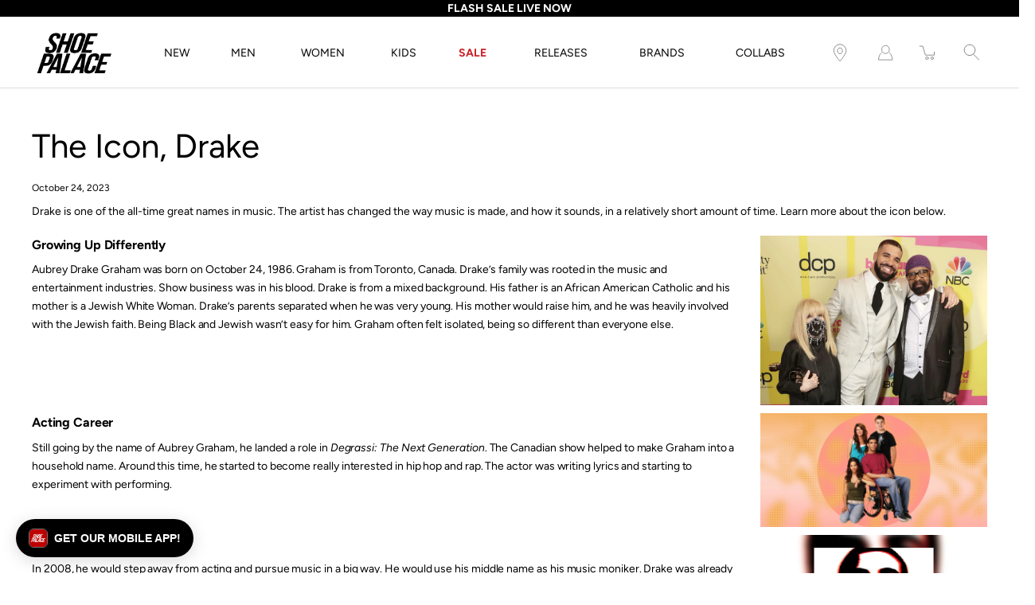

--- FILE ---
content_type: text/html; charset=utf-8
request_url: https://www.shoepalace.com/blogs/all/the-icon-drake
body_size: 38933
content:















<!DOCTYPE html>
<!--[if IE 9]> <html class="ie9 no-js supports-no-cookies" lang="en"> <![endif]-->
<!--[if (gt IE 9)|!(IE)]><!--> <html class="no-js supports-no-cookies" lang="en"> <!--<![endif]-->

<head>
  <!-- Fast Simon --><script id="autocomplete-initilizer" src="https://static-autocomplete.fastsimon.com/fast-simon-autocomplete-init.umd.js?mode=shopify&UUID=807b3bf3-5c48-4aa5-855a-159cf294aefb&store=8523376" async> </script><!-- Fast Simon -->
  <meta charset="utf-8" />
  <meta http-equiv='X-UA-Compatible' content='IE= edge,chrome=1'>
  <link rel="canonical" href="https://www.shoepalace.com/blogs/all/the-icon-drake" />
  <meta name="viewport" content="width=device-width, initial-scale=1">
  <link rel="prefetch" href="https://www.shoepalace.com" as="document">
  <link rel="preload" as="style" href="//www.shoepalace.com/cdn/shop/t/29/assets/theme.scss.css?v=74594772412468641651762558756">
  <link rel="stylesheet" href="//www.shoepalace.com/cdn/shop/t/29/assets/gb-custom-css-own.css?v=32511091535751668671758825445"> 
  <link rel="stylesheet" href="//www.shoepalace.com/cdn/shop/t/29/assets/filter-custom.css?v=140214993430432052361646769411"> 
  <link rel="dns-prefetch" href="https://monorail-edge.shopifysvc.com">
  <title> The Icon, Drake | Shoe Palace Blog 
</title>
  <script src="https://ajax.googleapis.com/ajax/libs/jquery/3.5.1/jquery.min.js"></script>
  <script src="//www.shoepalace.com/cdn/shop/t/29/assets/gb-custom-js.js?v=117301455288050712681720658672" defer></script><link rel="shortcut icon" href="//www.shoepalace.com/cdn/shop/files/download_2253047e-c8f5-4644-8247-cad2b5ebb686_32x32.png?v=1613146358" type="image/png"><link rel="stylesheet" href="https://cdnjs.cloudflare.com/ajax/libs/font-awesome/4.7.0/css/font-awesome.min.css"><meta name="description" content="Drake is one of the all-time great names in music. The artist has changed the way music is made, and how it sounds, in a relatively short amount of time. Learn more about the icon below. Growing Up Differently Aubrey Drake Graham was born on October 24, 1986. Graham is from Toronto, Canada."><!-- /snippets/social-meta-tags.liquid -->
<meta property="og:site_name" content="Shoe Palace">
<meta property="og:url" content="https://www.shoepalace.com/blogs/all/the-icon-drake">
<meta property="og:title" content="The Icon, Drake">
<meta property="og:type" content="article">
<meta property="og:description" content="   Drake is one of the all-time great names in music. The artist has changed the way music is made, and how it sounds, in a relatively short amount of time. Learn more about the icon below.    
 
Growing Up Differently  Aubrey Drake Graham was born on October 24, 1986. Graham is from Toronto, Canada. Drake’s family was rooted in the music and entertainment industries. Show business was in his blood. Drake is from a mixed background. His father is an African American Catholic and his mother is a Jewish White Woman. Drake’s parents separated when he was very young. His mother would raise him, and he was heavily involved with the Jewish faith. Being Black and Jewish wasn’t easy for him. Graham often felt isolated, being so different than everyone else.
             
 
Acting Career  Still going by the name of Aubrey Graham, he landed a role in Degrassi: The Next Generation. The Canadian show helped to make Graham into a household name. Around this time, he started to become really interested in hip hop and rap. The actor was writing lyrics and starting to experiment with performing.
             
 
Transitioning To Music In 2008, he would step away from acting and pursue music in a big way. He would use his middle name as his music moniker. Drake was already releasing mixtapes that were being noticed. Drake would quickly receive Grammy Award nominations, sign deals with big name talent, and collaborate with some of the most respected artists in rap. Thank Me Later  Drake would release his first studio album in 2010, Thank Me Later. The album would go on to be a huge success. Drake was now a megastar in the United States and Canada. More hit albums, both critically and commercially, would follow.
             
 
Branching Out  Drake’s influence has gone further than just the music industry. He has made his mark in fashion, film, and the world of sports. Drake’s personal life, especially his dating history, is also a consistent source of interest. Icon  Drake is one of our biggest cultural icons. His music is beloved and his work as an artist has allowed him to make an impact in other fields. Drake is one of our greatest living performers.   - Adam C. Better
            "><meta property="og:image" content="http://www.shoepalace.com/cdn/shop/articles/unnamed_b71c0e67-d9ef-47fc-92cb-5e2079749957_1200x1200.jpg?v=1698159624">
      <meta name="twitter:image" content="http://www.shoepalace.com/cdn/shop/articles/unnamed_b71c0e67-d9ef-47fc-92cb-5e2079749957_1200x1200.jpg?v=1698159624">
<meta property="og:image:secure_url" content="https://www.shoepalace.com/cdn/shop/articles/unnamed_b71c0e67-d9ef-47fc-92cb-5e2079749957_1200x1200.jpg?v=1698159624">
      <meta name="twitter:image:secure_url" content="https://www.shoepalace.com/cdn/shop/articles/unnamed_b71c0e67-d9ef-47fc-92cb-5e2079749957_1200x1200.jpg?v=1698159624">
<meta name="twitter:card" content="summary_large_image">
<meta name="twitter:title" content="The Icon, Drake">
<meta name="twitter:description" content="   Drake is one of the all-time great names in music. The artist has changed the way music is made, and how it sounds, in a relatively short amount of time. Learn more about the icon below.    
 
Growing Up Differently  Aubrey Drake Graham was born on October 24, 1986. Graham is from Toronto, Canada. Drake’s family was rooted in the music and entertainment industries. Show business was in his blood. Drake is from a mixed background. His father is an African American Catholic and his mother is a Jewish White Woman. Drake’s parents separated when he was very young. His mother would raise him, and he was heavily involved with the Jewish faith. Being Black and Jewish wasn’t easy for him. Graham often felt isolated, being so different than everyone else.
             
 
Acting Career  Still going by the name of Aubrey Graham, he landed a role in Degrassi: The Next Generation. The Canadian show helped to make Graham into a household name. Around this time, he started to become really interested in hip hop and rap. The actor was writing lyrics and starting to experiment with performing.
             
 
Transitioning To Music In 2008, he would step away from acting and pursue music in a big way. He would use his middle name as his music moniker. Drake was already releasing mixtapes that were being noticed. Drake would quickly receive Grammy Award nominations, sign deals with big name talent, and collaborate with some of the most respected artists in rap. Thank Me Later  Drake would release his first studio album in 2010, Thank Me Later. The album would go on to be a huge success. Drake was now a megastar in the United States and Canada. More hit albums, both critically and commercially, would follow.
             
 
Branching Out  Drake’s influence has gone further than just the music industry. He has made his mark in fashion, film, and the world of sports. Drake’s personal life, especially his dating history, is also a consistent source of interest. Icon  Drake is one of our biggest cultural icons. His music is beloved and his work as an artist has allowed him to make an impact in other fields. Drake is one of our greatest living performers.   - Adam C. Better
            ">

<style>
:root {
    --color-footer-text: #ffffff;
    --color-footer-placeholder-text: rgba(255, 255, 255, 0.5);
    --color-footer-bg: #000000;
    --color-footer-bg-hover: rgba(255, 255, 255, 0.05);
    --color-footer-bottom-text: rgba(255, 255, 255, 0.7);
    --color-footer-bottom-bg: #000000;
    --color-footer-bottom-bg-hover: rgba(255, 255, 255, 0.05);
    --color-footer-bottom-border: rgba(255, 255, 255, 0.1);
}
</style><link href="//www.shoepalace.com/cdn/shop/t/29/assets/theme.scss.css?v=74594772412468641651762558756" rel="stylesheet" type="text/css" media="all" /><noscript id="no-js-style"><link href="//www.shoepalace.com/cdn/shop/t/29/assets/no-js.scss.css?v=122164891680810635401599170587" rel="stylesheet" type="text/css" media="all" /></noscript>
  <script>window.performance && window.performance.mark && window.performance.mark('shopify.content_for_header.start');</script><meta id="shopify-digital-wallet" name="shopify-digital-wallet" content="/8523376/digital_wallets/dialog">
<meta name="shopify-checkout-api-token" content="8417f5cbfcb3e9747114208dcd8805ce">
<meta id="in-context-paypal-metadata" data-shop-id="8523376" data-venmo-supported="true" data-environment="production" data-locale="en_US" data-paypal-v4="true" data-currency="USD">
<link rel="alternate" type="application/atom+xml" title="Feed" href="/blogs/all.atom" />
<script async="async" src="/checkouts/internal/preloads.js?locale=en-US"></script>
<script id="shopify-features" type="application/json">{"accessToken":"8417f5cbfcb3e9747114208dcd8805ce","betas":["rich-media-storefront-analytics"],"domain":"www.shoepalace.com","predictiveSearch":true,"shopId":8523376,"locale":"en"}</script>
<script>var Shopify = Shopify || {};
Shopify.shop = "shoepalace.myshopify.com";
Shopify.locale = "en";
Shopify.currency = {"active":"USD","rate":"1.0"};
Shopify.country = "US";
Shopify.theme = {"name":"Modular Co","id":83244154926,"schema_name":"Modular","schema_version":"1.9.0","theme_store_id":849,"role":"main"};
Shopify.theme.handle = "null";
Shopify.theme.style = {"id":null,"handle":null};
Shopify.cdnHost = "www.shoepalace.com/cdn";
Shopify.routes = Shopify.routes || {};
Shopify.routes.root = "/";</script>
<script type="module">!function(o){(o.Shopify=o.Shopify||{}).modules=!0}(window);</script>
<script>!function(o){function n(){var o=[];function n(){o.push(Array.prototype.slice.apply(arguments))}return n.q=o,n}var t=o.Shopify=o.Shopify||{};t.loadFeatures=n(),t.autoloadFeatures=n()}(window);</script>
<script id="shop-js-analytics" type="application/json">{"pageType":"article"}</script>
<script defer="defer" async type="module" src="//www.shoepalace.com/cdn/shopifycloud/shop-js/modules/v2/client.init-shop-cart-sync_BT-GjEfc.en.esm.js"></script>
<script defer="defer" async type="module" src="//www.shoepalace.com/cdn/shopifycloud/shop-js/modules/v2/chunk.common_D58fp_Oc.esm.js"></script>
<script defer="defer" async type="module" src="//www.shoepalace.com/cdn/shopifycloud/shop-js/modules/v2/chunk.modal_xMitdFEc.esm.js"></script>
<script type="module">
  await import("//www.shoepalace.com/cdn/shopifycloud/shop-js/modules/v2/client.init-shop-cart-sync_BT-GjEfc.en.esm.js");
await import("//www.shoepalace.com/cdn/shopifycloud/shop-js/modules/v2/chunk.common_D58fp_Oc.esm.js");
await import("//www.shoepalace.com/cdn/shopifycloud/shop-js/modules/v2/chunk.modal_xMitdFEc.esm.js");

  window.Shopify.SignInWithShop?.initShopCartSync?.({"fedCMEnabled":true,"windoidEnabled":true});

</script>
<script>(function() {
  var isLoaded = false;
  function asyncLoad() {
    if (isLoaded) return;
    isLoaded = true;
    var urls = ["https:\/\/cdn-scripts.signifyd.com\/shopify\/script-tag.js?shop=shoepalace.myshopify.com","https:\/\/cdn.shopify.com\/s\/files\/1\/0852\/3376\/t\/29\/assets\/pop_8523376.js?v=1677802261\u0026shop=shoepalace.myshopify.com","https:\/\/static.klaviyo.com\/onsite\/js\/klaviyo.js?company_id=Vn8a8T\u0026shop=shoepalace.myshopify.com","https:\/\/static.klaviyo.com\/onsite\/js\/klaviyo.js?company_id=Vn8a8T\u0026shop=shoepalace.myshopify.com","https:\/\/cdn.tapcart.com\/webbridge-sdk\/webbridge.umd.js?shop=shoepalace.myshopify.com","https:\/\/assets.tapcart.com\/__tc-ck-loader\/index.js?appId=nCELqAWFSP\u0026environment=production\u0026shop=shoepalace.myshopify.com","https:\/\/ecom-app.rakutenadvertising.io\/rakuten_advertising.js?shop=shoepalace.myshopify.com","https:\/\/tag.rmp.rakuten.com\/112272.ct.js?shop=shoepalace.myshopify.com","https:\/\/static-autocomplete.fastsimon.com\/fast-simon-autocomplete-init.umd.js?mode=shopify\u0026UUID=807b3bf3-5c48-4aa5-855a-159cf294aefb\u0026store=8523376\u0026shop=shoepalace.myshopify.com","https:\/\/na.shgcdn3.com\/pixel-collector.js?shop=shoepalace.myshopify.com"];
    for (var i = 0; i < urls.length; i++) {
      var s = document.createElement('script');
      s.type = 'text/javascript';
      s.async = true;
      s.src = urls[i];
      var x = document.getElementsByTagName('script')[0];
      x.parentNode.insertBefore(s, x);
    }
  };
  if(window.attachEvent) {
    window.attachEvent('onload', asyncLoad);
  } else {
    window.addEventListener('load', asyncLoad, false);
  }
})();</script>
<script id="__st">var __st={"a":8523376,"offset":-28800,"reqid":"d39f8643-1848-40a6-9e1f-1521cf2879ce-1769105953","pageurl":"www.shoepalace.com\/blogs\/all\/the-icon-drake","s":"articles-557351764174","u":"1f62dd030f27","p":"article","rtyp":"article","rid":557351764174};</script>
<script>window.ShopifyPaypalV4VisibilityTracking = true;</script>
<script id="captcha-bootstrap">!function(){'use strict';const t='contact',e='account',n='new_comment',o=[[t,t],['blogs',n],['comments',n],[t,'customer']],c=[[e,'customer_login'],[e,'guest_login'],[e,'recover_customer_password'],[e,'create_customer']],r=t=>t.map((([t,e])=>`form[action*='/${t}']:not([data-nocaptcha='true']) input[name='form_type'][value='${e}']`)).join(','),a=t=>()=>t?[...document.querySelectorAll(t)].map((t=>t.form)):[];function s(){const t=[...o],e=r(t);return a(e)}const i='password',u='form_key',d=['recaptcha-v3-token','g-recaptcha-response','h-captcha-response',i],f=()=>{try{return window.sessionStorage}catch{return}},m='__shopify_v',_=t=>t.elements[u];function p(t,e,n=!1){try{const o=window.sessionStorage,c=JSON.parse(o.getItem(e)),{data:r}=function(t){const{data:e,action:n}=t;return t[m]||n?{data:e,action:n}:{data:t,action:n}}(c);for(const[e,n]of Object.entries(r))t.elements[e]&&(t.elements[e].value=n);n&&o.removeItem(e)}catch(o){console.error('form repopulation failed',{error:o})}}const l='form_type',E='cptcha';function T(t){t.dataset[E]=!0}const w=window,h=w.document,L='Shopify',v='ce_forms',y='captcha';let A=!1;((t,e)=>{const n=(g='f06e6c50-85a8-45c8-87d0-21a2b65856fe',I='https://cdn.shopify.com/shopifycloud/storefront-forms-hcaptcha/ce_storefront_forms_captcha_hcaptcha.v1.5.2.iife.js',D={infoText:'Protected by hCaptcha',privacyText:'Privacy',termsText:'Terms'},(t,e,n)=>{const o=w[L][v],c=o.bindForm;if(c)return c(t,g,e,D).then(n);var r;o.q.push([[t,g,e,D],n]),r=I,A||(h.body.append(Object.assign(h.createElement('script'),{id:'captcha-provider',async:!0,src:r})),A=!0)});var g,I,D;w[L]=w[L]||{},w[L][v]=w[L][v]||{},w[L][v].q=[],w[L][y]=w[L][y]||{},w[L][y].protect=function(t,e){n(t,void 0,e),T(t)},Object.freeze(w[L][y]),function(t,e,n,w,h,L){const[v,y,A,g]=function(t,e,n){const i=e?o:[],u=t?c:[],d=[...i,...u],f=r(d),m=r(i),_=r(d.filter((([t,e])=>n.includes(e))));return[a(f),a(m),a(_),s()]}(w,h,L),I=t=>{const e=t.target;return e instanceof HTMLFormElement?e:e&&e.form},D=t=>v().includes(t);t.addEventListener('submit',(t=>{const e=I(t);if(!e)return;const n=D(e)&&!e.dataset.hcaptchaBound&&!e.dataset.recaptchaBound,o=_(e),c=g().includes(e)&&(!o||!o.value);(n||c)&&t.preventDefault(),c&&!n&&(function(t){try{if(!f())return;!function(t){const e=f();if(!e)return;const n=_(t);if(!n)return;const o=n.value;o&&e.removeItem(o)}(t);const e=Array.from(Array(32),(()=>Math.random().toString(36)[2])).join('');!function(t,e){_(t)||t.append(Object.assign(document.createElement('input'),{type:'hidden',name:u})),t.elements[u].value=e}(t,e),function(t,e){const n=f();if(!n)return;const o=[...t.querySelectorAll(`input[type='${i}']`)].map((({name:t})=>t)),c=[...d,...o],r={};for(const[a,s]of new FormData(t).entries())c.includes(a)||(r[a]=s);n.setItem(e,JSON.stringify({[m]:1,action:t.action,data:r}))}(t,e)}catch(e){console.error('failed to persist form',e)}}(e),e.submit())}));const S=(t,e)=>{t&&!t.dataset[E]&&(n(t,e.some((e=>e===t))),T(t))};for(const o of['focusin','change'])t.addEventListener(o,(t=>{const e=I(t);D(e)&&S(e,y())}));const B=e.get('form_key'),M=e.get(l),P=B&&M;t.addEventListener('DOMContentLoaded',(()=>{const t=y();if(P)for(const e of t)e.elements[l].value===M&&p(e,B);[...new Set([...A(),...v().filter((t=>'true'===t.dataset.shopifyCaptcha))])].forEach((e=>S(e,t)))}))}(h,new URLSearchParams(w.location.search),n,t,e,['guest_login'])})(!0,!0)}();</script>
<script integrity="sha256-4kQ18oKyAcykRKYeNunJcIwy7WH5gtpwJnB7kiuLZ1E=" data-source-attribution="shopify.loadfeatures" defer="defer" src="//www.shoepalace.com/cdn/shopifycloud/storefront/assets/storefront/load_feature-a0a9edcb.js" crossorigin="anonymous"></script>
<script data-source-attribution="shopify.dynamic_checkout.dynamic.init">var Shopify=Shopify||{};Shopify.PaymentButton=Shopify.PaymentButton||{isStorefrontPortableWallets:!0,init:function(){window.Shopify.PaymentButton.init=function(){};var t=document.createElement("script");t.src="https://www.shoepalace.com/cdn/shopifycloud/portable-wallets/latest/portable-wallets.en.js",t.type="module",document.head.appendChild(t)}};
</script>
<script data-source-attribution="shopify.dynamic_checkout.buyer_consent">
  function portableWalletsHideBuyerConsent(e){var t=document.getElementById("shopify-buyer-consent"),n=document.getElementById("shopify-subscription-policy-button");t&&n&&(t.classList.add("hidden"),t.setAttribute("aria-hidden","true"),n.removeEventListener("click",e))}function portableWalletsShowBuyerConsent(e){var t=document.getElementById("shopify-buyer-consent"),n=document.getElementById("shopify-subscription-policy-button");t&&n&&(t.classList.remove("hidden"),t.removeAttribute("aria-hidden"),n.addEventListener("click",e))}window.Shopify?.PaymentButton&&(window.Shopify.PaymentButton.hideBuyerConsent=portableWalletsHideBuyerConsent,window.Shopify.PaymentButton.showBuyerConsent=portableWalletsShowBuyerConsent);
</script>
<script data-source-attribution="shopify.dynamic_checkout.cart.bootstrap">document.addEventListener("DOMContentLoaded",(function(){function t(){return document.querySelector("shopify-accelerated-checkout-cart, shopify-accelerated-checkout")}if(t())Shopify.PaymentButton.init();else{new MutationObserver((function(e,n){t()&&(Shopify.PaymentButton.init(),n.disconnect())})).observe(document.body,{childList:!0,subtree:!0})}}));
</script>
<link id="shopify-accelerated-checkout-styles" rel="stylesheet" media="screen" href="https://www.shoepalace.com/cdn/shopifycloud/portable-wallets/latest/accelerated-checkout-backwards-compat.css" crossorigin="anonymous">
<style id="shopify-accelerated-checkout-cart">
        #shopify-buyer-consent {
  margin-top: 1em;
  display: inline-block;
  width: 100%;
}

#shopify-buyer-consent.hidden {
  display: none;
}

#shopify-subscription-policy-button {
  background: none;
  border: none;
  padding: 0;
  text-decoration: underline;
  font-size: inherit;
  cursor: pointer;
}

#shopify-subscription-policy-button::before {
  box-shadow: none;
}

      </style>

<script>window.performance && window.performance.mark && window.performance.mark('shopify.content_for_header.end');</script>
  



  <script type="text/javascript">
    window.__shgProducts = window.__shgProducts || {};
    
      
      
    
  </script>



  <script type="text/javascript">
    
      window.__shgMoneyFormat = window.__shgMoneyFormat || {"USD":{"currency":"USD","currency_symbol":"$","currency_symbol_location":"left","decimal_places":2,"decimal_separator":".","thousands_separator":","}};
    
    window.__shgCurrentCurrencyCode = window.__shgCurrentCurrencyCode || {
      currency: "USD",
      currency_symbol: "$",
      decimal_separator: ".",
      thousands_separator: ",",
      decimal_places: 2,
      currency_symbol_location: "left"
    };
  </script>



  <script>
    window.revertCollectionWhenAllProductsOOS = true;
  </script>
  


<script type="text/javascript">
  
    window.SHG_CUSTOMER = null;
  
</script>




  <link rel="preconnect" href="https://cdn.getshogun.com">
<link rel="dns-prefetch" href="https://cdn.getshogun.com">
<link rel="preconnect" href="https://i.shgcdn.com">
<link rel="dns-prefetch" href="https://i.shgcdn.com">


<meta name="shogun_placeholder" content="shogun_placeholder" />







<!-- Google Tag Manager Begin -->
<script>
	(function(w,d,s,l,i){
		w[l]=w[l]||[];
		w[l].push({
			'gtm.start':new Date().getTime(),
			event:'gtm.js'
		});
		var f=d.getElementsByTagName(s)[0], j=d.createElement(s), dl=l!='dataLayer'?'&l='+l:'';
		j.async=true;
		j.src='https://www.googletagmanager.com/gtm.js?id='+i+dl;
		f.parentNode.insertBefore(j,f);
	})
	(window,document,'script','dataLayer','GTM-M7HNKV');
</script>
<!-- Google Tag Manager End -->

<!-- Not in Google Tag Manager Begin -->
<script>
	// Particular Audience Begin
	(function() {
		var el = document.createElement('script');
		el.src = 'https://cdn.particularaudience.com/js/sp/t.js';
		el.setAttribute('wid', '66ad85da-fd11-eb11-aa80-06f558c98834');
		document.head.appendChild(el);
	})();
	// Particular Audience End
</script>
<!-- Not in Google Tag Manager End -->

<!-- Affirm Begin -->
<script>
var _affirm_config = {
  public_api_key: '6ZIA6O11LM1UCVMT', /* Affirm Public API Key */
  script: 'https://cdn1.affirm.com/js/v2/affirm.js',
  session_id: 'sID',
  locale: 'en_US',
  country_code: 'USA'
};
(function(l,g,m,e,a,f,b){
  var d,c=l[m]||{},h=document.createElement(f),n=document.getElementsByTagName(f)[0],k=function(a,b,c){
    return function(){a[b]._.push([c,arguments])}
  };
  c[e]=k(c,e,'set');
  d=c[e];
  c[a]={};
  c[a]._=[];
  d._=[];
  c[a][b]=k(c,a,b);
  a=0;
  for(b='set add save post open empty reset on off trigger ready setProduct'.split(' ');a<b.length;a++)d[b[a]]=k(c,e,b[a]);
  a=0;
  for(b=['get','token','url','items'];a<b.length;a++)d[b[a]]=function(){};
  h.async=!0;
  h.src=g[f];
  n.parentNode.insertBefore(h,n);
  delete g[f];
  d(g);
  l[m]=c
})(window,_affirm_config,'affirm','checkout','ui','script','ready');
</script>
<!-- Affirm End -->

<!-- Klarna Begin -->
<script async data-client-id="012cfeac-74e1-5221-9212-5a4f6a16bba8" src="https://na-library.klarnaservices.com/lib.js">
</script>
<!-- Klarna End -->

<!-- Google Site Verification Begin -->
<meta name="google-site-verification" content="aAreVCnmW819FlrVa3PU3XEUcLV0MbvqAH2AD23TBpw" />
<!-- Google Site Verification End -->

<style id="fast-simon-autocomplete-css">
  .autocomplete-inner * {
    font-family: Avenir Next, Arial, sans-serif !important;
  }
  .item.show_bk_on_hover_old:hover {
    background-color: transparent !important;
  }
  .image img{
    object-position: bottom !important;
    background-color: #efefef !important;
  }
  .vendor.fs-product-vendor.hidden {
    display: block !important;
    text-transform: uppercase;
  }
  .compareExist {
    display: grid !important;
    grid-template-areas: "compare compare price price";
  }
  .compareExist .actual-price {
    grid-area: price;
  }
  .compareExist .compare {
    margin-left: 0px;
    grid-area: compare;
  }
  .compare {
    opacity: 1 !important;
  }
  .fast-simon-autocomplete.wide .fs-product { align-items:center !important; max-width:25%; }
  .fast-simon-autocomplete.wide .fs-product .fs-product-image { min-height:unset !important; }
  .fs-category-list { padding-top:10px; }
  .fs-product-title > strong { font-weight:normal !important; text-decoration:unset !important; }
  .item.fs-ac-1np4cap { grid-template-columns: 30% 70%; }
  .item.fs-ac-1np4cap > .image.fs-product-image { height:100% !important; max-height:unset !important; }
  .label.fs-ac-1ojpozz { font-weight:normal; }
  .summery.fs-ac-wg33j { display:none !important; }
  @media screen and (min-width:481px) { .label.fs-ac-1ojpozz { font-weight:normal !important; height:63px; } }
</style>

<!-- Fast Simon Begin -->
<script>
var __fast_options = __fast_options || {};
__fast_options.fs_avoid_inject_on_interaction = true;
__fast_options.full_product_url_path_redirect = false;
__fast_options.with_product_attributes = true;

function getProductElements(element) {
   return [...element.querySelectorAll(`.fs-results-product-card`)];
}  
  
function hooks() {
    window.SerpOptions.registerHook('serp-filters', ({facets, element}) => {
      element.querySelectorAll(".input-currency-symbol").forEach((currencySymb)=>{currencySymb.innerHTML=currencySymb.innerHTML.replace(".","")});

      // Iterate over the facets array
      facets.forEach(facet => {
          // Check if the facet values length is 1
          if (facet.values.length === 1) {
              // Get the data-filter-id for the facet
              const filterId = facet.id;
      
              // Use querySelector to find the corresponding element
              const elementToHide = element.querySelector(`.fs-category-container[data-filter-id="${filterId}"]`);
      
              // If the element exists, apply CSS to hide it
              if (elementToHide) {
                  elementToHide.style.display = 'none';
              }
          }
      });
      
    });

    window.SerpOptions.registerHook('serp-product-grid', ({products, element}) => {
        for (const productElement of getProductElements(element)) {
            /* get product data */
            const productID = productElement.dataset.productId;
            const data = products[productID];

            if ( typeof(data) !== "undefined" && data !== null ) {              
              const vendorTag = data.tags
                .filter(tag => tag.startsWith("Vendor_"))
                .map(tag => tag.replace("Vendor_", ""))[0];

              if (vendorTag) {  // This checks for both empty string and other falsy values
                  const vendorElement = productElement.querySelector(".vendor.fs-product-vendor");
                  if (vendorElement) {
                      console.log(vendorTag);
                      vendorElement.textContent = vendorTag;
                  }
              }              
            }
        }
    });
}

// execution here
if (window.SerpOptions) {
    hooks();
} else {
    window.addEventListener('fast-serp-ready', function () {
        hooks();
    });
}



function hooksAC() {
      document.querySelectorAll(".searchToggle").forEach((searchglass)=>{
  searchglass.addEventListener("click",()=>{
    // setTimeout(()=>{
    //     console.log(document.querySelector("#search-field"));
    //     document.querySelector("#search-field").focus();
    //   document.querySelector("#search-field").focus();
    // },3000);


  });
});
  if(window.innerWidth<480)
  {
      document.querySelectorAll(".ssearchToggle").forEach((searchglass)=>{
        searchglass.addEventListener("click",()=>{
          if(searchglass.getAttribute("aria-expanded")=="false")
          {
             document.querySelector(".fast-ac-container").style.display="none";              
          }
          else{
            document.querySelector(".fast-ac-container").style.display="block";
          }
          
        });
      });
  }
}

// execution here
if (window.FastAutocomplete) {
    hooksAC();
} else {
    window.addEventListener('fast-autocomplete-ready', function () {
        hooksAC();
    });
}
</script>
<!-- Fast Simon End -->

<script type="text/javascript">
  window.Pop = window.Pop || {};
  window.Pop.common = window.Pop.common || {};
  window.Pop.common.shop = {
    permanent_domain: 'shoepalace.myshopify.com',
    currency: "USD",
    money_format: "$ {{amount}}",
    id: 8523376
  };
  

  window.Pop.common.template = 'article';
  window.Pop.common.cart = {};
  window.Pop.common.vapid_public_key = "BJuXCmrtTK335SuczdNVYrGVtP_WXn4jImChm49st7K7z7e8gxSZUKk4DhUpk8j2Xpiw5G4-ylNbMKLlKkUEU98=";
  window.Pop.global_config = {"asset_urls":{"loy":{},"rev":{},"pu":{"init_js":null},"widgets":{"init_js":"https:\/\/cdn.shopify.com\/s\/files\/1\/0194\/1736\/6592\/t\/1\/assets\/ba_widget_init.js?v=1728041536","modal_js":"https:\/\/cdn.shopify.com\/s\/files\/1\/0194\/1736\/6592\/t\/1\/assets\/ba_widget_modal.js?v=1728041538","modal_css":"https:\/\/cdn.shopify.com\/s\/files\/1\/0194\/1736\/6592\/t\/1\/assets\/ba_widget_modal.css?v=1654723622"},"forms":{},"global":{"helper_js":"https:\/\/cdn.shopify.com\/s\/files\/1\/0194\/1736\/6592\/t\/1\/assets\/ba_pop_tracking.js?v=1704919189"}},"proxy_paths":{"pop":"\/apps\/ba-pop","app_metrics":"\/apps\/ba-pop\/app_metrics","push_subscription":"\/apps\/ba-pop\/push"},"aat":["pop"],"pv":false,"sts":false,"bam":true,"batc":true,"base_money_format":"$ {{amount}}","online_store_version":1,"loy_js_api_enabled":false,"shop":{"id":8523376,"name":"Shoe Palace","domain":"www.shoepalace.com"}};
  window.Pop.widgets_config = {"id":72659,"active":false,"frequency_limit_amount":2,"frequency_limit_time_unit":"days","background_image":{"position":"none","widget_background_preview_url":""},"initial_state":{"body":"Sign up and receive the latest sneaker news, drops, deals, and more!","title":"Subscribe to our newsletter","cta_text":"Submit","show_email":"true","action_text":"Saving...","footer_text":"You are signing up to receive communication via email and can unsubscribe at any time.","dismiss_text":"No thanks","email_placeholder":"Email Address","phone_placeholder":"Phone Number"},"success_state":{"body":"You have successfully subscribed.","title":"Welcome to the family 🎉","cta_text":"Continue shopping","cta_action":"dismiss","redirect_url":"","open_url_new_tab":"false"},"closed_state":{"action":"close_widget","font_size":"20","action_text":"GET 10% OFF","display_offset":"300","display_position":"left"},"error_state":{"submit_error":"Sorry, please try again later","invalid_email":"Please enter valid email address!","error_subscribing":"Error subscribing, try again later","already_registered":"You have already registered","invalid_phone_number":"Please enter valid phone number!"},"trigger":{"action":"on_timer","delay_in_seconds":"0"},"colors":{"link_color":"#4fc3f7","sticky_bar_bg":"#C62828","cta_font_color":"#000000","body_font_color":"#ffffff","sticky_bar_text":"#fff","background_color":"#000000","error_text_color":"#ff2626","title_font_color":"#ffffff","footer_font_color":"#bbb","dismiss_font_color":"#bbb","cta_background_color":"#ffffff","sticky_coupon_bar_bg":"#286ef8","error_text_background":"","sticky_coupon_bar_text":"#fff"},"sticky_coupon_bar":{"enabled":"false","message":"Don't forget to use your code"},"display_style":{"font":"Arial","size":"regular","align":"center"},"dismissable":true,"has_background":false,"opt_in_channels":["email"],"rules":[{"id":38248,"widget_id":72659,"property":"url","operator":"is_homepage","position":2,"value":"homepage","boolean_connector":"AND","arguments":{},"created_at":"2023-03-03T00:19:57.149Z","updated_at":"2024-11-26T18:01:25.809Z"},{"id":38249,"widget_id":72659,"property":"url","operator":"is_homepage","position":2,"value":"homepage","boolean_connector":"AND","arguments":{},"created_at":"2023-03-03T00:19:58.636Z","updated_at":"2024-11-26T18:01:25.492Z"},{"id":38250,"widget_id":72659,"property":"url","operator":"is_homepage","position":1,"value":"homepage","boolean_connector":"AND","arguments":{},"created_at":"2023-03-03T00:20:23.101Z","updated_at":"2024-11-26T18:01:25.556Z"}],"widget_css":".powered_by_rivo{\n  display: block;\n}\n.ba_widget_main_design {\n  background: #000000;\n}\n.ba_widget_content{text-align: center}\n.ba_widget_parent{\n  font-family: Arial;\n}\n.ba_widget_parent.background{\n}\n.ba_widget_left_content{\n}\n.ba_widget_right_content{\n}\n#ba_widget_cta_button:disabled{\n  background: #ffffffcc;\n}\n#ba_widget_cta_button{\n  background: #ffffff;\n  color: #000000;\n}\n#ba_widget_cta_button:after {\n  background: #ffffffe0;\n}\n.ba_initial_state_title, .ba_success_state_title{\n  color: #ffffff;\n}\n.ba_initial_state_body, .ba_success_state_body{\n  color: #ffffff;\n}\n.ba_initial_state_dismiss_text{\n  color: #bbb;\n}\n.ba_initial_state_footer_text, .ba_initial_state_sms_agreement{\n  color: #bbb;\n}\n.ba_widget_error{\n  color: #ff2626;\n  background: ;\n}\n.ba_link_color{\n  color: #4fc3f7;\n}\n","custom_css":null,"logo":"https:\/\/d15d3imw3mjndz.cloudfront.net\/89lnxtxf163xvq89660qhb89paux"};
</script>


<script type="text/javascript">
  

  (function() {
    //Global snippet for Email Popups
    //this is updated automatically - do not edit manually.
    document.addEventListener('DOMContentLoaded', function() {
      function loadScript(src, defer, done) {
        var js = document.createElement('script');
        js.src = src;
        js.defer = defer;
        js.onload = function(){done();};
        js.onerror = function(){
          done(new Error('Failed to load script ' + src));
        };
        document.head.appendChild(js);
      }

      function browserSupportsAllFeatures() {
        return window.Promise && window.fetch && window.Symbol;
      }

      if (browserSupportsAllFeatures()) {
        main();
      } else {
        loadScript('https://cdnjs.cloudflare.com/polyfill/v3/polyfill.min.js?features=Promise,fetch', true, main);
      }

      function loadAppScripts(){
        const popAppEmbedEnabled = document.getElementById("pop-app-embed-init");

        if (window.Pop.global_config.aat.includes("pop") && !popAppEmbedEnabled){
          loadScript(window.Pop.global_config.asset_urls.widgets.init_js, true, function(){});
        }
      }

      function main(err) {
        loadScript(window.Pop.global_config.asset_urls.global.helper_js, false, loadAppScripts);
      }
    });
  })();
</script>

<!-- BEGIN app block: shopify://apps/attentive/blocks/attn-tag/8df62c72-8fe4-407e-a5b3-72132be30a0d --><script type="text/javascript" src="https://jehfl.shoepalace.com/providers/atLabel/load" onerror=" var fallbackScript = document.createElement('script'); fallbackScript.src = 'https://cdn.attn.tv/shoepalace/dtag.js'; document.head.appendChild(fallbackScript);" data-source="loaded?source=app-embed" defer="defer"></script>


<!-- END app block --><!-- BEGIN app block: shopify://apps/product-filters-search/blocks/autocomplete/95672d06-1c4e-4e1b-9368-e84ce1ad6886 --><script>
    var fast_dawn_theme_action = "/pages/search-results";
    var __isp_new_jquery = "true" === "true";
</script>


    


    <script>var _isp_injected_already = true</script>
    <!-- BEGIN app snippet: fast-simon-autocomplete-init --><script id="autocomplete-initilizer"
        src="https://static-autocomplete.fastsimon.com/fast-simon-autocomplete-init.umd.js?mode=shopify&UUID=807b3bf3-5c48-4aa5-855a-159cf294aefb&store=8523376"
        async>
</script>
<!-- END app snippet -->

<!-- END app block --><!-- BEGIN app block: shopify://apps/tapcart-mobile-app/blocks/ck_loader/604cad6b-3841-4da3-b864-b96622b4adb8 --><script id="tc-ck-loader">
  (function () {
    if (!window?.Shopify?.shop?.length) return;
    
    const shopStore = window.Shopify.shop;
    const environment = 'production'; // local, staging, production;

    const srcUrls = {
      local: 'http://localhost:3005/dist/tc-plugins.es.js', // local dev server URL defined in vite.config.js
      staging: 'https://unpkg.com/tapcart-capture-kit@staging/dist/tc-plugins.es.js',
      production: 'https://unpkg.com/tapcart-capture-kit@production/dist/tc-plugins.es.js',
    };
    const srcUrl = srcUrls[environment] || srcUrls.production;

    window['tapcartParams'] = { shopStore, environment };

    // Create a new script element with type module
    const moduleScript = document.createElement('script');
    moduleScript.type = 'module';
    moduleScript.src = srcUrl;
    document.head.appendChild(moduleScript);

    moduleScript.onerror = function () {
      console.error('Capture kit failed to load.');
    };
  })();
</script>

<!-- END app block --><script src="https://cdn.shopify.com/extensions/1aff304a-11ec-47a0-aee1-7f4ae56792d4/tydal-popups-email-pop-ups-4/assets/pop-app-embed.js" type="text/javascript" defer="defer"></script>
<link href="https://monorail-edge.shopifysvc.com" rel="dns-prefetch">
<script>(function(){if ("sendBeacon" in navigator && "performance" in window) {try {var session_token_from_headers = performance.getEntriesByType('navigation')[0].serverTiming.find(x => x.name == '_s').description;} catch {var session_token_from_headers = undefined;}var session_cookie_matches = document.cookie.match(/_shopify_s=([^;]*)/);var session_token_from_cookie = session_cookie_matches && session_cookie_matches.length === 2 ? session_cookie_matches[1] : "";var session_token = session_token_from_headers || session_token_from_cookie || "";function handle_abandonment_event(e) {var entries = performance.getEntries().filter(function(entry) {return /monorail-edge.shopifysvc.com/.test(entry.name);});if (!window.abandonment_tracked && entries.length === 0) {window.abandonment_tracked = true;var currentMs = Date.now();var navigation_start = performance.timing.navigationStart;var payload = {shop_id: 8523376,url: window.location.href,navigation_start,duration: currentMs - navigation_start,session_token,page_type: "article"};window.navigator.sendBeacon("https://monorail-edge.shopifysvc.com/v1/produce", JSON.stringify({schema_id: "online_store_buyer_site_abandonment/1.1",payload: payload,metadata: {event_created_at_ms: currentMs,event_sent_at_ms: currentMs}}));}}window.addEventListener('pagehide', handle_abandonment_event);}}());</script>
<script id="web-pixels-manager-setup">(function e(e,d,r,n,o){if(void 0===o&&(o={}),!Boolean(null===(a=null===(i=window.Shopify)||void 0===i?void 0:i.analytics)||void 0===a?void 0:a.replayQueue)){var i,a;window.Shopify=window.Shopify||{};var t=window.Shopify;t.analytics=t.analytics||{};var s=t.analytics;s.replayQueue=[],s.publish=function(e,d,r){return s.replayQueue.push([e,d,r]),!0};try{self.performance.mark("wpm:start")}catch(e){}var l=function(){var e={modern:/Edge?\/(1{2}[4-9]|1[2-9]\d|[2-9]\d{2}|\d{4,})\.\d+(\.\d+|)|Firefox\/(1{2}[4-9]|1[2-9]\d|[2-9]\d{2}|\d{4,})\.\d+(\.\d+|)|Chrom(ium|e)\/(9{2}|\d{3,})\.\d+(\.\d+|)|(Maci|X1{2}).+ Version\/(15\.\d+|(1[6-9]|[2-9]\d|\d{3,})\.\d+)([,.]\d+|)( \(\w+\)|)( Mobile\/\w+|) Safari\/|Chrome.+OPR\/(9{2}|\d{3,})\.\d+\.\d+|(CPU[ +]OS|iPhone[ +]OS|CPU[ +]iPhone|CPU IPhone OS|CPU iPad OS)[ +]+(15[._]\d+|(1[6-9]|[2-9]\d|\d{3,})[._]\d+)([._]\d+|)|Android:?[ /-](13[3-9]|1[4-9]\d|[2-9]\d{2}|\d{4,})(\.\d+|)(\.\d+|)|Android.+Firefox\/(13[5-9]|1[4-9]\d|[2-9]\d{2}|\d{4,})\.\d+(\.\d+|)|Android.+Chrom(ium|e)\/(13[3-9]|1[4-9]\d|[2-9]\d{2}|\d{4,})\.\d+(\.\d+|)|SamsungBrowser\/([2-9]\d|\d{3,})\.\d+/,legacy:/Edge?\/(1[6-9]|[2-9]\d|\d{3,})\.\d+(\.\d+|)|Firefox\/(5[4-9]|[6-9]\d|\d{3,})\.\d+(\.\d+|)|Chrom(ium|e)\/(5[1-9]|[6-9]\d|\d{3,})\.\d+(\.\d+|)([\d.]+$|.*Safari\/(?![\d.]+ Edge\/[\d.]+$))|(Maci|X1{2}).+ Version\/(10\.\d+|(1[1-9]|[2-9]\d|\d{3,})\.\d+)([,.]\d+|)( \(\w+\)|)( Mobile\/\w+|) Safari\/|Chrome.+OPR\/(3[89]|[4-9]\d|\d{3,})\.\d+\.\d+|(CPU[ +]OS|iPhone[ +]OS|CPU[ +]iPhone|CPU IPhone OS|CPU iPad OS)[ +]+(10[._]\d+|(1[1-9]|[2-9]\d|\d{3,})[._]\d+)([._]\d+|)|Android:?[ /-](13[3-9]|1[4-9]\d|[2-9]\d{2}|\d{4,})(\.\d+|)(\.\d+|)|Mobile Safari.+OPR\/([89]\d|\d{3,})\.\d+\.\d+|Android.+Firefox\/(13[5-9]|1[4-9]\d|[2-9]\d{2}|\d{4,})\.\d+(\.\d+|)|Android.+Chrom(ium|e)\/(13[3-9]|1[4-9]\d|[2-9]\d{2}|\d{4,})\.\d+(\.\d+|)|Android.+(UC? ?Browser|UCWEB|U3)[ /]?(15\.([5-9]|\d{2,})|(1[6-9]|[2-9]\d|\d{3,})\.\d+)\.\d+|SamsungBrowser\/(5\.\d+|([6-9]|\d{2,})\.\d+)|Android.+MQ{2}Browser\/(14(\.(9|\d{2,})|)|(1[5-9]|[2-9]\d|\d{3,})(\.\d+|))(\.\d+|)|K[Aa][Ii]OS\/(3\.\d+|([4-9]|\d{2,})\.\d+)(\.\d+|)/},d=e.modern,r=e.legacy,n=navigator.userAgent;return n.match(d)?"modern":n.match(r)?"legacy":"unknown"}(),u="modern"===l?"modern":"legacy",c=(null!=n?n:{modern:"",legacy:""})[u],f=function(e){return[e.baseUrl,"/wpm","/b",e.hashVersion,"modern"===e.buildTarget?"m":"l",".js"].join("")}({baseUrl:d,hashVersion:r,buildTarget:u}),m=function(e){var d=e.version,r=e.bundleTarget,n=e.surface,o=e.pageUrl,i=e.monorailEndpoint;return{emit:function(e){var a=e.status,t=e.errorMsg,s=(new Date).getTime(),l=JSON.stringify({metadata:{event_sent_at_ms:s},events:[{schema_id:"web_pixels_manager_load/3.1",payload:{version:d,bundle_target:r,page_url:o,status:a,surface:n,error_msg:t},metadata:{event_created_at_ms:s}}]});if(!i)return console&&console.warn&&console.warn("[Web Pixels Manager] No Monorail endpoint provided, skipping logging."),!1;try{return self.navigator.sendBeacon.bind(self.navigator)(i,l)}catch(e){}var u=new XMLHttpRequest;try{return u.open("POST",i,!0),u.setRequestHeader("Content-Type","text/plain"),u.send(l),!0}catch(e){return console&&console.warn&&console.warn("[Web Pixels Manager] Got an unhandled error while logging to Monorail."),!1}}}}({version:r,bundleTarget:l,surface:e.surface,pageUrl:self.location.href,monorailEndpoint:e.monorailEndpoint});try{o.browserTarget=l,function(e){var d=e.src,r=e.async,n=void 0===r||r,o=e.onload,i=e.onerror,a=e.sri,t=e.scriptDataAttributes,s=void 0===t?{}:t,l=document.createElement("script"),u=document.querySelector("head"),c=document.querySelector("body");if(l.async=n,l.src=d,a&&(l.integrity=a,l.crossOrigin="anonymous"),s)for(var f in s)if(Object.prototype.hasOwnProperty.call(s,f))try{l.dataset[f]=s[f]}catch(e){}if(o&&l.addEventListener("load",o),i&&l.addEventListener("error",i),u)u.appendChild(l);else{if(!c)throw new Error("Did not find a head or body element to append the script");c.appendChild(l)}}({src:f,async:!0,onload:function(){if(!function(){var e,d;return Boolean(null===(d=null===(e=window.Shopify)||void 0===e?void 0:e.analytics)||void 0===d?void 0:d.initialized)}()){var d=window.webPixelsManager.init(e)||void 0;if(d){var r=window.Shopify.analytics;r.replayQueue.forEach((function(e){var r=e[0],n=e[1],o=e[2];d.publishCustomEvent(r,n,o)})),r.replayQueue=[],r.publish=d.publishCustomEvent,r.visitor=d.visitor,r.initialized=!0}}},onerror:function(){return m.emit({status:"failed",errorMsg:"".concat(f," has failed to load")})},sri:function(e){var d=/^sha384-[A-Za-z0-9+/=]+$/;return"string"==typeof e&&d.test(e)}(c)?c:"",scriptDataAttributes:o}),m.emit({status:"loading"})}catch(e){m.emit({status:"failed",errorMsg:(null==e?void 0:e.message)||"Unknown error"})}}})({shopId: 8523376,storefrontBaseUrl: "https://www.shoepalace.com",extensionsBaseUrl: "https://extensions.shopifycdn.com/cdn/shopifycloud/web-pixels-manager",monorailEndpoint: "https://monorail-edge.shopifysvc.com/unstable/produce_batch",surface: "storefront-renderer",enabledBetaFlags: ["2dca8a86"],webPixelsConfigList: [{"id":"657686734","configuration":"{\"account_ID\":\"200951\",\"google_analytics_tracking_tag\":\"1\",\"measurement_id\":\"2\",\"api_secret\":\"3\",\"shop_settings\":\"{\\\"custom_pixel_script\\\":\\\"https:\\\\\\\/\\\\\\\/storage.googleapis.com\\\\\\\/gsf-scripts\\\\\\\/custom-pixels\\\\\\\/shoepalace.js\\\"}\"}","eventPayloadVersion":"v1","runtimeContext":"LAX","scriptVersion":"c6b888297782ed4a1cba19cda43d6625","type":"APP","apiClientId":1558137,"privacyPurposes":[],"dataSharingAdjustments":{"protectedCustomerApprovalScopes":["read_customer_address","read_customer_email","read_customer_name","read_customer_personal_data","read_customer_phone"]}},{"id":"384270542","configuration":"{\"accountID\":\"807b3bf3-5c48-4aa5-855a-159cf294aefb\"}","eventPayloadVersion":"v1","runtimeContext":"STRICT","scriptVersion":"ed3062273042a62eadac52e696eeaaa8","type":"APP","apiClientId":159457,"privacyPurposes":["ANALYTICS","MARKETING","SALE_OF_DATA"],"dataSharingAdjustments":{"protectedCustomerApprovalScopes":["read_customer_address","read_customer_email","read_customer_name","read_customer_personal_data","read_customer_phone"]}},{"id":"317227214","configuration":"{\"site_id\":\"196df654-af56-4d09-9ed7-132f5fe4decd\",\"analytics_endpoint\":\"https:\\\/\\\/na.shgcdn3.com\"}","eventPayloadVersion":"v1","runtimeContext":"STRICT","scriptVersion":"695709fc3f146fa50a25299517a954f2","type":"APP","apiClientId":1158168,"privacyPurposes":["ANALYTICS","MARKETING","SALE_OF_DATA"],"dataSharingAdjustments":{"protectedCustomerApprovalScopes":["read_customer_personal_data"]}},{"id":"309756110","configuration":"{\"eventPixelIdAddToCart\":\"tw-oaq5y-p1fyi\",\"eventPixelIdSiteVisit\":\"tw-oaq5y-p1fyh\",\"eventPixelIdPurchase\":\"tw-oaq5y-p1fyj\",\"eventPixelIdAddedPaymentInfo\":\"tw-oaq5y-p1fym\",\"eventPixelIdCheckoutInitiated\":\"tw-oaq5y-p1fyl\",\"eventPixelIdContentView\":\"tw-oaq5y-p1fyk\",\"eventPixelIdSearch\":\"tw-oaq5y-p1fyn\",\"basePixelId\":\"oaq5y\",\"adsAccountId\":\"5up6m9\",\"isDisconnected\":\"0\"}","eventPayloadVersion":"v1","runtimeContext":"STRICT","scriptVersion":"28c5dacefa9312c3f7ebd444dc3c1418","type":"APP","apiClientId":6455335,"privacyPurposes":["ANALYTICS","MARKETING","SALE_OF_DATA"],"dataSharingAdjustments":{"protectedCustomerApprovalScopes":["read_customer_address","read_customer_personal_data"]}},{"id":"275054798","configuration":"{\"env\":\"prod\"}","eventPayloadVersion":"v1","runtimeContext":"LAX","scriptVersion":"3dbd78f0aeeb2c473821a9db9e2dd54a","type":"APP","apiClientId":3977633,"privacyPurposes":["ANALYTICS","MARKETING"],"dataSharingAdjustments":{"protectedCustomerApprovalScopes":["read_customer_address","read_customer_email","read_customer_name","read_customer_personal_data","read_customer_phone"]}},{"id":"237273294","configuration":"{\"config\":\"{\\\"pixel_id\\\":\\\"G-5JPDR8307Q\\\",\\\"gtag_events\\\":[{\\\"type\\\":\\\"purchase\\\",\\\"action_label\\\":\\\"G-5JPDR8307Q\\\"},{\\\"type\\\":\\\"page_view\\\",\\\"action_label\\\":\\\"G-5JPDR8307Q\\\"},{\\\"type\\\":\\\"view_item\\\",\\\"action_label\\\":\\\"G-5JPDR8307Q\\\"},{\\\"type\\\":\\\"search\\\",\\\"action_label\\\":\\\"G-5JPDR8307Q\\\"},{\\\"type\\\":\\\"add_to_cart\\\",\\\"action_label\\\":\\\"G-5JPDR8307Q\\\"},{\\\"type\\\":\\\"begin_checkout\\\",\\\"action_label\\\":\\\"G-5JPDR8307Q\\\"},{\\\"type\\\":\\\"add_payment_info\\\",\\\"action_label\\\":\\\"G-5JPDR8307Q\\\"}],\\\"enable_monitoring_mode\\\":false}\"}","eventPayloadVersion":"v1","runtimeContext":"OPEN","scriptVersion":"b2a88bafab3e21179ed38636efcd8a93","type":"APP","apiClientId":1780363,"privacyPurposes":[],"dataSharingAdjustments":{"protectedCustomerApprovalScopes":["read_customer_address","read_customer_email","read_customer_name","read_customer_personal_data","read_customer_phone"]}},{"id":"124616910","configuration":"{\"loggingEnabled\":\"false\", \"ranMid\":\"42094\", \"serverPixelEnabled\":\"true\"}","eventPayloadVersion":"v1","runtimeContext":"STRICT","scriptVersion":"67876d85c0116003a8f8eee2de1601f3","type":"APP","apiClientId":2531653,"privacyPurposes":["ANALYTICS"],"dataSharingAdjustments":{"protectedCustomerApprovalScopes":["read_customer_address","read_customer_personal_data"]}},{"id":"28344526","configuration":"{\"tagID\":\"2613051192795\"}","eventPayloadVersion":"v1","runtimeContext":"STRICT","scriptVersion":"18031546ee651571ed29edbe71a3550b","type":"APP","apiClientId":3009811,"privacyPurposes":["ANALYTICS","MARKETING","SALE_OF_DATA"],"dataSharingAdjustments":{"protectedCustomerApprovalScopes":["read_customer_address","read_customer_email","read_customer_name","read_customer_personal_data","read_customer_phone"]}},{"id":"21659854","configuration":"{\"campaignID\":\"22776\",\"externalExecutionURL\":\"https:\/\/engine.saasler.com\/api\/v1\/webhook_executions\/c5129fe1f7dfd6eacf0262897647737e\"}","eventPayloadVersion":"v1","runtimeContext":"STRICT","scriptVersion":"d289952681696d6386fe08be0081117b","type":"APP","apiClientId":3546795,"privacyPurposes":[],"dataSharingAdjustments":{"protectedCustomerApprovalScopes":["read_customer_email","read_customer_personal_data"]}},{"id":"21135566","eventPayloadVersion":"1","runtimeContext":"LAX","scriptVersion":"11","type":"CUSTOM","privacyPurposes":["ANALYTICS","MARKETING","SALE_OF_DATA"],"name":"Particular Audience Tracker"},{"id":"23429326","eventPayloadVersion":"1","runtimeContext":"LAX","scriptVersion":"1","type":"CUSTOM","privacyPurposes":[],"name":"Signifyd"},{"id":"27361486","eventPayloadVersion":"1","runtimeContext":"LAX","scriptVersion":"1","type":"CUSTOM","privacyPurposes":["ANALYTICS"],"name":"Attentive Enhanced"},{"id":"shopify-app-pixel","configuration":"{}","eventPayloadVersion":"v1","runtimeContext":"STRICT","scriptVersion":"0450","apiClientId":"shopify-pixel","type":"APP","privacyPurposes":["ANALYTICS","MARKETING"]},{"id":"shopify-custom-pixel","eventPayloadVersion":"v1","runtimeContext":"LAX","scriptVersion":"0450","apiClientId":"shopify-pixel","type":"CUSTOM","privacyPurposes":["ANALYTICS","MARKETING"]}],isMerchantRequest: false,initData: {"shop":{"name":"Shoe Palace","paymentSettings":{"currencyCode":"USD"},"myshopifyDomain":"shoepalace.myshopify.com","countryCode":"US","storefrontUrl":"https:\/\/www.shoepalace.com"},"customer":null,"cart":null,"checkout":null,"productVariants":[],"purchasingCompany":null},},"https://www.shoepalace.com/cdn","fcfee988w5aeb613cpc8e4bc33m6693e112",{"modern":"","legacy":""},{"shopId":"8523376","storefrontBaseUrl":"https:\/\/www.shoepalace.com","extensionBaseUrl":"https:\/\/extensions.shopifycdn.com\/cdn\/shopifycloud\/web-pixels-manager","surface":"storefront-renderer","enabledBetaFlags":"[\"2dca8a86\"]","isMerchantRequest":"false","hashVersion":"fcfee988w5aeb613cpc8e4bc33m6693e112","publish":"custom","events":"[[\"page_viewed\",{}]]"});</script><script>
  window.ShopifyAnalytics = window.ShopifyAnalytics || {};
  window.ShopifyAnalytics.meta = window.ShopifyAnalytics.meta || {};
  window.ShopifyAnalytics.meta.currency = 'USD';
  var meta = {"page":{"pageType":"article","resourceType":"article","resourceId":557351764174,"requestId":"d39f8643-1848-40a6-9e1f-1521cf2879ce-1769105953"}};
  for (var attr in meta) {
    window.ShopifyAnalytics.meta[attr] = meta[attr];
  }
</script>
<script class="analytics">
  (function () {
    var customDocumentWrite = function(content) {
      var jquery = null;

      if (window.jQuery) {
        jquery = window.jQuery;
      } else if (window.Checkout && window.Checkout.$) {
        jquery = window.Checkout.$;
      }

      if (jquery) {
        jquery('body').append(content);
      }
    };

    var hasLoggedConversion = function(token) {
      if (token) {
        return document.cookie.indexOf('loggedConversion=' + token) !== -1;
      }
      return false;
    }

    var setCookieIfConversion = function(token) {
      if (token) {
        var twoMonthsFromNow = new Date(Date.now());
        twoMonthsFromNow.setMonth(twoMonthsFromNow.getMonth() + 2);

        document.cookie = 'loggedConversion=' + token + '; expires=' + twoMonthsFromNow;
      }
    }

    var trekkie = window.ShopifyAnalytics.lib = window.trekkie = window.trekkie || [];
    if (trekkie.integrations) {
      return;
    }
    trekkie.methods = [
      'identify',
      'page',
      'ready',
      'track',
      'trackForm',
      'trackLink'
    ];
    trekkie.factory = function(method) {
      return function() {
        var args = Array.prototype.slice.call(arguments);
        args.unshift(method);
        trekkie.push(args);
        return trekkie;
      };
    };
    for (var i = 0; i < trekkie.methods.length; i++) {
      var key = trekkie.methods[i];
      trekkie[key] = trekkie.factory(key);
    }
    trekkie.load = function(config) {
      trekkie.config = config || {};
      trekkie.config.initialDocumentCookie = document.cookie;
      var first = document.getElementsByTagName('script')[0];
      var script = document.createElement('script');
      script.type = 'text/javascript';
      script.onerror = function(e) {
        var scriptFallback = document.createElement('script');
        scriptFallback.type = 'text/javascript';
        scriptFallback.onerror = function(error) {
                var Monorail = {
      produce: function produce(monorailDomain, schemaId, payload) {
        var currentMs = new Date().getTime();
        var event = {
          schema_id: schemaId,
          payload: payload,
          metadata: {
            event_created_at_ms: currentMs,
            event_sent_at_ms: currentMs
          }
        };
        return Monorail.sendRequest("https://" + monorailDomain + "/v1/produce", JSON.stringify(event));
      },
      sendRequest: function sendRequest(endpointUrl, payload) {
        // Try the sendBeacon API
        if (window && window.navigator && typeof window.navigator.sendBeacon === 'function' && typeof window.Blob === 'function' && !Monorail.isIos12()) {
          var blobData = new window.Blob([payload], {
            type: 'text/plain'
          });

          if (window.navigator.sendBeacon(endpointUrl, blobData)) {
            return true;
          } // sendBeacon was not successful

        } // XHR beacon

        var xhr = new XMLHttpRequest();

        try {
          xhr.open('POST', endpointUrl);
          xhr.setRequestHeader('Content-Type', 'text/plain');
          xhr.send(payload);
        } catch (e) {
          console.log(e);
        }

        return false;
      },
      isIos12: function isIos12() {
        return window.navigator.userAgent.lastIndexOf('iPhone; CPU iPhone OS 12_') !== -1 || window.navigator.userAgent.lastIndexOf('iPad; CPU OS 12_') !== -1;
      }
    };
    Monorail.produce('monorail-edge.shopifysvc.com',
      'trekkie_storefront_load_errors/1.1',
      {shop_id: 8523376,
      theme_id: 83244154926,
      app_name: "storefront",
      context_url: window.location.href,
      source_url: "//www.shoepalace.com/cdn/s/trekkie.storefront.46a754ac07d08c656eb845cfbf513dd9a18d4ced.min.js"});

        };
        scriptFallback.async = true;
        scriptFallback.src = '//www.shoepalace.com/cdn/s/trekkie.storefront.46a754ac07d08c656eb845cfbf513dd9a18d4ced.min.js';
        first.parentNode.insertBefore(scriptFallback, first);
      };
      script.async = true;
      script.src = '//www.shoepalace.com/cdn/s/trekkie.storefront.46a754ac07d08c656eb845cfbf513dd9a18d4ced.min.js';
      first.parentNode.insertBefore(script, first);
    };
    trekkie.load(
      {"Trekkie":{"appName":"storefront","development":false,"defaultAttributes":{"shopId":8523376,"isMerchantRequest":null,"themeId":83244154926,"themeCityHash":"7846004905615993765","contentLanguage":"en","currency":"USD"},"isServerSideCookieWritingEnabled":true,"monorailRegion":"shop_domain","enabledBetaFlags":["65f19447"]},"Session Attribution":{},"S2S":{"facebookCapiEnabled":false,"source":"trekkie-storefront-renderer","apiClientId":580111}}
    );

    var loaded = false;
    trekkie.ready(function() {
      if (loaded) return;
      loaded = true;

      window.ShopifyAnalytics.lib = window.trekkie;

      var originalDocumentWrite = document.write;
      document.write = customDocumentWrite;
      try { window.ShopifyAnalytics.merchantGoogleAnalytics.call(this); } catch(error) {};
      document.write = originalDocumentWrite;

      window.ShopifyAnalytics.lib.page(null,{"pageType":"article","resourceType":"article","resourceId":557351764174,"requestId":"d39f8643-1848-40a6-9e1f-1521cf2879ce-1769105953","shopifyEmitted":true});

      var match = window.location.pathname.match(/checkouts\/(.+)\/(thank_you|post_purchase)/)
      var token = match? match[1]: undefined;
      if (!hasLoggedConversion(token)) {
        setCookieIfConversion(token);
        
      }
    });


        var eventsListenerScript = document.createElement('script');
        eventsListenerScript.async = true;
        eventsListenerScript.src = "//www.shoepalace.com/cdn/shopifycloud/storefront/assets/shop_events_listener-3da45d37.js";
        document.getElementsByTagName('head')[0].appendChild(eventsListenerScript);

})();</script>
  <script>
  if (!window.ga || (window.ga && typeof window.ga !== 'function')) {
    window.ga = function ga() {
      (window.ga.q = window.ga.q || []).push(arguments);
      if (window.Shopify && window.Shopify.analytics && typeof window.Shopify.analytics.publish === 'function') {
        window.Shopify.analytics.publish("ga_stub_called", {}, {sendTo: "google_osp_migration"});
      }
      console.error("Shopify's Google Analytics stub called with:", Array.from(arguments), "\nSee https://help.shopify.com/manual/promoting-marketing/pixels/pixel-migration#google for more information.");
    };
    if (window.Shopify && window.Shopify.analytics && typeof window.Shopify.analytics.publish === 'function') {
      window.Shopify.analytics.publish("ga_stub_initialized", {}, {sendTo: "google_osp_migration"});
    }
  }
</script>
<script
  defer
  src="https://www.shoepalace.com/cdn/shopifycloud/perf-kit/shopify-perf-kit-3.0.4.min.js"
  data-application="storefront-renderer"
  data-shop-id="8523376"
  data-render-region="gcp-us-central1"
  data-page-type="article"
  data-theme-instance-id="83244154926"
  data-theme-name="Modular"
  data-theme-version="1.9.0"
  data-monorail-region="shop_domain"
  data-resource-timing-sampling-rate="10"
  data-shs="true"
  data-shs-beacon="true"
  data-shs-export-with-fetch="true"
  data-shs-logs-sample-rate="1"
  data-shs-beacon-endpoint="https://www.shoepalace.com/api/collect"
></script>
</head>



<body id="the-icon-drake-shoe-palace-blog" class="is-page-loading template-article allow-text-animations allow-grid-animations allow-image-animations no-outline">
  <a class="in-page-link skip-link" href="#MainContent">Skip to content</a><div id="shopify-section-popup" class="shopify-section"><!-- /snippets/popup.liquid --><div data-section-id="popup" data-section-type="popup"></div>


</div><div class="pageWrap"><div id="shopify-section-announcement" class="shopify-section"><div class="js-siteAlert siteAlert container-wrap" data-status="true" data-status-mobile="true" data-scroll-lock-fill-gap>
	<div class="container u-center">
		<div class="row u-center">
			<div class="block u-center"><a href="https://www.shoepalace.com/pages/flash-sale?icid=announcement" tabindex="0"><span class="alert-title h4"><p><strong>FLASH SALE LIVE NOW</strong></p></span></a></div>
		</div>
	</div>
</div><style>
		div#shopify-section-announcement .siteAlert {
			background:#000000 !important;
		}
		#header {
			position:relative !important;
		}
		#header.darkHeader {
			top:0 !important;
		}
	</style></div><div id="shopify-section-header" class="shopify-section"><style>
	.main-logo__image { max-width: 100px; }
	div.nav-item.main-logo { padding:0 35px 0 0; margin:0; }
	@media only screen and (max-width:1023px) {
		div.nav-item.main-logo.gb-desk-logo { display:none !important; }
		div.nav-item.main-logo.gb-mob-logo { display:flex !important; margin:auto !important; padding:0; text-align:center!important; }
	}
	@media only screen and (max-width:767px) {
		div.nav-item.main-logo.gb-mob-logo .main-logo__image img { width:75px !important; }
	}
	@media screen and (max-width:549px) {
		#shopify-section-header > header > div.container { padding:0; }
		div.nav-item.main-logo.gb-mob-logo .main-logo__image img { width:60px !important; }
		div.nav-search-overlay { left:-20px !important; }
	}
</style><header class="site-header header--no-bg header--is-standard header--logo_left_links_center header--standard " data-section-type="header" id="header" data-scroll-lock-fill-gap>
	<div class="container">
		<div class="row">
			<div class="nav-item main-logo  gb-mob-logo" style="display:none;"><a href="/" class="main-logo__image visible-nav-link" data-width="100"><img src="//www.shoepalace.com/cdn/shop/files/NewSP.StackedRev072023_500x.png?v=1706142198" class="logo logo-home lazyload" data-aspectratio="1.8150289017341041" alt="Company Logo"><img src="//www.shoepalace.com/cdn/shop/files/NewSP.StackedRev072023_500x.png?v=1706142198" class="logo logo-other lazyload" data-aspectratio="1.8150289017341041" alt="Company Logo"></a></div>
			<div class="header-fix-cont">
				<div class="header-fix-cont-inner">
					<nav role="navigation" class="nav-standard nav-main"><div class="nav-item main-logo  gb-desk-logo"><a href="/" class="main-logo__image visible-nav-link" data-width="100"><img src="//www.shoepalace.com/cdn/shop/files/NewSP.StackedRev072023_500x.png?v=1706142198" class="logo logo-home lazyload" data-aspectratio="1.8150289017341041" alt="Company Logo"><img src="//www.shoepalace.com/cdn/shop/files/NewSP.StackedRev072023_500x.png?v=1706142198" class="logo logo-other lazyload" data-aspectratio="1.8150289017341041" alt="Company Logo"></a></div>
<nav class="menu menu--has-meganav">
	
<li class="menu-item has-submenu menu-item--meganav">
				<!-- LINKS -->
				<a href="https://www.shoepalace.com/collections/new-arrivals?mnid=new">NEW</a><div class="megamenu-wrapper">
							<div class="megamenu-inner">
								<div class="container"><!-- MEGANAV IMAGE AND TEXT --><!-- END MEGANAV IMAGE AND TEXT --><ul class="submenu submenu--items-2
">
						<!-- SUBMENU LINKS --><li data-levels = "1" class="submenu-item has-submenu">
								<!-- SUBLINK TITLE -->
								<a aria-haspopup="true"  class="submenu-item__title visible-nav-link" href="#" aria-expanded="false" tabindex="-1">Shop by Category</a><!-- BEGIN SUB SUB LINK -->
								<ul class="submenu">
									<!-- SUBMENU LINKS --><li class="submenu-item Mens New">
											<a  class="visible-nav-link" href="https://www.shoepalace.com/collections/mens-new?mnid=new_category" tabindex="-1">Men's New</a>
										</li><li class="submenu-item Womens New">
											<a  class="visible-nav-link" href="https://www.shoepalace.com/collections/womens-new?mnid=new_category" tabindex="-1">Women's New</a>
										</li><li class="submenu-item Kids New">
											<a  class="visible-nav-link" href="https://www.shoepalace.com/collections/kids-new?mnid=new_category" tabindex="-1">Kids' New</a>
										</li><li class="submenu-item All New">
											<a  data-last="true"  class="visible-nav-link" href="https://www.shoepalace.com/collections/new-arrivals?mnid=new_category" tabindex="-1">All New</a>
										</li></ul></li>
							<!-- END SUBSUBLINK --><li data-levels = "1" class="submenu-item has-submenu">
								<!-- SUBLINK TITLE -->
								<a aria-haspopup="true"  data-last="true"  class="submenu-item__title visible-nav-link" href="#" aria-expanded="false" tabindex="-1">Featured</a><!-- BEGIN SUB SUB LINK -->
								<ul class="submenu">
									<!-- SUBMENU LINKS --><li class="submenu-item Winter Essentials">
											<a  class="visible-nav-link" href="https://www.shoepalace.com/collections/winter-essentials?mnid=new_featured" tabindex="-1">Winter Essentials</a>
										</li><li class="submenu-item Realtree® by Shoe Palace">
											<a  class="visible-nav-link" href="https://www.shoepalace.com/collections/realtree-by-shoe-palace?mnid=new_featured" tabindex="-1">Realtree® by Shoe Palace</a>
										</li><li class="submenu-item CTHDRL: Faith-Based Apparel">
											<a  class="visible-nav-link" href="https://www.shoepalace.com/collections/cthdrl?mnid=new_featured" tabindex="-1">CTHDRL: Faith-Based Apparel</a>
										</li><li class="submenu-item Blog">
											<a  data-last="true"  class="visible-nav-link" href="https://www.shoepalace.com/blogs/all?mnid=new_featured" tabindex="-1">Blog</a>
										</li></ul></li>
							<!-- END SUBSUBLINK --></ul></div>
							</div>
						</div>
						<!-- END MEGAMENU WRAPPER --></li><li class="menu-item has-submenu menu-item--meganav">
				<!-- LINKS -->
				<a href="https://www.shoepalace.com/collections/men?mnid=men">MEN</a><div class="megamenu-wrapper">
							<div class="megamenu-inner">
								<div class="container"><!-- MEGANAV IMAGE AND TEXT --><!-- END MEGANAV IMAGE AND TEXT --><ul class="submenu submenu--items-4
">
						<!-- SUBMENU LINKS --><li data-levels = "1" class="submenu-item has-submenu">
								<!-- SUBLINK TITLE -->
								<a aria-haspopup="true"  class="submenu-item__title visible-nav-link" href="https://www.shoepalace.com/collections/mens-footwear?mnid=mens_footwear" aria-expanded="false" tabindex="-1">Footwear</a><!-- BEGIN SUB SUB LINK -->
								<ul class="submenu">
									<!-- SUBMENU LINKS --><li class="submenu-item Lifestyle">
											<a  class="visible-nav-link" href="https://www.shoepalace.com/collections/mens-lifestyle-shoes?mnid=mens_footwear_lifestyle" tabindex="-1">Lifestyle</a>
										</li><li class="submenu-item Running">
											<a  class="visible-nav-link" href="https://www.shoepalace.com/collections/mens-running-shoes?mnid=mens_footwear_running" tabindex="-1">Running</a>
										</li><li class="submenu-item Basketball">
											<a  class="visible-nav-link" href="https://www.shoepalace.com/collections/mens-basketball-shoes?mnid=mens_footwear_basketball" tabindex="-1">Basketball</a>
										</li><li class="submenu-item Skate">
											<a  class="visible-nav-link" href="https://www.shoepalace.com/collections/mens-skate-shoes?mnid=mens_footwear_skate" tabindex="-1">Skate</a>
										</li><li class="submenu-item Sandals, Slides & Slippers">
											<a  class="visible-nav-link" href="https://www.shoepalace.com/collections/mens-sandals?mnid=mens_footwear_sandals" tabindex="-1">Sandals, Slides & Slippers</a>
										</li><li class="submenu-item Boots">
											<a  class="visible-nav-link" href="https://www.shoepalace.com/collections/mens-boots?mnid=mens_footwear_boots" tabindex="-1">Boots</a>
										</li><li class="submenu-item All Men Shoes">
											<a  data-last="true"  class="visible-nav-link" href="https://www.shoepalace.com/collections/mens-footwear?mnid=mens_footwear_all" tabindex="-1">All Men Shoes</a>
										</li></ul></li>
							<!-- END SUBSUBLINK --><li data-levels = "1" class="submenu-item has-submenu">
								<!-- SUBLINK TITLE -->
								<a aria-haspopup="true"  class="submenu-item__title visible-nav-link" href="https://www.shoepalace.com/collections/men-apparel?mnid=mens_apparel" aria-expanded="false" tabindex="-1">Apparel</a><!-- BEGIN SUB SUB LINK -->
								<ul class="submenu">
									<!-- SUBMENU LINKS --><li class="submenu-item Hoodies & Sweatshirts">
											<a  class="visible-nav-link" href="https://www.shoepalace.com/collections/mens-hoodies-sweatshirts?mnid=mens_apparel_hoodiessweatshirts" tabindex="-1">Hoodies & Sweatshirts</a>
										</li><li class="submenu-item Sweatpants, Joggers & Track Pants">
											<a  class="visible-nav-link" href="https://www.shoepalace.com/collections/mens-apparel-pants?mnid=mens_apparel_pants" tabindex="-1">Sweatpants, Joggers & Track Pants</a>
										</li><li class="submenu-item Jackets">
											<a  class="visible-nav-link" href="https://www.shoepalace.com/collections/mens-jackets?mnid=mens_apparel_jackets" tabindex="-1">Jackets</a>
										</li><li class="submenu-item Matching Sets">
											<a  class="visible-nav-link" href="https://www.shoepalace.com/collections/mens-matching-sets?mnid=mens_apparel_matchingsets" tabindex="-1">Matching Sets</a>
										</li><li class="submenu-item Shirts & Tanks">
											<a  class="visible-nav-link" href="https://www.shoepalace.com/collections/mens-apparel-tops?mnid=mens_apparel_tops" tabindex="-1">Shirts & Tanks</a>
										</li><li class="submenu-item Jerseys">
											<a  class="visible-nav-link" href="https://www.shoepalace.com/collections/jerseys?mnid=men_apparel_jerseys" tabindex="-1">Jerseys</a>
										</li><li class="submenu-item Shorts & Swim">
											<a  class="visible-nav-link" href="https://www.shoepalace.com/collections/mens-shorts?mnid=mens_apparel_shorts" tabindex="-1">Shorts & Swim</a>
										</li><li class="submenu-item Graphic Tees">
											<a  class="visible-nav-link" href="https://www.shoepalace.com/collections/mens-graphic-tees?mnid=mens_apparel_graphictees" tabindex="-1">Graphic Tees</a>
										</li><li class="submenu-item Underwear">
											<a  class="visible-nav-link" href="https://www.shoepalace.com/collections/underwear?mnid=men_apparel_underwear" tabindex="-1">Underwear</a>
										</li><li class="submenu-item All Men Apparel">
											<a  data-last="true"  class="visible-nav-link" href="https://www.shoepalace.com/collections/men-apparel?mnid=mens_apparel_all" tabindex="-1">All Men Apparel</a>
										</li></ul></li>
							<!-- END SUBSUBLINK --><li data-levels = "1" class="submenu-item has-submenu">
								<!-- SUBLINK TITLE -->
								<a aria-haspopup="true"  class="submenu-item__title visible-nav-link" href="https://www.shoepalace.com/collections/accessories?mnid=mens_accessories" aria-expanded="false" tabindex="-1">Accessories</a><!-- BEGIN SUB SUB LINK -->
								<ul class="submenu">
									<!-- SUBMENU LINKS --><li class="submenu-item Hats & Beanies">
											<a  class="visible-nav-link" href="https://www.shoepalace.com/collections/hats?mnid=mens_accessories_hats" tabindex="-1">Hats & Beanies</a>
										</li><li class="submenu-item Bags, Backpacks & Duffels">
											<a  class="visible-nav-link" href="https://www.shoepalace.com/collections/bags?mnid=mens_accessories_bags" tabindex="-1">Bags, Backpacks & Duffels</a>
										</li><li class="submenu-item Socks">
											<a  class="visible-nav-link" href="https://www.shoepalace.com/collections/mens-accessories-socks?mnid=mens_accessories_socks" tabindex="-1">Socks</a>
										</li><li class="submenu-item Shoe Care">
											<a  class="visible-nav-link" href="https://www.shoepalace.com/collections/shoe-care?mnid=mens_accessories_shoecare" tabindex="-1">Shoe Care</a>
										</li><li class="submenu-item All Accessories">
											<a  data-last="true"  class="visible-nav-link" href="https://www.shoepalace.com/collections/accessories?mnid=mens_accessories_all" tabindex="-1">All Accessories</a>
										</li></ul></li>
							<!-- END SUBSUBLINK --><li data-levels = "1" class="submenu-item has-submenu">
								<!-- SUBLINK TITLE -->
								<a aria-haspopup="true"  data-last="true"  class="submenu-item__title visible-nav-link" href="#" aria-expanded="false" tabindex="-1">Fan Gear</a><!-- BEGIN SUB SUB LINK -->
								<ul class="submenu">
									<!-- SUBMENU LINKS --><li class="submenu-item MLB">
											<a  class="visible-nav-link" href="https://www.shoepalace.com/collections/mlb?mnid=men_fangear_mlb" tabindex="-1">MLB</a>
										</li><li class="submenu-item NFL">
											<a  class="visible-nav-link" href="https://www.shoepalace.com/collections/nfl?mnid=men_fangear_nfl" tabindex="-1">NFL</a>
										</li><li class="submenu-item NBA">
											<a  class="visible-nav-link" href="https://www.shoepalace.com/collections/nba?mnid=men_fangear_nba" tabindex="-1">NBA</a>
										</li><li class="submenu-item NHL">
											<a  data-last="true"  class="visible-nav-link" href="https://www.shoepalace.com/collections/nhl?mnid=men_fangear_nhl" tabindex="-1">NHL</a>
										</li></ul></li>
							<!-- END SUBSUBLINK --></ul></div>
							</div>
						</div>
						<!-- END MEGAMENU WRAPPER --></li><li class="menu-item has-submenu menu-item--meganav">
				<!-- LINKS -->
				<a href="https://www.shoepalace.com/collections/women?mnid=women">WOMEN</a><div class="megamenu-wrapper">
							<div class="megamenu-inner">
								<div class="container"><!-- MEGANAV IMAGE AND TEXT --><!-- END MEGANAV IMAGE AND TEXT --><ul class="submenu submenu--items-3
">
						<!-- SUBMENU LINKS --><li data-levels = "1" class="submenu-item has-submenu">
								<!-- SUBLINK TITLE -->
								<a aria-haspopup="true"  class="submenu-item__title visible-nav-link" href="https://www.shoepalace.com/collections/womens-footwear?mnid=womens_footwear" aria-expanded="false" tabindex="-1">Footwear</a><!-- BEGIN SUB SUB LINK -->
								<ul class="submenu">
									<!-- SUBMENU LINKS --><li class="submenu-item Lifestyle">
											<a  class="visible-nav-link" href="https://www.shoepalace.com/collections/womens-lifestyle-shoes?mnid=womens_footwear_lifestyle" tabindex="-1">Lifestyle</a>
										</li><li class="submenu-item Running">
											<a  class="visible-nav-link" href="https://www.shoepalace.com/collections/womens-running-shoes?mnid=womens_footwear_running" tabindex="-1">Running</a>
										</li><li class="submenu-item Boots">
											<a  class="visible-nav-link" href="https://www.shoepalace.com/collections/womens-boots?mnid=womens_footwear_boots" tabindex="-1">Boots</a>
										</li><li class="submenu-item Sandals, Slippers & Slides">
											<a  class="visible-nav-link" href="https://www.shoepalace.com/collections/womens-sandals?mnid=womens_footwear_sandals" tabindex="-1">Sandals, Slippers & Slides</a>
										</li><li class="submenu-item Basketball">
											<a  class="visible-nav-link" href="https://www.shoepalace.com/collections/womens-basketball-shoes?mnid=womens_footwear_basketball" tabindex="-1">Basketball</a>
										</li><li class="submenu-item All Women Shoes">
											<a  data-last="true"  class="visible-nav-link" href="https://www.shoepalace.com/collections/womens-footwear?mnid=womens_footwear_all" tabindex="-1">All Women Shoes</a>
										</li></ul></li>
							<!-- END SUBSUBLINK --><li data-levels = "1" class="submenu-item has-submenu">
								<!-- SUBLINK TITLE -->
								<a aria-haspopup="true"  class="submenu-item__title visible-nav-link" href="https://www.shoepalace.com/collections/womens-apparel?mnid=womens_apparel" aria-expanded="false" tabindex="-1">Apparel</a><!-- BEGIN SUB SUB LINK -->
								<ul class="submenu">
									<!-- SUBMENU LINKS --><li class="submenu-item Hoodies & Sweatshirts">
											<a  class="visible-nav-link" href="https://www.shoepalace.com/collections/womens-hoodies-sweatshirts?mnid=womens_apparel_hoodiessweatshirts" tabindex="-1">Hoodies & Sweatshirts</a>
										</li><li class="submenu-item Sweatpants, Joggers & Leggings">
											<a  class="visible-nav-link" href="https://www.shoepalace.com/collections/womens-sweatpants-joggers?mnid=womens_apparel_sweatpantsjoggers" tabindex="-1">Sweatpants, Joggers & Leggings</a>
										</li><li class="submenu-item Shirts & Tanks">
											<a  class="visible-nav-link" href="https://www.shoepalace.com/collections/womens-apparel-tops?mnid=womens_apparel_tops" tabindex="-1">Shirts & Tanks</a>
										</li><li class="submenu-item Matching Sets">
											<a  class="visible-nav-link" href="https://www.shoepalace.com/collections/womens-matching-sets?mnid=womens_apparel_matchingsets" tabindex="-1">Matching Sets</a>
										</li><li class="submenu-item Jackets">
											<a  class="visible-nav-link" href="https://www.shoepalace.com/collections/womens-jackets?mnid=womens_apparel_jackets" tabindex="-1">Jackets</a>
										</li><li class="submenu-item Shorts">
											<a  class="visible-nav-link" href="https://www.shoepalace.com/collections/womens-shorts?mnid=womens_apparel_shorts" tabindex="-1">Shorts</a>
										</li><li class="submenu-item Sports Bras">
											<a  class="visible-nav-link" href="https://www.shoepalace.com/collections/womens-sports-bras?mnid=womens_apparel_sportsbras" tabindex="-1">Sports Bras</a>
										</li><li class="submenu-item Skirts & Dresses">
											<a  class="visible-nav-link" href="https://www.shoepalace.com/collections/womens-skirts-dresses?mnid=women_apparel_skirts" tabindex="-1">Skirts & Dresses</a>
										</li><li class="submenu-item Jerseys">
											<a  class="visible-nav-link" href="https://www.shoepalace.com/collections/womens-jerseys?mnid=womens_apparel_jerseys" tabindex="-1">Jerseys</a>
										</li><li class="submenu-item All Women Apparel">
											<a  data-last="true"  class="visible-nav-link" href="https://www.shoepalace.com/collections/womens-apparel?mnid=womens_apparel_all" tabindex="-1">All Women Apparel</a>
										</li></ul></li>
							<!-- END SUBSUBLINK --><li data-levels = "1" class="submenu-item has-submenu">
								<!-- SUBLINK TITLE -->
								<a aria-haspopup="true"  data-last="true"  class="submenu-item__title visible-nav-link" href="https://www.shoepalace.com/collections/accessories?mnid=womens_accessories" aria-expanded="false" tabindex="-1">Accessories</a><!-- BEGIN SUB SUB LINK -->
								<ul class="submenu">
									<!-- SUBMENU LINKS --><li class="submenu-item Hats & Beanies">
											<a  class="visible-nav-link" href="https://www.shoepalace.com/collections/hats?mnid=womens_accessories_hats" tabindex="-1">Hats & Beanies</a>
										</li><li class="submenu-item Bags, Backpacks & Duffels">
											<a  class="visible-nav-link" href="https://www.shoepalace.com/collections/womens-accessories-bags?mnid=womens_accessories_bags" tabindex="-1">Bags, Backpacks & Duffels</a>
										</li><li class="submenu-item Socks">
											<a  class="visible-nav-link" href="https://www.shoepalace.com/collections/socks?mnid=womens_accessories_socks" tabindex="-1">Socks</a>
										</li><li class="submenu-item Shoe Care">
											<a  class="visible-nav-link" href="https://www.shoepalace.com/collections/shoe-care?mnid=womens_accessories_shoecare" tabindex="-1">Shoe Care</a>
										</li><li class="submenu-item All Accessories">
											<a  data-last="true"  class="visible-nav-link" href="https://www.shoepalace.com/collections/accessories?mnid=womens_accessories_all" tabindex="-1">All Accessories</a>
										</li></ul></li>
							<!-- END SUBSUBLINK --></ul></div>
							</div>
						</div>
						<!-- END MEGAMENU WRAPPER --></li><li class="menu-item has-submenu menu-item--meganav">
				<!-- LINKS -->
				<a href="https://www.shoepalace.com/collections/kids?mnid=kids">KIDS</a><div class="megamenu-wrapper">
							<div class="megamenu-inner">
								<div class="container"><!-- MEGANAV IMAGE AND TEXT --><!-- END MEGANAV IMAGE AND TEXT --><ul class="submenu submenu--items-4
">
						<!-- SUBMENU LINKS --><li data-levels = "1" class="submenu-item has-submenu">
								<!-- SUBLINK TITLE -->
								<a aria-haspopup="true"  class="submenu-item__title visible-nav-link" href="https://www.shoepalace.com/collections/kids?mnid=kids_department" aria-expanded="false" tabindex="-1">Department </a><!-- BEGIN SUB SUB LINK -->
								<ul class="submenu">
									<!-- SUBMENU LINKS --><li class="submenu-item Grade School ">
											<a  class="visible-nav-link" href="https://www.shoepalace.com/collections/grade-school?mnid=kids_department_gradeschool" tabindex="-1">Grade School </a>
										</li><li class="submenu-item Preschool">
											<a  class="visible-nav-link" href="https://www.shoepalace.com/collections/preschool?mnid=kids_department_preschool" tabindex="-1">Preschool</a>
										</li><li class="submenu-item Infant Toddler ">
											<a  data-last="true"  class="visible-nav-link" href="https://www.shoepalace.com/collections/infant-toddler?mnid=kids_department_infanttoddler" tabindex="-1">Infant Toddler </a>
										</li></ul></li>
							<!-- END SUBSUBLINK --><li data-levels = "1" class="submenu-item has-submenu">
								<!-- SUBLINK TITLE -->
								<a aria-haspopup="true"  class="submenu-item__title visible-nav-link" href="https://www.shoepalace.com/collections/kids-footwear?mnid=kids_footwear" aria-expanded="false" tabindex="-1">Footwear</a><!-- BEGIN SUB SUB LINK -->
								<ul class="submenu">
									<!-- SUBMENU LINKS --><li class="submenu-item Lifestyle">
											<a  class="visible-nav-link" href="https://www.shoepalace.com/collections/kids-lifestyle-shoes?mnid=kids_footwear_lifestyle" tabindex="-1">Lifestyle</a>
										</li><li class="submenu-item Running">
											<a  class="visible-nav-link" href="https://www.shoepalace.com/collections/kids-running-shoes?mnid=kids_footwear_running" tabindex="-1">Running</a>
										</li><li class="submenu-item Basketball">
											<a  class="visible-nav-link" href="https://www.shoepalace.com/collections/kids-basketball-shoes?mnid=kids_footwear_basketball" tabindex="-1">Basketball</a>
										</li><li class="submenu-item Skate">
											<a  class="visible-nav-link" href="https://www.shoepalace.com/collections/kids-skate-shoes?mnid=kids_footwear_skate" tabindex="-1">Skate</a>
										</li><li class="submenu-item Sandals, Slippers & Slides">
											<a  class="visible-nav-link" href="https://www.shoepalace.com/collections/kids-sandals?mnid=kids_footwear_sandals" tabindex="-1">Sandals, Slippers & Slides</a>
										</li><li class="submenu-item Boots">
											<a  class="visible-nav-link" href="https://www.shoepalace.com/collections/kids-boots?mnid=kids_footwear_boots" tabindex="-1">Boots</a>
										</li><li class="submenu-item All Kids Shoes">
											<a  data-last="true"  class="visible-nav-link" href="https://www.shoepalace.com/collections/kids-footwear?mnid=kids_footwear_all" tabindex="-1">All Kids Shoes</a>
										</li></ul></li>
							<!-- END SUBSUBLINK --><li data-levels = "1" class="submenu-item has-submenu">
								<!-- SUBLINK TITLE -->
								<a aria-haspopup="true"  class="submenu-item__title visible-nav-link" href="https://www.shoepalace.com/collections/kids-apparel?mnid=kids_apparel" aria-expanded="false" tabindex="-1">Apparel</a><!-- BEGIN SUB SUB LINK -->
								<ul class="submenu">
									<!-- SUBMENU LINKS --><li class="submenu-item Sweatpants, Joggers & Leggings">
											<a  class="visible-nav-link" href="https://www.shoepalace.com/collections/kids-apparel-pants?mnid=kids_apparel_pants" tabindex="-1">Sweatpants, Joggers & Leggings</a>
										</li><li class="submenu-item Shirts & Tanks">
											<a  class="visible-nav-link" href="https://www.shoepalace.com/collections/kids-apparel-tops?mnid=kids_apparel_tops" tabindex="-1">Shirts & Tanks</a>
										</li><li class="submenu-item Matching Sets">
											<a  class="visible-nav-link" href="https://www.shoepalace.com/collections/kids-matching-sets?mnid=kids_apparel_matchingsets" tabindex="-1">Matching Sets</a>
										</li><li class="submenu-item Shorts">
											<a  class="visible-nav-link" href="https://www.shoepalace.com/collections/kids-shorts?mnid=kids_apparel_shorts" tabindex="-1">Shorts</a>
										</li><li class="submenu-item Jerseys">
											<a  class="visible-nav-link" href="https://www.shoepalace.com/collections/kids-jerseys?mnid=kids_apparel_jerseys" tabindex="-1">Jerseys</a>
										</li><li class="submenu-item All Kids Apparel">
											<a  data-last="true"  class="visible-nav-link" href="https://www.shoepalace.com/collections/kids-apparel?mnid=kids_apparel_all" tabindex="-1">All Kids Apparel</a>
										</li></ul></li>
							<!-- END SUBSUBLINK --><li data-levels = "1" class="submenu-item has-submenu">
								<!-- SUBLINK TITLE -->
								<a aria-haspopup="true"  data-last="true"  class="submenu-item__title visible-nav-link" href="https://www.shoepalace.com/collections/kids-accessories?mnid=kids_accessories" aria-expanded="false" tabindex="-1">Accessories</a><!-- BEGIN SUB SUB LINK -->
								<ul class="submenu">
									<!-- SUBMENU LINKS --><li class="submenu-item Backpacks, Bags & Duffels">
											<a  data-last="true"  class="visible-nav-link" href="https://www.shoepalace.com/collections/bags?mnid=kids_accessories_bags" tabindex="-1">Backpacks, Bags & Duffels</a>
										</li></ul></li>
							<!-- END SUBSUBLINK --></ul></div>
							</div>
						</div>
						<!-- END MEGAMENU WRAPPER --></li><li class="menu-item has-submenu menu-item--meganav">
				<!-- LINKS -->
				<a href="https://www.shoepalace.com/collections/sale?mnid=sale">SALE</a><div class="megamenu-wrapper">
							<div class="megamenu-inner">
								<div class="container"><!-- MEGANAV IMAGE AND TEXT --><!-- END MEGANAV IMAGE AND TEXT --><ul class="submenu submenu--items-5
">
						<!-- SUBMENU LINKS --><li data-levels = "1" class="submenu-item has-submenu">
								<!-- SUBLINK TITLE -->
								<a aria-haspopup="true"  class="submenu-item__title visible-nav-link" href="https://www.shoepalace.com/collections/mens-sale?mnid=sale_menssale" aria-expanded="false" tabindex="-1">Men&#39;s Sale</a><!-- BEGIN SUB SUB LINK -->
								<ul class="submenu">
									<!-- SUBMENU LINKS --><li class="submenu-item Shoes">
											<a  class="visible-nav-link" href="https://www.shoepalace.com/collections/mens-sale-shoes?mnid=sale_men" tabindex="-1">Shoes</a>
										</li><li class="submenu-item Clothes">
											<a  class="visible-nav-link" href="https://www.shoepalace.com/collections/mens-sale-clothes?mnid=sale_men" tabindex="-1">Clothes</a>
										</li><li class="submenu-item Accessories">
											<a  data-last="true"  class="visible-nav-link" href="https://www.shoepalace.com/collections/sale-accessories?mnid=sale_men" tabindex="-1">Accessories</a>
										</li></ul></li>
							<!-- END SUBSUBLINK --><li data-levels = "1" class="submenu-item has-submenu">
								<!-- SUBLINK TITLE -->
								<a aria-haspopup="true"  class="submenu-item__title visible-nav-link" href="https://www.shoepalace.com/collections/womens-sale?mnid=sale_womenssale" aria-expanded="false" tabindex="-1">Women&#39;s Sale</a><!-- BEGIN SUB SUB LINK -->
								<ul class="submenu">
									<!-- SUBMENU LINKS --><li class="submenu-item Shoes">
											<a  class="visible-nav-link" href="https://www.shoepalace.com/collections/womens-sale-shoes?mnid=sale_women" tabindex="-1">Shoes</a>
										</li><li class="submenu-item Clothes">
											<a  data-last="true"  class="visible-nav-link" href="https://www.shoepalace.com/collections/womens-sale-clothes?mnid=sale_women" tabindex="-1">Clothes</a>
										</li></ul></li>
							<!-- END SUBSUBLINK --><li data-levels = "1" class="submenu-item has-submenu">
								<!-- SUBLINK TITLE -->
								<a aria-haspopup="true"  class="submenu-item__title visible-nav-link" href="https://www.shoepalace.com/collections/kids-sale?mnid=sale_kidssale" aria-expanded="false" tabindex="-1">Kids&#39; Sale</a><!-- BEGIN SUB SUB LINK -->
								<ul class="submenu">
									<!-- SUBMENU LINKS --><li class="submenu-item Shoes">
											<a  class="visible-nav-link" href="https://www.shoepalace.com/collections/kids-sale-shoes?mnid=sale_kids" tabindex="-1">Shoes</a>
										</li><li class="submenu-item Clothes">
											<a  data-last="true"  class="visible-nav-link" href="https://www.shoepalace.com/collections/kids-sale-clothes?mnid=sale_kids" tabindex="-1">Clothes</a>
										</li></ul></li>
							<!-- END SUBSUBLINK --><li data-levels = "1" class="submenu-item has-submenu">
								<!-- SUBLINK TITLE -->
								<a aria-haspopup="true"  class="submenu-item__title visible-nav-link" href="https://www.shoepalace.com/pages/flash-sale?mnid=sale_currentdeals" aria-expanded="false" tabindex="-1">Current Deals</a><!-- BEGIN SUB SUB LINK -->
								<ul class="submenu">
									<!-- SUBMENU LINKS --><li class="submenu-item 60% off Select Styles">
											<a  class="visible-nav-link" href="https://www.shoepalace.com/collections/60-off-code-flash60?mnid=sale_deals" tabindex="-1">60% off Select Styles</a>
										</li><li class="submenu-item 50% off Select Styles">
											<a  class="visible-nav-link" href="https://www.shoepalace.com/collections/flash-sale-50?mnid=sale_deals" tabindex="-1">50% off Select Styles</a>
										</li><li class="submenu-item 40% off Select Styles">
											<a  class="visible-nav-link" href="https://www.shoepalace.com/collections/flash-40?mnid=sale_deals" tabindex="-1">40% off Select Styles</a>
										</li><li class="submenu-item 30% off Select Styles">
											<a  class="visible-nav-link" href="https://www.shoepalace.com/collections/flash-sale?mnid=sale_deals" tabindex="-1">30% off Select Styles</a>
										</li><li class="submenu-item 25% off Select Styles">
											<a  class="visible-nav-link" href="https://www.shoepalace.com/collections/flash-sale-25?mnid=sale_deals" tabindex="-1">25% off Select Styles</a>
										</li><li class="submenu-item See All Deals">
											<a  data-last="true"  class="visible-nav-link" href="https://www.shoepalace.com/pages/flash-sale?mnid=sale_all" tabindex="-1">See All Deals</a>
										</li></ul></li>
							<!-- END SUBSUBLINK --><li data-levels = "1" class="submenu-item has-submenu">
								<!-- SUBLINK TITLE -->
								<a aria-haspopup="true"  data-last="true"  class="submenu-item__title visible-nav-link" href="https://www.shoepalace.com/collections/trending-now-steals-you-ll-love?mnid=sale_trending" aria-expanded="false" tabindex="-1">Trending</a><!-- BEGIN SUB SUB LINK -->
								<ul class="submenu">
									<!-- SUBMENU LINKS --><li class="submenu-item Under $50">
											<a  class="visible-nav-link" href="https://www.shoepalace.com/collections/sale-50-and-under?mnid=sale_trending" tabindex="-1">Under $50</a>
										</li><li class="submenu-item Under $100">
											<a  class="visible-nav-link" href="https://www.shoepalace.com/collections/markdowns-under-100?mnid=sale_trending" tabindex="-1">Under $100</a>
										</li><li class="submenu-item Hats Under $20">
											<a  class="visible-nav-link" href="https://www.shoepalace.com/collections/sale-hats-under-20?mnid=sale_trending" tabindex="-1">Hats Under $20</a>
										</li><li class="submenu-item Jordan Brand">
											<a  class="visible-nav-link" href="https://www.shoepalace.com/collections/jordan-sale?mnid=sale_trending" tabindex="-1">Jordan Brand</a>
										</li><li class="submenu-item Nike Dunk">
											<a  class="visible-nav-link" href="https://www.shoepalace.com/collections/nike-dunk-sale?mnid=sale_trending" tabindex="-1">Nike Dunk</a>
										</li><li class="submenu-item Apparel Under $30">
											<a  data-last="true"  class="visible-nav-link" href="https://www.shoepalace.com/collections/sale-apparel-under-30?mnid=sale_trending" tabindex="-1">Apparel Under $30</a>
										</li></ul></li>
							<!-- END SUBSUBLINK --></ul></div>
							</div>
						</div>
						<!-- END MEGAMENU WRAPPER --></li><li class="menu-item menu-item--dropdown">
				<!-- LINKS -->
				<a href="https://www.shoepalace.com/pages/releases?mnid=releases">RELEASES</a></li><li class="menu-item has-submenu menu-item--dropdown">
				<!-- LINKS -->
				<a href="https://www.shoepalace.com/pages/all-brands?mnid=brands">BRANDS</a><!-- MEGANAV IMAGE AND TEXT --><!-- END MEGANAV IMAGE AND TEXT --><ul class="submenu ">
						<!-- SUBMENU LINKS --><li data-levels = "0" class="submenu-item ">
								<!-- SUBLINK TITLE -->
								<a aria-haspopup="true"  class=" visible-nav-link" href="https://www.shoepalace.com/collections/shoe-palace?mnid=brands_sp" aria-expanded="false" tabindex="-1">Shoe Palace</a></li>
							<!-- END SUBSUBLINK --><li data-levels = "0" class="submenu-item ">
								<!-- SUBLINK TITLE -->
								<a aria-haspopup="true"  class=" visible-nav-link" href="https://www.shoepalace.com/collections/jordan?mnid=brands_jordan" aria-expanded="false" tabindex="-1">Jordan</a></li>
							<!-- END SUBSUBLINK --><li data-levels = "0" class="submenu-item ">
								<!-- SUBLINK TITLE -->
								<a aria-haspopup="true"  class=" visible-nav-link" href="https://www.shoepalace.com/collections/nike?mnid=brands_nike" aria-expanded="false" tabindex="-1">Nike</a></li>
							<!-- END SUBSUBLINK --><li data-levels = "0" class="submenu-item ">
								<!-- SUBLINK TITLE -->
								<a aria-haspopup="true"  class=" visible-nav-link" href="https://www.shoepalace.com/collections/adidas?mnid=brands_adidas" aria-expanded="false" tabindex="-1">adidas</a></li>
							<!-- END SUBSUBLINK --><li data-levels = "0" class="submenu-item ">
								<!-- SUBLINK TITLE -->
								<a aria-haspopup="true"  class=" visible-nav-link" href="https://www.shoepalace.com/collections/new-balance?mnid=brands_newbalance" aria-expanded="false" tabindex="-1">New Balance</a></li>
							<!-- END SUBSUBLINK --><li data-levels = "0" class="submenu-item ">
								<!-- SUBLINK TITLE -->
								<a aria-haspopup="true"  class=" visible-nav-link" href="https://www.shoepalace.com/collections/sprayground?mnid=brands_sprayground" aria-expanded="false" tabindex="-1">Sprayground</a></li>
							<!-- END SUBSUBLINK --><li data-levels = "0" class="submenu-item ">
								<!-- SUBLINK TITLE -->
								<a aria-haspopup="true"  class=" visible-nav-link" href="https://www.shoepalace.com/collections/new-era?mnid=brands_newera" aria-expanded="false" tabindex="-1">New Era</a></li>
							<!-- END SUBSUBLINK --><li data-levels = "0" class="submenu-item ">
								<!-- SUBLINK TITLE -->
								<a aria-haspopup="true"  class=" visible-nav-link" href="https://www.shoepalace.com/collections/ugg?mnid=brands_ugg" aria-expanded="false" tabindex="-1">UGG</a></li>
							<!-- END SUBSUBLINK --><li data-levels = "0" class="submenu-item ">
								<!-- SUBLINK TITLE -->
								<a aria-haspopup="true"  class=" visible-nav-link" href="https://www.shoepalace.com/collections/birkenstock?mnid=brands_birkenstock" aria-expanded="false" tabindex="-1">Birkenstock</a></li>
							<!-- END SUBSUBLINK --><li data-levels = "0" class="submenu-item ">
								<!-- SUBLINK TITLE -->
								<a aria-haspopup="true"  class=" visible-nav-link" href="https://www.shoepalace.com/collections/asics?mnid=brands_asics" aria-expanded="false" tabindex="-1">ASICS</a></li>
							<!-- END SUBSUBLINK --><li data-levels = "0" class="submenu-item ">
								<!-- SUBLINK TITLE -->
								<a aria-haspopup="true"  class=" visible-nav-link" href="https://www.shoepalace.com/collections/salomon?mnid=brands_salomon" aria-expanded="false" tabindex="-1">Salomon</a></li>
							<!-- END SUBSUBLINK --><li data-levels = "0" class="submenu-item ">
								<!-- SUBLINK TITLE -->
								<a aria-haspopup="true"  class=" visible-nav-link" href="https://www.shoepalace.com/collections/hoka?mnid=brands_hoka" aria-expanded="false" tabindex="-1">HOKA</a></li>
							<!-- END SUBSUBLINK --><li data-levels = "0" class="submenu-item ">
								<!-- SUBLINK TITLE -->
								<a aria-haspopup="true"  class=" visible-nav-link" href="https://www.shoepalace.com/collections/on?mnid=brands" aria-expanded="false" tabindex="-1">On</a></li>
							<!-- END SUBSUBLINK --><li data-levels = "0" class="submenu-item ">
								<!-- SUBLINK TITLE -->
								<a aria-haspopup="true"  class=" visible-nav-link" href="https://www.shoepalace.com/collections/maison-article?mnid=brands_maison" aria-expanded="false" tabindex="-1">Maison Article</a></li>
							<!-- END SUBSUBLINK --><li data-levels = "0" class="submenu-item ">
								<!-- SUBLINK TITLE -->
								<a aria-haspopup="true"  class=" visible-nav-link" href="https://www.shoepalace.com/collections/sacre?mnid=brands_sacre" aria-expanded="false" tabindex="-1">SACRÉ</a></li>
							<!-- END SUBSUBLINK --><li data-levels = "0" class="submenu-item ">
								<!-- SUBLINK TITLE -->
								<a aria-haspopup="true"  data-last="true"  class=" visible-nav-link" href="https://www.shoepalace.com/pages/all-brands?mnid=brands_all" aria-expanded="false" tabindex="-1">All Brands</a></li>
							<!-- END SUBSUBLINK --></ul></li><li class="menu-item has-submenu menu-item--dropdown">
				<!-- LINKS -->
				<a href="https://www.shoepalace.com/pages/exclusive-collabs?mnid=collabs">COLLABS</a><!-- MEGANAV IMAGE AND TEXT --><!-- END MEGANAV IMAGE AND TEXT --><ul class="submenu ">
						<!-- SUBMENU LINKS --><li data-levels = "0" class="submenu-item ">
								<!-- SUBLINK TITLE -->
								<a aria-haspopup="true"  class=" visible-nav-link" href="https://www.shoepalace.com/collections/shoe-palace-x-muhammad-ali?mnid=collabs" aria-expanded="false" tabindex="-1">Muhammad Ali</a></li>
							<!-- END SUBSUBLINK --><li data-levels = "0" class="submenu-item ">
								<!-- SUBLINK TITLE -->
								<a aria-haspopup="true"  class=" visible-nav-link" href="https://www.shoepalace.com/collections/shoe-palace-x-scarface?mnid=collabs" aria-expanded="false" tabindex="-1">Scarface</a></li>
							<!-- END SUBSUBLINK --><li data-levels = "0" class="submenu-item ">
								<!-- SUBLINK TITLE -->
								<a aria-haspopup="true"  class=" visible-nav-link" href="https://www.shoepalace.com/collections/monopoly-x-shoe-palace?mnid=collabs" aria-expanded="false" tabindex="-1">Monopoly</a></li>
							<!-- END SUBSUBLINK --><li data-levels = "0" class="submenu-item ">
								<!-- SUBLINK TITLE -->
								<a aria-haspopup="true"  class=" visible-nav-link" href="https://www.shoepalace.com/collections/disney-fantasia-by-shoe-palace?mnid=collabs" aria-expanded="false" tabindex="-1">Fantasia</a></li>
							<!-- END SUBSUBLINK --><li data-levels = "0" class="submenu-item ">
								<!-- SUBLINK TITLE -->
								<a aria-haspopup="true"  class=" visible-nav-link" href="https://www.shoepalace.com/collections/shoe-palace-x-john-wick?mnid=collabs" aria-expanded="false" tabindex="-1">John Wick</a></li>
							<!-- END SUBSUBLINK --><li data-levels = "0" class="submenu-item ">
								<!-- SUBLINK TITLE -->
								<a aria-haspopup="true"  class=" visible-nav-link" href="https://www.shoepalace.com/collections/keith-haring-x-shoe-palace?mnid=collabs" aria-expanded="false" tabindex="-1">Keith Haring</a></li>
							<!-- END SUBSUBLINK --><li data-levels = "0" class="submenu-item ">
								<!-- SUBLINK TITLE -->
								<a aria-haspopup="true"  class=" visible-nav-link" href="https://www.shoepalace.com/collections/sp-x-frida-kahlo?mnid=collabs" aria-expanded="false" tabindex="-1">Frida Kahlo</a></li>
							<!-- END SUBSUBLINK --><li data-levels = "0" class="submenu-item ">
								<!-- SUBLINK TITLE -->
								<a aria-haspopup="true"  class=" visible-nav-link" href="https://www.shoepalace.com/collections/nightmare-before-christmas-x-shoe-palace?mnid=collabs" aria-expanded="false" tabindex="-1">The Nightmare Before Christmas</a></li>
							<!-- END SUBSUBLINK --><li data-levels = "0" class="submenu-item ">
								<!-- SUBLINK TITLE -->
								<a aria-haspopup="true"  class=" visible-nav-link" href="https://www.shoepalace.com/collections/shoe-palace-x-friday-the-13th?mnid=collabs" aria-expanded="false" tabindex="-1">Friday the 13th</a></li>
							<!-- END SUBSUBLINK --><li data-levels = "0" class="submenu-item ">
								<!-- SUBLINK TITLE -->
								<a aria-haspopup="true"  class=" visible-nav-link" href="https://www.shoepalace.com/collections/it-x-shoe-palace?mnid=collabs" aria-expanded="false" tabindex="-1">It</a></li>
							<!-- END SUBSUBLINK --><li data-levels = "0" class="submenu-item ">
								<!-- SUBLINK TITLE -->
								<a aria-haspopup="true"  class=" visible-nav-link" href="https://www.shoepalace.com/collections/mickey-and-friends-by-shoe-palace?mnid=collabs" aria-expanded="false" tabindex="-1">Mickey and Friends</a></li>
							<!-- END SUBSUBLINK --><li data-levels = "0" class="submenu-item ">
								<!-- SUBLINK TITLE -->
								<a aria-haspopup="true"  class=" visible-nav-link" href="https://www.shoepalace.com/collections/shoe-palace-x-chucky?mnid=collabs" aria-expanded="false" tabindex="-1">Chucky</a></li>
							<!-- END SUBSUBLINK --><li data-levels = "0" class="submenu-item ">
								<!-- SUBLINK TITLE -->
								<a aria-haspopup="true"  class=" visible-nav-link" href="https://www.shoepalace.com/collections/michael-jackson-x-shoe-palace?mnid=collabs" aria-expanded="false" tabindex="-1">Michael Jackson</a></li>
							<!-- END SUBSUBLINK --><li data-levels = "0" class="submenu-item ">
								<!-- SUBLINK TITLE -->
								<a aria-haspopup="true"  class=" visible-nav-link" href="https://www.shoepalace.com/collections/marvel-by-shoe-palace?mnid=collabs" aria-expanded="false" tabindex="-1">Marvel</a></li>
							<!-- END SUBSUBLINK --><li data-levels = "0" class="submenu-item ">
								<!-- SUBLINK TITLE -->
								<a aria-haspopup="true"  class=" visible-nav-link" href="https://www.shoepalace.com/collections/superman-x-shoe-palace?mnid=collabs" aria-expanded="false" tabindex="-1">Superman</a></li>
							<!-- END SUBSUBLINK --><li data-levels = "0" class="submenu-item ">
								<!-- SUBLINK TITLE -->
								<a aria-haspopup="true"  class=" visible-nav-link" href="https://www.shoepalace.com/collections/shoe-palace-x-bruce-lee?mnid=collabs" aria-expanded="false" tabindex="-1">Bruce Lee</a></li>
							<!-- END SUBSUBLINK --><li data-levels = "0" class="submenu-item ">
								<!-- SUBLINK TITLE -->
								<a aria-haspopup="true"  class=" visible-nav-link" href="https://www.shoepalace.com/collections/ducktales-by-shoe-palace?mnid=collabs" aria-expanded="false" tabindex="-1">DuckTales</a></li>
							<!-- END SUBSUBLINK --><li data-levels = "0" class="submenu-item ">
								<!-- SUBLINK TITLE -->
								<a aria-haspopup="true"  class=" visible-nav-link" href="https://www.shoepalace.com/collections/tom-and-jerry-x-shoe-palace?mnid=collabs" aria-expanded="false" tabindex="-1">Tom and Jerry</a></li>
							<!-- END SUBSUBLINK --><li data-levels = "0" class="submenu-item ">
								<!-- SUBLINK TITLE -->
								<a aria-haspopup="true"  class=" visible-nav-link" href="https://www.shoepalace.com/collections/breaking-bad-x-shoe-palace?mnid=collabs" aria-expanded="false" tabindex="-1">Breaking Bad</a></li>
							<!-- END SUBSUBLINK --><li data-levels = "0" class="submenu-item ">
								<!-- SUBLINK TITLE -->
								<a aria-haspopup="true"  data-last="true"  class=" visible-nav-link" href="https://www.shoepalace.com/pages/exclusive-collabs?mnid=collabs_shopall" aria-expanded="false" tabindex="-1">All Licensed Collabs</a></li>
							<!-- END SUBSUBLINK --></ul></li></nav><div class="header-icons gb-desk-mob">
							<a href="#menu" class="js-menuToggle menuToggle screen-reader" data-target="nav" aria-expanded="false">
								<div class="screen-reader-hidden" style="font-size:15px; line-height:15px; margin:-30px 0px 0px -7px; position:absolute">Menu</div>
								<div id="hamburger-menu" class="icon-menu">
									<div class="diamond-bar"></div>
									<div id="hamburger-bar" class="icon-bar"></div>
								</div>
							</a>
							<a href="https://stores.shoepalace.com/" class="gb-set1 gb- nav-item nav-item-fixed nav-account-link  gb-locations-redirect" data-search-nav=".nav-standard" aria-expanded="false">
								<img style="width:20.02px;" src="https://cdn.shopify.com/s/files/1/0852/3376/files/icons-04.svg" alt="Store Locator" />
							</a><a href="/account" class="gb-set1 nav-item nav-item-fixed nav-account-link ">
									
									<img src="https://cdn.shopify.com/s/files/1/0852/3376/files/icons-01.svg?v=1597325929" alt="Account Login" />
								</a><a id="cartTotal" style="width:auto; height:auto;" href="#" aria-label="item(s) added to your cart" class="gb-set1 nav-item nav-item-fixed js-cartToggle cartToggle cartToggle--empty" aria-expanded="false"><svg version="1.1" xmlns="http://www.w3.org/2000/svg" width="32" height="26" viewBox="0 0 1365 1024" class="icon icon-cart">
	<!--<path fill="#000" stroke-linejoin="miter" stroke-linecap="butt" stroke-miterlimit="4" stroke-width="21.3333" stroke="#000" d="M532.618 772.741c-57.987 0-105.431 46.933-105.431 104.296s47.444 104.296 105.431 104.296c57.987 0 105.431-46.933 105.431-104.296s-47.444-104.296-105.431-104.296zM532.618 946.568c-38.658 0-70.287-31.289-70.287-69.531s31.629-69.531 70.287-69.531c38.658 0 70.287 31.289 70.287 69.531s-31.629 69.531-70.287 69.531zM884.055 772.741c-57.987 0-105.431 46.933-105.431 104.296s47.444 104.296 105.431 104.296c57.987 0 105.431-46.933 105.431-104.296s-47.444-104.296-105.431-104.296zM884.055 946.568c-38.658 0-70.287-31.289-70.287-69.531s31.629-69.531 70.287-69.531c38.658 0 70.287 31.289 70.287 69.531s-31.629 69.531-70.287 69.531zM1128.304 251.259c-8.786-3.477-19.329 1.738-21.086 12.168l-128.275 422.4h-527.156l-180.99-596.227c-1.757-6.953-8.786-12.168-17.572-12.168h-184.505c-10.543 0-17.572 6.953-17.572 17.383s7.029 17.383 17.572 17.383h172.204l179.233 596.227c1.757 6.953 8.786 12.168 17.572 12.168h553.514c7.029 0 14.057-5.215 17.572-12.168l131.789-434.568c1.757-8.691-3.514-19.121-12.3-22.598z"></path>-->
	<path fill="#ff8f8f" stroke-linejoin="miter" stroke-linecap="butt" stroke-miterlimit="4" stroke-width="64" stroke="#000" d="M1313.851 259.951c0 120.003-96.803 217.284-216.216 217.284s-216.216-97.281-216.216-217.284c0-120.003 96.803-217.284 216.216-217.284s216.216 97.281 216.216 217.284z"></path>
</svg><img style="width: 25px;" src="https://cdn.shopify.com/s/files/1/0852/3376/files/icons-03_1.svg" alt="Cart" /></a><a href="#" class="fg nav-item searchToggle js-searchToggle js-searchToggle--open" data-search-nav=".nav-standard" aria-expanded="false" onclick="document.getElementById('search-field').focus(); return false;">
									
									<img style="width: 23px;" src="https://cdn.shopify.com/s/files/1/0852/3376/files/icons-02.svg" alt="Search" />
								</a></div>
					</nav>

					<a style="font-size:0px; line-height:0;" id="menu"></a>

					<div class="header-icons gb-menu-mob" style="display:none;">
						<a href="#menu" class="js-menuToggle menuToggle screen-reader" data-target="nav" aria-expanded="false">
							<div class="screen-reader-hidden" style="font-size:15px; line-height:15px; margin:-30px 0px 0px -7px; position:absolute">Menu</div>
							<div id="hamburger-menu" class="icon-menu">
								<div class="diamond-bar"></div>
								<div id="hamburger-bar" class="icon-bar"></div>
							</div>
						</a>
						<a href="https://stores.shoepalace.com/" class="nav-item nav-item-fixed nav-account-link  gb-locations-redirect" data-search-nav=".nav-standard" aria-expanded="false">
							<img style="width:20.02px;" src="https://cdn.shopify.com/s/files/1/0852/3376/files/icons-04.svg" alt="Store Locator" />
						</a><a href="/account" class="nav-item nav-item-fixed nav-account-link ">
								
								<img src="https://cdn.shopify.com/s/files/1/0852/3376/files/icons-01.svg?v=1597325929" alt="Account Login" />
							</a><a id="cartTotal" href="#" aria-label="item(s) added to your cart" class="nav-item nav-item-fixed js-cartToggle cartToggle cartToggle--empty" aria-expanded="false"><svg version="1.1" xmlns="http://www.w3.org/2000/svg" width="32" height="26" viewBox="0 0 1365 1024" class="icon icon-cart">
	<!--<path fill="#000" stroke-linejoin="miter" stroke-linecap="butt" stroke-miterlimit="4" stroke-width="21.3333" stroke="#000" d="M532.618 772.741c-57.987 0-105.431 46.933-105.431 104.296s47.444 104.296 105.431 104.296c57.987 0 105.431-46.933 105.431-104.296s-47.444-104.296-105.431-104.296zM532.618 946.568c-38.658 0-70.287-31.289-70.287-69.531s31.629-69.531 70.287-69.531c38.658 0 70.287 31.289 70.287 69.531s-31.629 69.531-70.287 69.531zM884.055 772.741c-57.987 0-105.431 46.933-105.431 104.296s47.444 104.296 105.431 104.296c57.987 0 105.431-46.933 105.431-104.296s-47.444-104.296-105.431-104.296zM884.055 946.568c-38.658 0-70.287-31.289-70.287-69.531s31.629-69.531 70.287-69.531c38.658 0 70.287 31.289 70.287 69.531s-31.629 69.531-70.287 69.531zM1128.304 251.259c-8.786-3.477-19.329 1.738-21.086 12.168l-128.275 422.4h-527.156l-180.99-596.227c-1.757-6.953-8.786-12.168-17.572-12.168h-184.505c-10.543 0-17.572 6.953-17.572 17.383s7.029 17.383 17.572 17.383h172.204l179.233 596.227c1.757 6.953 8.786 12.168 17.572 12.168h553.514c7.029 0 14.057-5.215 17.572-12.168l131.789-434.568c1.757-8.691-3.514-19.121-12.3-22.598z"></path>-->
	<path fill="#ff8f8f" stroke-linejoin="miter" stroke-linecap="butt" stroke-miterlimit="4" stroke-width="64" stroke="#000" d="M1313.851 259.951c0 120.003-96.803 217.284-216.216 217.284s-216.216-97.281-216.216-217.284c0-120.003 96.803-217.284 216.216-217.284s216.216 97.281 216.216 217.284z"></path>
</svg><img style="width: 25px;" src="https://cdn.shopify.com/s/files/1/0852/3376/files/icons-03_1.svg" alt="Cart" /></a><a href="#" class="gh nav-item ssearchToggle js-searchToggle js-searchToggle--open" data-search-nav=".nav-standard" aria-expanded="false" onclick="document.getElementById('search-field').focus(); return false;">
								<img style="width: 23px;" src="https://cdn.shopify.com/s/files/1/0852/3376/files/icons-02.svg" alt="Search" />
							</a></div>

					<div class="nav-search">
						<div class="nav-search-overlay" style="width:100vw !important;">
							<div class="nav-search-scroller" data-scroll-lock-fill-gap>
								<div class="nav-search-container container" style="margin:0px; width:100% !important;">
									<div class="search-form__sticky-container">
										<form action="/search" method="get" class="search-form" role="search" autocomplete="off" autocorrect="off" autocapitalize="off" spellcheck="false" maxlength="250">
											<div class="inputGroup">
												<label for="search-field" class="accessible-label">Search Box</label>
												<input type="search" class="nav-search-input" id="search-field" style="display:inline-block; padding:0; width:calc(100% - 105px);" name="q" tabindex="-1" placeholder="Search..." value="" />	
												<button class="nav-search-submit screen-reader" style="display:inline-block; height:35px; padding:0px; vertical-align:top; width:50px;" tabindex="-1" type="submit">
													<div class="screen-reader-hidden" style="color:#000000; margin:-30px 0px 0px -2px; position:absolute;">Submit</div><svg version="1.1" xmlns="http://www.w3.org/2000/svg" width="24" height="24" viewBox="0 0 1024 1024" class="icon icon-submit"><path d="M1023.998 511.724v-6.44c-0.108-1.288-0.706-2.417-1.605-3.215l-0.005-0.005c0-1.61-1.61-1.61-1.61-3.22s-1.61-1.61-1.61-3.22c-0.89 0-1.61-0.72-1.61-1.61v0l-365.484-378.365c-6.058-5.789-14.286-9.354-23.346-9.354s-17.288 3.564-23.358 9.366l0.013-0.013c-6.101 5.61-9.909 13.631-9.909 22.541s3.81 16.931 9.888 22.52l0.022 0.020 307.522 318.793h-880.705c-17.785 0-32.201 14.417-32.201 32.201s14.417 32.201 32.201 32.201v0h887.145l-313.962 318.793c-5.226 5.704-8.429 13.338-8.429 21.72 0 9.19 3.851 17.481 10.025 23.347l0.014 0.013c5.61 6.101 13.631 9.909 22.541 9.909s16.931-3.81 22.52-9.888l0.020-0.022 363.874-370.315c0-1.61 0-1.61 1.61-3.22 0.89 0 1.61-0.72 1.61-1.61v0c0-1.61 1.61-1.61 1.61-3.22h1.61v-3.22c0.904-0.803 1.502-1.932 1.608-3.203l0.002-0.017v-11.27z"></path></svg></button>
											</div>
											<a class="js-searchToggle js-searchToggle--close searchToggle searchToggle--close screen-reader" aria-expanded="true" href="#" tabindex="-1">
												<div class="screen-reader-hidden" style="margin:-55px 0px 0px -5px; position:absolute;">Cancel</div><svg version="1.1" xmlns="http://www.w3.org/2000/svg" width="24" height="24" viewBox="0 0 1024 1024" class="icon icon-close"><path d="M446.174 512l-432.542-432.542c-18.177-18.177-18.177-47.649 0-65.826s47.649-18.177 65.826 0l432.542 432.542 432.542-432.542c18.177-18.177 47.649-18.177 65.826 0s18.177 47.649 0 65.826l-432.542 432.542 432.542 432.542c18.177 18.177 18.177 47.649 0 65.826s-47.649 18.177-65.826 0l-432.542-432.542-432.542 432.542c-18.177 18.177-47.649 18.177-65.826 0s-18.177-47.649 0-65.826l432.542-432.542z"></path></svg></a>
										</form>
									</div>
									<div id="search-results" class="results"></div>
								</div>
							</div>
						<div id="search-results" class="test_sd"></div>
						</div>
					</div>
				</div>
			</div>
		</div>
	</div><div id="CartPopoverCont" class="js-cartToggle header-cartPopover"></div>

<script id="CartPopover" type="text/x-handlebars-template">
	<div class="popover-inner">
		<div class="h3">{{item_count}} item(s) added to your cart</div>
		
		<div class="popover-item-thumb lazyload" data-bgset="{{ img }}"></div>
		<div class="popover-item-info">
		  <span class="popover-item-title">{{name}}</span>
		  	{{#if variation}}
		  		<span class="popover-item-variant">{{variation}}</span>
		  	{{/if}}
      		<span class="popover-item-price">{{{price_formatted}}}</span>
      		{{#if unit_price}}
				<span class="popover-item-unit-price">{{{unit_price}}}</span>
			{{/if}}
		</div>
		
	</div>
</script></header>


<nav role="navigation" class="nav-hamburger nav-main style-default">
	<div class="nav-inner">
		<div class="nav-inner-wrapper">
			<button class="nav-mobile-close js-menuToggle screen-reader" aria-expanded="false">
				<div class="screen-reader-hidden" style="margin:0 0px 0px -90px; position:absolute;">Close</div><svg version="1.1" xmlns="http://www.w3.org/2000/svg" width="24" height="24" viewBox="0 0 1024 1024" class="icon icon-close"><path d="M446.174 512l-432.542-432.542c-18.177-18.177-18.177-47.649 0-65.826s47.649-18.177 65.826 0l432.542 432.542 432.542-432.542c18.177-18.177 47.649-18.177 65.826 0s18.177 47.649 0 65.826l-432.542 432.542 432.542 432.542c18.177 18.177 18.177 47.649 0 65.826s-47.649 18.177-65.826 0l-432.542-432.542-432.542 432.542c-18.177 18.177-47.649 18.177-65.826 0s-18.177-47.649 0-65.826l432.542-432.542z"></path></svg></button>
<nav class="menu ">
	
<li class="menu-item has-submenu menu-item--dropdown">
				<!-- LINKS -->
				<a href="https://www.shoepalace.com/collections/new-arrivals?mnid=new">NEW</a><!-- MEGANAV IMAGE AND TEXT --><!-- END MEGANAV IMAGE AND TEXT --><button class="dropdown-arrow screen-reader" aria-expanded="false" aria-haspopup="true">
							<div class="screen-reader-hidden" style="line-height:15px; margin-left:-105px; position:absolute;">NEW<br />Submenu</div><svg version="1.1" xmlns="http://www.w3.org/2000/svg" width="12" height="12" viewBox="0 0 1024 1024" class="icon icon-arrow"><path d="M926.553 256.428c25.96-23.409 62.316-19.611 83.605 7.033 20.439 25.582 18.251 61.132-6.623 83.562l-467.010 421.128c-22.547 20.331-56.39 19.789-78.311-1.237l-439.071-421.128c-24.181-23.193-25.331-58.79-4.144-83.721 22.077-25.978 58.543-28.612 83.785-4.402l400.458 384.094 427.311-385.33z"></path></svg></button><ul class="submenu ">
						<!-- SUBMENU LINKS --><li data-levels = "1" class="submenu-item has-submenu">
								<!-- SUBLINK TITLE -->
								<a aria-haspopup="true"  class=" visible-nav-link" href="#" aria-expanded="false" tabindex="-1">Shop by Category</a><button class="dropdown-arrow screen-reader" aria-expanded="false" aria-haspopup="true">
										<div class="screen-reader-hidden" style="line-height:15px; margin-left:-105px; position:absolute;">Shop by Category<br />Submenu</div><svg version="1.1" xmlns="http://www.w3.org/2000/svg" width="12" height="12" viewBox="0 0 1024 1024" class="icon icon-arrow"><path d="M926.553 256.428c25.96-23.409 62.316-19.611 83.605 7.033 20.439 25.582 18.251 61.132-6.623 83.562l-467.010 421.128c-22.547 20.331-56.39 19.789-78.311-1.237l-439.071-421.128c-24.181-23.193-25.331-58.79-4.144-83.721 22.077-25.978 58.543-28.612 83.785-4.402l400.458 384.094 427.311-385.33z"></path></svg></button><!-- BEGIN SUB SUB LINK -->
								<ul class="submenu">
									<!-- SUBMENU LINKS --><li class="submenu-item Mens New">
											<a  class="visible-nav-link" href="https://www.shoepalace.com/collections/mens-new?mnid=new_category" tabindex="-1">Men's New</a>
										</li><li class="submenu-item Womens New">
											<a  class="visible-nav-link" href="https://www.shoepalace.com/collections/womens-new?mnid=new_category" tabindex="-1">Women's New</a>
										</li><li class="submenu-item Kids New">
											<a  class="visible-nav-link" href="https://www.shoepalace.com/collections/kids-new?mnid=new_category" tabindex="-1">Kids' New</a>
										</li><li class="submenu-item All New">
											<a  data-last="true"  class="visible-nav-link" href="https://www.shoepalace.com/collections/new-arrivals?mnid=new_category" tabindex="-1">All New</a>
										</li></ul></li>
							<!-- END SUBSUBLINK --><li data-levels = "1" class="submenu-item has-submenu">
								<!-- SUBLINK TITLE -->
								<a aria-haspopup="true"  data-last="true"  class=" visible-nav-link" href="#" aria-expanded="false" tabindex="-1">Featured</a><button class="dropdown-arrow screen-reader" aria-expanded="false" aria-haspopup="true">
										<div class="screen-reader-hidden" style="line-height:15px; margin-left:-105px; position:absolute;">Featured<br />Submenu</div><svg version="1.1" xmlns="http://www.w3.org/2000/svg" width="12" height="12" viewBox="0 0 1024 1024" class="icon icon-arrow"><path d="M926.553 256.428c25.96-23.409 62.316-19.611 83.605 7.033 20.439 25.582 18.251 61.132-6.623 83.562l-467.010 421.128c-22.547 20.331-56.39 19.789-78.311-1.237l-439.071-421.128c-24.181-23.193-25.331-58.79-4.144-83.721 22.077-25.978 58.543-28.612 83.785-4.402l400.458 384.094 427.311-385.33z"></path></svg></button><!-- BEGIN SUB SUB LINK -->
								<ul class="submenu">
									<!-- SUBMENU LINKS --><li class="submenu-item Winter Essentials">
											<a  class="visible-nav-link" href="https://www.shoepalace.com/collections/winter-essentials?mnid=new_featured" tabindex="-1">Winter Essentials</a>
										</li><li class="submenu-item Realtree® by Shoe Palace">
											<a  class="visible-nav-link" href="https://www.shoepalace.com/collections/realtree-by-shoe-palace?mnid=new_featured" tabindex="-1">Realtree® by Shoe Palace</a>
										</li><li class="submenu-item CTHDRL: Faith-Based Apparel">
											<a  class="visible-nav-link" href="https://www.shoepalace.com/collections/cthdrl?mnid=new_featured" tabindex="-1">CTHDRL: Faith-Based Apparel</a>
										</li><li class="submenu-item Blog">
											<a  data-last="true"  class="visible-nav-link" href="https://www.shoepalace.com/blogs/all?mnid=new_featured" tabindex="-1">Blog</a>
										</li></ul></li>
							<!-- END SUBSUBLINK --></ul></li><li class="menu-item has-submenu menu-item--dropdown">
				<!-- LINKS -->
				<a href="https://www.shoepalace.com/collections/men?mnid=men">MEN</a><!-- MEGANAV IMAGE AND TEXT --><!-- END MEGANAV IMAGE AND TEXT --><button class="dropdown-arrow screen-reader" aria-expanded="false" aria-haspopup="true">
							<div class="screen-reader-hidden" style="line-height:15px; margin-left:-105px; position:absolute;">MEN<br />Submenu</div><svg version="1.1" xmlns="http://www.w3.org/2000/svg" width="12" height="12" viewBox="0 0 1024 1024" class="icon icon-arrow"><path d="M926.553 256.428c25.96-23.409 62.316-19.611 83.605 7.033 20.439 25.582 18.251 61.132-6.623 83.562l-467.010 421.128c-22.547 20.331-56.39 19.789-78.311-1.237l-439.071-421.128c-24.181-23.193-25.331-58.79-4.144-83.721 22.077-25.978 58.543-28.612 83.785-4.402l400.458 384.094 427.311-385.33z"></path></svg></button><ul class="submenu ">
						<!-- SUBMENU LINKS --><li data-levels = "1" class="submenu-item has-submenu">
								<!-- SUBLINK TITLE -->
								<a aria-haspopup="true"  class=" visible-nav-link" href="https://www.shoepalace.com/collections/mens-footwear?mnid=mens_footwear" aria-expanded="false" tabindex="-1">Footwear</a><button class="dropdown-arrow screen-reader" aria-expanded="false" aria-haspopup="true">
										<div class="screen-reader-hidden" style="line-height:15px; margin-left:-105px; position:absolute;">Footwear<br />Submenu</div><svg version="1.1" xmlns="http://www.w3.org/2000/svg" width="12" height="12" viewBox="0 0 1024 1024" class="icon icon-arrow"><path d="M926.553 256.428c25.96-23.409 62.316-19.611 83.605 7.033 20.439 25.582 18.251 61.132-6.623 83.562l-467.010 421.128c-22.547 20.331-56.39 19.789-78.311-1.237l-439.071-421.128c-24.181-23.193-25.331-58.79-4.144-83.721 22.077-25.978 58.543-28.612 83.785-4.402l400.458 384.094 427.311-385.33z"></path></svg></button><!-- BEGIN SUB SUB LINK -->
								<ul class="submenu">
									<!-- SUBMENU LINKS --><li class="submenu-item Lifestyle">
											<a  class="visible-nav-link" href="https://www.shoepalace.com/collections/mens-lifestyle-shoes?mnid=mens_footwear_lifestyle" tabindex="-1">Lifestyle</a>
										</li><li class="submenu-item Running">
											<a  class="visible-nav-link" href="https://www.shoepalace.com/collections/mens-running-shoes?mnid=mens_footwear_running" tabindex="-1">Running</a>
										</li><li class="submenu-item Basketball">
											<a  class="visible-nav-link" href="https://www.shoepalace.com/collections/mens-basketball-shoes?mnid=mens_footwear_basketball" tabindex="-1">Basketball</a>
										</li><li class="submenu-item Skate">
											<a  class="visible-nav-link" href="https://www.shoepalace.com/collections/mens-skate-shoes?mnid=mens_footwear_skate" tabindex="-1">Skate</a>
										</li><li class="submenu-item Sandals, Slides & Slippers">
											<a  class="visible-nav-link" href="https://www.shoepalace.com/collections/mens-sandals?mnid=mens_footwear_sandals" tabindex="-1">Sandals, Slides & Slippers</a>
										</li><li class="submenu-item Boots">
											<a  class="visible-nav-link" href="https://www.shoepalace.com/collections/mens-boots?mnid=mens_footwear_boots" tabindex="-1">Boots</a>
										</li><li class="submenu-item All Men Shoes">
											<a  data-last="true"  class="visible-nav-link" href="https://www.shoepalace.com/collections/mens-footwear?mnid=mens_footwear_all" tabindex="-1">All Men Shoes</a>
										</li></ul></li>
							<!-- END SUBSUBLINK --><li data-levels = "1" class="submenu-item has-submenu">
								<!-- SUBLINK TITLE -->
								<a aria-haspopup="true"  class=" visible-nav-link" href="https://www.shoepalace.com/collections/men-apparel?mnid=mens_apparel" aria-expanded="false" tabindex="-1">Apparel</a><button class="dropdown-arrow screen-reader" aria-expanded="false" aria-haspopup="true">
										<div class="screen-reader-hidden" style="line-height:15px; margin-left:-105px; position:absolute;">Apparel<br />Submenu</div><svg version="1.1" xmlns="http://www.w3.org/2000/svg" width="12" height="12" viewBox="0 0 1024 1024" class="icon icon-arrow"><path d="M926.553 256.428c25.96-23.409 62.316-19.611 83.605 7.033 20.439 25.582 18.251 61.132-6.623 83.562l-467.010 421.128c-22.547 20.331-56.39 19.789-78.311-1.237l-439.071-421.128c-24.181-23.193-25.331-58.79-4.144-83.721 22.077-25.978 58.543-28.612 83.785-4.402l400.458 384.094 427.311-385.33z"></path></svg></button><!-- BEGIN SUB SUB LINK -->
								<ul class="submenu">
									<!-- SUBMENU LINKS --><li class="submenu-item Hoodies & Sweatshirts">
											<a  class="visible-nav-link" href="https://www.shoepalace.com/collections/mens-hoodies-sweatshirts?mnid=mens_apparel_hoodiessweatshirts" tabindex="-1">Hoodies & Sweatshirts</a>
										</li><li class="submenu-item Sweatpants, Joggers & Track Pants">
											<a  class="visible-nav-link" href="https://www.shoepalace.com/collections/mens-apparel-pants?mnid=mens_apparel_pants" tabindex="-1">Sweatpants, Joggers & Track Pants</a>
										</li><li class="submenu-item Jackets">
											<a  class="visible-nav-link" href="https://www.shoepalace.com/collections/mens-jackets?mnid=mens_apparel_jackets" tabindex="-1">Jackets</a>
										</li><li class="submenu-item Matching Sets">
											<a  class="visible-nav-link" href="https://www.shoepalace.com/collections/mens-matching-sets?mnid=mens_apparel_matchingsets" tabindex="-1">Matching Sets</a>
										</li><li class="submenu-item Shirts & Tanks">
											<a  class="visible-nav-link" href="https://www.shoepalace.com/collections/mens-apparel-tops?mnid=mens_apparel_tops" tabindex="-1">Shirts & Tanks</a>
										</li><li class="submenu-item Jerseys">
											<a  class="visible-nav-link" href="https://www.shoepalace.com/collections/jerseys?mnid=men_apparel_jerseys" tabindex="-1">Jerseys</a>
										</li><li class="submenu-item Shorts & Swim">
											<a  class="visible-nav-link" href="https://www.shoepalace.com/collections/mens-shorts?mnid=mens_apparel_shorts" tabindex="-1">Shorts & Swim</a>
										</li><li class="submenu-item Graphic Tees">
											<a  class="visible-nav-link" href="https://www.shoepalace.com/collections/mens-graphic-tees?mnid=mens_apparel_graphictees" tabindex="-1">Graphic Tees</a>
										</li><li class="submenu-item Underwear">
											<a  class="visible-nav-link" href="https://www.shoepalace.com/collections/underwear?mnid=men_apparel_underwear" tabindex="-1">Underwear</a>
										</li><li class="submenu-item All Men Apparel">
											<a  data-last="true"  class="visible-nav-link" href="https://www.shoepalace.com/collections/men-apparel?mnid=mens_apparel_all" tabindex="-1">All Men Apparel</a>
										</li></ul></li>
							<!-- END SUBSUBLINK --><li data-levels = "1" class="submenu-item has-submenu">
								<!-- SUBLINK TITLE -->
								<a aria-haspopup="true"  class=" visible-nav-link" href="https://www.shoepalace.com/collections/accessories?mnid=mens_accessories" aria-expanded="false" tabindex="-1">Accessories</a><button class="dropdown-arrow screen-reader" aria-expanded="false" aria-haspopup="true">
										<div class="screen-reader-hidden" style="line-height:15px; margin-left:-105px; position:absolute;">Accessories<br />Submenu</div><svg version="1.1" xmlns="http://www.w3.org/2000/svg" width="12" height="12" viewBox="0 0 1024 1024" class="icon icon-arrow"><path d="M926.553 256.428c25.96-23.409 62.316-19.611 83.605 7.033 20.439 25.582 18.251 61.132-6.623 83.562l-467.010 421.128c-22.547 20.331-56.39 19.789-78.311-1.237l-439.071-421.128c-24.181-23.193-25.331-58.79-4.144-83.721 22.077-25.978 58.543-28.612 83.785-4.402l400.458 384.094 427.311-385.33z"></path></svg></button><!-- BEGIN SUB SUB LINK -->
								<ul class="submenu">
									<!-- SUBMENU LINKS --><li class="submenu-item Hats & Beanies">
											<a  class="visible-nav-link" href="https://www.shoepalace.com/collections/hats?mnid=mens_accessories_hats" tabindex="-1">Hats & Beanies</a>
										</li><li class="submenu-item Bags, Backpacks & Duffels">
											<a  class="visible-nav-link" href="https://www.shoepalace.com/collections/bags?mnid=mens_accessories_bags" tabindex="-1">Bags, Backpacks & Duffels</a>
										</li><li class="submenu-item Socks">
											<a  class="visible-nav-link" href="https://www.shoepalace.com/collections/mens-accessories-socks?mnid=mens_accessories_socks" tabindex="-1">Socks</a>
										</li><li class="submenu-item Shoe Care">
											<a  class="visible-nav-link" href="https://www.shoepalace.com/collections/shoe-care?mnid=mens_accessories_shoecare" tabindex="-1">Shoe Care</a>
										</li><li class="submenu-item All Accessories">
											<a  data-last="true"  class="visible-nav-link" href="https://www.shoepalace.com/collections/accessories?mnid=mens_accessories_all" tabindex="-1">All Accessories</a>
										</li></ul></li>
							<!-- END SUBSUBLINK --><li data-levels = "1" class="submenu-item has-submenu">
								<!-- SUBLINK TITLE -->
								<a aria-haspopup="true"  data-last="true"  class=" visible-nav-link" href="#" aria-expanded="false" tabindex="-1">Fan Gear</a><button class="dropdown-arrow screen-reader" aria-expanded="false" aria-haspopup="true">
										<div class="screen-reader-hidden" style="line-height:15px; margin-left:-105px; position:absolute;">Fan Gear<br />Submenu</div><svg version="1.1" xmlns="http://www.w3.org/2000/svg" width="12" height="12" viewBox="0 0 1024 1024" class="icon icon-arrow"><path d="M926.553 256.428c25.96-23.409 62.316-19.611 83.605 7.033 20.439 25.582 18.251 61.132-6.623 83.562l-467.010 421.128c-22.547 20.331-56.39 19.789-78.311-1.237l-439.071-421.128c-24.181-23.193-25.331-58.79-4.144-83.721 22.077-25.978 58.543-28.612 83.785-4.402l400.458 384.094 427.311-385.33z"></path></svg></button><!-- BEGIN SUB SUB LINK -->
								<ul class="submenu">
									<!-- SUBMENU LINKS --><li class="submenu-item MLB">
											<a  class="visible-nav-link" href="https://www.shoepalace.com/collections/mlb?mnid=men_fangear_mlb" tabindex="-1">MLB</a>
										</li><li class="submenu-item NFL">
											<a  class="visible-nav-link" href="https://www.shoepalace.com/collections/nfl?mnid=men_fangear_nfl" tabindex="-1">NFL</a>
										</li><li class="submenu-item NBA">
											<a  class="visible-nav-link" href="https://www.shoepalace.com/collections/nba?mnid=men_fangear_nba" tabindex="-1">NBA</a>
										</li><li class="submenu-item NHL">
											<a  data-last="true"  class="visible-nav-link" href="https://www.shoepalace.com/collections/nhl?mnid=men_fangear_nhl" tabindex="-1">NHL</a>
										</li></ul></li>
							<!-- END SUBSUBLINK --></ul></li><li class="menu-item has-submenu menu-item--dropdown">
				<!-- LINKS -->
				<a href="https://www.shoepalace.com/collections/women?mnid=women">WOMEN</a><!-- MEGANAV IMAGE AND TEXT --><!-- END MEGANAV IMAGE AND TEXT --><button class="dropdown-arrow screen-reader" aria-expanded="false" aria-haspopup="true">
							<div class="screen-reader-hidden" style="line-height:15px; margin-left:-105px; position:absolute;">WOMEN<br />Submenu</div><svg version="1.1" xmlns="http://www.w3.org/2000/svg" width="12" height="12" viewBox="0 0 1024 1024" class="icon icon-arrow"><path d="M926.553 256.428c25.96-23.409 62.316-19.611 83.605 7.033 20.439 25.582 18.251 61.132-6.623 83.562l-467.010 421.128c-22.547 20.331-56.39 19.789-78.311-1.237l-439.071-421.128c-24.181-23.193-25.331-58.79-4.144-83.721 22.077-25.978 58.543-28.612 83.785-4.402l400.458 384.094 427.311-385.33z"></path></svg></button><ul class="submenu ">
						<!-- SUBMENU LINKS --><li data-levels = "1" class="submenu-item has-submenu">
								<!-- SUBLINK TITLE -->
								<a aria-haspopup="true"  class=" visible-nav-link" href="https://www.shoepalace.com/collections/womens-footwear?mnid=womens_footwear" aria-expanded="false" tabindex="-1">Footwear</a><button class="dropdown-arrow screen-reader" aria-expanded="false" aria-haspopup="true">
										<div class="screen-reader-hidden" style="line-height:15px; margin-left:-105px; position:absolute;">Footwear<br />Submenu</div><svg version="1.1" xmlns="http://www.w3.org/2000/svg" width="12" height="12" viewBox="0 0 1024 1024" class="icon icon-arrow"><path d="M926.553 256.428c25.96-23.409 62.316-19.611 83.605 7.033 20.439 25.582 18.251 61.132-6.623 83.562l-467.010 421.128c-22.547 20.331-56.39 19.789-78.311-1.237l-439.071-421.128c-24.181-23.193-25.331-58.79-4.144-83.721 22.077-25.978 58.543-28.612 83.785-4.402l400.458 384.094 427.311-385.33z"></path></svg></button><!-- BEGIN SUB SUB LINK -->
								<ul class="submenu">
									<!-- SUBMENU LINKS --><li class="submenu-item Lifestyle">
											<a  class="visible-nav-link" href="https://www.shoepalace.com/collections/womens-lifestyle-shoes?mnid=womens_footwear_lifestyle" tabindex="-1">Lifestyle</a>
										</li><li class="submenu-item Running">
											<a  class="visible-nav-link" href="https://www.shoepalace.com/collections/womens-running-shoes?mnid=womens_footwear_running" tabindex="-1">Running</a>
										</li><li class="submenu-item Boots">
											<a  class="visible-nav-link" href="https://www.shoepalace.com/collections/womens-boots?mnid=womens_footwear_boots" tabindex="-1">Boots</a>
										</li><li class="submenu-item Sandals, Slippers & Slides">
											<a  class="visible-nav-link" href="https://www.shoepalace.com/collections/womens-sandals?mnid=womens_footwear_sandals" tabindex="-1">Sandals, Slippers & Slides</a>
										</li><li class="submenu-item Basketball">
											<a  class="visible-nav-link" href="https://www.shoepalace.com/collections/womens-basketball-shoes?mnid=womens_footwear_basketball" tabindex="-1">Basketball</a>
										</li><li class="submenu-item All Women Shoes">
											<a  data-last="true"  class="visible-nav-link" href="https://www.shoepalace.com/collections/womens-footwear?mnid=womens_footwear_all" tabindex="-1">All Women Shoes</a>
										</li></ul></li>
							<!-- END SUBSUBLINK --><li data-levels = "1" class="submenu-item has-submenu">
								<!-- SUBLINK TITLE -->
								<a aria-haspopup="true"  class=" visible-nav-link" href="https://www.shoepalace.com/collections/womens-apparel?mnid=womens_apparel" aria-expanded="false" tabindex="-1">Apparel</a><button class="dropdown-arrow screen-reader" aria-expanded="false" aria-haspopup="true">
										<div class="screen-reader-hidden" style="line-height:15px; margin-left:-105px; position:absolute;">Apparel<br />Submenu</div><svg version="1.1" xmlns="http://www.w3.org/2000/svg" width="12" height="12" viewBox="0 0 1024 1024" class="icon icon-arrow"><path d="M926.553 256.428c25.96-23.409 62.316-19.611 83.605 7.033 20.439 25.582 18.251 61.132-6.623 83.562l-467.010 421.128c-22.547 20.331-56.39 19.789-78.311-1.237l-439.071-421.128c-24.181-23.193-25.331-58.79-4.144-83.721 22.077-25.978 58.543-28.612 83.785-4.402l400.458 384.094 427.311-385.33z"></path></svg></button><!-- BEGIN SUB SUB LINK -->
								<ul class="submenu">
									<!-- SUBMENU LINKS --><li class="submenu-item Hoodies & Sweatshirts">
											<a  class="visible-nav-link" href="https://www.shoepalace.com/collections/womens-hoodies-sweatshirts?mnid=womens_apparel_hoodiessweatshirts" tabindex="-1">Hoodies & Sweatshirts</a>
										</li><li class="submenu-item Sweatpants, Joggers & Leggings">
											<a  class="visible-nav-link" href="https://www.shoepalace.com/collections/womens-sweatpants-joggers?mnid=womens_apparel_sweatpantsjoggers" tabindex="-1">Sweatpants, Joggers & Leggings</a>
										</li><li class="submenu-item Shirts & Tanks">
											<a  class="visible-nav-link" href="https://www.shoepalace.com/collections/womens-apparel-tops?mnid=womens_apparel_tops" tabindex="-1">Shirts & Tanks</a>
										</li><li class="submenu-item Matching Sets">
											<a  class="visible-nav-link" href="https://www.shoepalace.com/collections/womens-matching-sets?mnid=womens_apparel_matchingsets" tabindex="-1">Matching Sets</a>
										</li><li class="submenu-item Jackets">
											<a  class="visible-nav-link" href="https://www.shoepalace.com/collections/womens-jackets?mnid=womens_apparel_jackets" tabindex="-1">Jackets</a>
										</li><li class="submenu-item Shorts">
											<a  class="visible-nav-link" href="https://www.shoepalace.com/collections/womens-shorts?mnid=womens_apparel_shorts" tabindex="-1">Shorts</a>
										</li><li class="submenu-item Sports Bras">
											<a  class="visible-nav-link" href="https://www.shoepalace.com/collections/womens-sports-bras?mnid=womens_apparel_sportsbras" tabindex="-1">Sports Bras</a>
										</li><li class="submenu-item Skirts & Dresses">
											<a  class="visible-nav-link" href="https://www.shoepalace.com/collections/womens-skirts-dresses?mnid=women_apparel_skirts" tabindex="-1">Skirts & Dresses</a>
										</li><li class="submenu-item Jerseys">
											<a  class="visible-nav-link" href="https://www.shoepalace.com/collections/womens-jerseys?mnid=womens_apparel_jerseys" tabindex="-1">Jerseys</a>
										</li><li class="submenu-item All Women Apparel">
											<a  data-last="true"  class="visible-nav-link" href="https://www.shoepalace.com/collections/womens-apparel?mnid=womens_apparel_all" tabindex="-1">All Women Apparel</a>
										</li></ul></li>
							<!-- END SUBSUBLINK --><li data-levels = "1" class="submenu-item has-submenu">
								<!-- SUBLINK TITLE -->
								<a aria-haspopup="true"  data-last="true"  class=" visible-nav-link" href="https://www.shoepalace.com/collections/accessories?mnid=womens_accessories" aria-expanded="false" tabindex="-1">Accessories</a><button class="dropdown-arrow screen-reader" aria-expanded="false" aria-haspopup="true">
										<div class="screen-reader-hidden" style="line-height:15px; margin-left:-105px; position:absolute;">Accessories<br />Submenu</div><svg version="1.1" xmlns="http://www.w3.org/2000/svg" width="12" height="12" viewBox="0 0 1024 1024" class="icon icon-arrow"><path d="M926.553 256.428c25.96-23.409 62.316-19.611 83.605 7.033 20.439 25.582 18.251 61.132-6.623 83.562l-467.010 421.128c-22.547 20.331-56.39 19.789-78.311-1.237l-439.071-421.128c-24.181-23.193-25.331-58.79-4.144-83.721 22.077-25.978 58.543-28.612 83.785-4.402l400.458 384.094 427.311-385.33z"></path></svg></button><!-- BEGIN SUB SUB LINK -->
								<ul class="submenu">
									<!-- SUBMENU LINKS --><li class="submenu-item Hats & Beanies">
											<a  class="visible-nav-link" href="https://www.shoepalace.com/collections/hats?mnid=womens_accessories_hats" tabindex="-1">Hats & Beanies</a>
										</li><li class="submenu-item Bags, Backpacks & Duffels">
											<a  class="visible-nav-link" href="https://www.shoepalace.com/collections/womens-accessories-bags?mnid=womens_accessories_bags" tabindex="-1">Bags, Backpacks & Duffels</a>
										</li><li class="submenu-item Socks">
											<a  class="visible-nav-link" href="https://www.shoepalace.com/collections/socks?mnid=womens_accessories_socks" tabindex="-1">Socks</a>
										</li><li class="submenu-item Shoe Care">
											<a  class="visible-nav-link" href="https://www.shoepalace.com/collections/shoe-care?mnid=womens_accessories_shoecare" tabindex="-1">Shoe Care</a>
										</li><li class="submenu-item All Accessories">
											<a  data-last="true"  class="visible-nav-link" href="https://www.shoepalace.com/collections/accessories?mnid=womens_accessories_all" tabindex="-1">All Accessories</a>
										</li></ul></li>
							<!-- END SUBSUBLINK --></ul></li><li class="menu-item has-submenu menu-item--dropdown">
				<!-- LINKS -->
				<a href="https://www.shoepalace.com/collections/kids?mnid=kids">KIDS</a><!-- MEGANAV IMAGE AND TEXT --><!-- END MEGANAV IMAGE AND TEXT --><button class="dropdown-arrow screen-reader" aria-expanded="false" aria-haspopup="true">
							<div class="screen-reader-hidden" style="line-height:15px; margin-left:-105px; position:absolute;">KIDS<br />Submenu</div><svg version="1.1" xmlns="http://www.w3.org/2000/svg" width="12" height="12" viewBox="0 0 1024 1024" class="icon icon-arrow"><path d="M926.553 256.428c25.96-23.409 62.316-19.611 83.605 7.033 20.439 25.582 18.251 61.132-6.623 83.562l-467.010 421.128c-22.547 20.331-56.39 19.789-78.311-1.237l-439.071-421.128c-24.181-23.193-25.331-58.79-4.144-83.721 22.077-25.978 58.543-28.612 83.785-4.402l400.458 384.094 427.311-385.33z"></path></svg></button><ul class="submenu ">
						<!-- SUBMENU LINKS --><li data-levels = "1" class="submenu-item has-submenu">
								<!-- SUBLINK TITLE -->
								<a aria-haspopup="true"  class=" visible-nav-link" href="https://www.shoepalace.com/collections/kids?mnid=kids_department" aria-expanded="false" tabindex="-1">Department </a><button class="dropdown-arrow screen-reader" aria-expanded="false" aria-haspopup="true">
										<div class="screen-reader-hidden" style="line-height:15px; margin-left:-105px; position:absolute;">Department <br />Submenu</div><svg version="1.1" xmlns="http://www.w3.org/2000/svg" width="12" height="12" viewBox="0 0 1024 1024" class="icon icon-arrow"><path d="M926.553 256.428c25.96-23.409 62.316-19.611 83.605 7.033 20.439 25.582 18.251 61.132-6.623 83.562l-467.010 421.128c-22.547 20.331-56.39 19.789-78.311-1.237l-439.071-421.128c-24.181-23.193-25.331-58.79-4.144-83.721 22.077-25.978 58.543-28.612 83.785-4.402l400.458 384.094 427.311-385.33z"></path></svg></button><!-- BEGIN SUB SUB LINK -->
								<ul class="submenu">
									<!-- SUBMENU LINKS --><li class="submenu-item Grade School ">
											<a  class="visible-nav-link" href="https://www.shoepalace.com/collections/grade-school?mnid=kids_department_gradeschool" tabindex="-1">Grade School </a>
										</li><li class="submenu-item Preschool">
											<a  class="visible-nav-link" href="https://www.shoepalace.com/collections/preschool?mnid=kids_department_preschool" tabindex="-1">Preschool</a>
										</li><li class="submenu-item Infant Toddler ">
											<a  data-last="true"  class="visible-nav-link" href="https://www.shoepalace.com/collections/infant-toddler?mnid=kids_department_infanttoddler" tabindex="-1">Infant Toddler </a>
										</li></ul></li>
							<!-- END SUBSUBLINK --><li data-levels = "1" class="submenu-item has-submenu">
								<!-- SUBLINK TITLE -->
								<a aria-haspopup="true"  class=" visible-nav-link" href="https://www.shoepalace.com/collections/kids-footwear?mnid=kids_footwear" aria-expanded="false" tabindex="-1">Footwear</a><button class="dropdown-arrow screen-reader" aria-expanded="false" aria-haspopup="true">
										<div class="screen-reader-hidden" style="line-height:15px; margin-left:-105px; position:absolute;">Footwear<br />Submenu</div><svg version="1.1" xmlns="http://www.w3.org/2000/svg" width="12" height="12" viewBox="0 0 1024 1024" class="icon icon-arrow"><path d="M926.553 256.428c25.96-23.409 62.316-19.611 83.605 7.033 20.439 25.582 18.251 61.132-6.623 83.562l-467.010 421.128c-22.547 20.331-56.39 19.789-78.311-1.237l-439.071-421.128c-24.181-23.193-25.331-58.79-4.144-83.721 22.077-25.978 58.543-28.612 83.785-4.402l400.458 384.094 427.311-385.33z"></path></svg></button><!-- BEGIN SUB SUB LINK -->
								<ul class="submenu">
									<!-- SUBMENU LINKS --><li class="submenu-item Lifestyle">
											<a  class="visible-nav-link" href="https://www.shoepalace.com/collections/kids-lifestyle-shoes?mnid=kids_footwear_lifestyle" tabindex="-1">Lifestyle</a>
										</li><li class="submenu-item Running">
											<a  class="visible-nav-link" href="https://www.shoepalace.com/collections/kids-running-shoes?mnid=kids_footwear_running" tabindex="-1">Running</a>
										</li><li class="submenu-item Basketball">
											<a  class="visible-nav-link" href="https://www.shoepalace.com/collections/kids-basketball-shoes?mnid=kids_footwear_basketball" tabindex="-1">Basketball</a>
										</li><li class="submenu-item Skate">
											<a  class="visible-nav-link" href="https://www.shoepalace.com/collections/kids-skate-shoes?mnid=kids_footwear_skate" tabindex="-1">Skate</a>
										</li><li class="submenu-item Sandals, Slippers & Slides">
											<a  class="visible-nav-link" href="https://www.shoepalace.com/collections/kids-sandals?mnid=kids_footwear_sandals" tabindex="-1">Sandals, Slippers & Slides</a>
										</li><li class="submenu-item Boots">
											<a  class="visible-nav-link" href="https://www.shoepalace.com/collections/kids-boots?mnid=kids_footwear_boots" tabindex="-1">Boots</a>
										</li><li class="submenu-item All Kids Shoes">
											<a  data-last="true"  class="visible-nav-link" href="https://www.shoepalace.com/collections/kids-footwear?mnid=kids_footwear_all" tabindex="-1">All Kids Shoes</a>
										</li></ul></li>
							<!-- END SUBSUBLINK --><li data-levels = "1" class="submenu-item has-submenu">
								<!-- SUBLINK TITLE -->
								<a aria-haspopup="true"  class=" visible-nav-link" href="https://www.shoepalace.com/collections/kids-apparel?mnid=kids_apparel" aria-expanded="false" tabindex="-1">Apparel</a><button class="dropdown-arrow screen-reader" aria-expanded="false" aria-haspopup="true">
										<div class="screen-reader-hidden" style="line-height:15px; margin-left:-105px; position:absolute;">Apparel<br />Submenu</div><svg version="1.1" xmlns="http://www.w3.org/2000/svg" width="12" height="12" viewBox="0 0 1024 1024" class="icon icon-arrow"><path d="M926.553 256.428c25.96-23.409 62.316-19.611 83.605 7.033 20.439 25.582 18.251 61.132-6.623 83.562l-467.010 421.128c-22.547 20.331-56.39 19.789-78.311-1.237l-439.071-421.128c-24.181-23.193-25.331-58.79-4.144-83.721 22.077-25.978 58.543-28.612 83.785-4.402l400.458 384.094 427.311-385.33z"></path></svg></button><!-- BEGIN SUB SUB LINK -->
								<ul class="submenu">
									<!-- SUBMENU LINKS --><li class="submenu-item Sweatpants, Joggers & Leggings">
											<a  class="visible-nav-link" href="https://www.shoepalace.com/collections/kids-apparel-pants?mnid=kids_apparel_pants" tabindex="-1">Sweatpants, Joggers & Leggings</a>
										</li><li class="submenu-item Shirts & Tanks">
											<a  class="visible-nav-link" href="https://www.shoepalace.com/collections/kids-apparel-tops?mnid=kids_apparel_tops" tabindex="-1">Shirts & Tanks</a>
										</li><li class="submenu-item Matching Sets">
											<a  class="visible-nav-link" href="https://www.shoepalace.com/collections/kids-matching-sets?mnid=kids_apparel_matchingsets" tabindex="-1">Matching Sets</a>
										</li><li class="submenu-item Shorts">
											<a  class="visible-nav-link" href="https://www.shoepalace.com/collections/kids-shorts?mnid=kids_apparel_shorts" tabindex="-1">Shorts</a>
										</li><li class="submenu-item Jerseys">
											<a  class="visible-nav-link" href="https://www.shoepalace.com/collections/kids-jerseys?mnid=kids_apparel_jerseys" tabindex="-1">Jerseys</a>
										</li><li class="submenu-item All Kids Apparel">
											<a  data-last="true"  class="visible-nav-link" href="https://www.shoepalace.com/collections/kids-apparel?mnid=kids_apparel_all" tabindex="-1">All Kids Apparel</a>
										</li></ul></li>
							<!-- END SUBSUBLINK --><li data-levels = "1" class="submenu-item has-submenu">
								<!-- SUBLINK TITLE -->
								<a aria-haspopup="true"  data-last="true"  class=" visible-nav-link" href="https://www.shoepalace.com/collections/kids-accessories?mnid=kids_accessories" aria-expanded="false" tabindex="-1">Accessories</a><button class="dropdown-arrow screen-reader" aria-expanded="false" aria-haspopup="true">
										<div class="screen-reader-hidden" style="line-height:15px; margin-left:-105px; position:absolute;">Accessories<br />Submenu</div><svg version="1.1" xmlns="http://www.w3.org/2000/svg" width="12" height="12" viewBox="0 0 1024 1024" class="icon icon-arrow"><path d="M926.553 256.428c25.96-23.409 62.316-19.611 83.605 7.033 20.439 25.582 18.251 61.132-6.623 83.562l-467.010 421.128c-22.547 20.331-56.39 19.789-78.311-1.237l-439.071-421.128c-24.181-23.193-25.331-58.79-4.144-83.721 22.077-25.978 58.543-28.612 83.785-4.402l400.458 384.094 427.311-385.33z"></path></svg></button><!-- BEGIN SUB SUB LINK -->
								<ul class="submenu">
									<!-- SUBMENU LINKS --><li class="submenu-item Backpacks, Bags & Duffels">
											<a  data-last="true"  class="visible-nav-link" href="https://www.shoepalace.com/collections/bags?mnid=kids_accessories_bags" tabindex="-1">Backpacks, Bags & Duffels</a>
										</li></ul></li>
							<!-- END SUBSUBLINK --></ul></li><li class="menu-item has-submenu menu-item--dropdown">
				<!-- LINKS -->
				<a href="https://www.shoepalace.com/collections/sale?mnid=sale">SALE</a><!-- MEGANAV IMAGE AND TEXT --><!-- END MEGANAV IMAGE AND TEXT --><button class="dropdown-arrow screen-reader" aria-expanded="false" aria-haspopup="true">
							<div class="screen-reader-hidden" style="line-height:15px; margin-left:-105px; position:absolute;">SALE<br />Submenu</div><svg version="1.1" xmlns="http://www.w3.org/2000/svg" width="12" height="12" viewBox="0 0 1024 1024" class="icon icon-arrow"><path d="M926.553 256.428c25.96-23.409 62.316-19.611 83.605 7.033 20.439 25.582 18.251 61.132-6.623 83.562l-467.010 421.128c-22.547 20.331-56.39 19.789-78.311-1.237l-439.071-421.128c-24.181-23.193-25.331-58.79-4.144-83.721 22.077-25.978 58.543-28.612 83.785-4.402l400.458 384.094 427.311-385.33z"></path></svg></button><ul class="submenu ">
						<!-- SUBMENU LINKS --><li data-levels = "1" class="submenu-item has-submenu">
								<!-- SUBLINK TITLE -->
								<a aria-haspopup="true"  class=" visible-nav-link" href="https://www.shoepalace.com/collections/mens-sale?mnid=sale_menssale" aria-expanded="false" tabindex="-1">Men&#39;s Sale</a><button class="dropdown-arrow screen-reader" aria-expanded="false" aria-haspopup="true">
										<div class="screen-reader-hidden" style="line-height:15px; margin-left:-105px; position:absolute;">Men&#39;s Sale<br />Submenu</div><svg version="1.1" xmlns="http://www.w3.org/2000/svg" width="12" height="12" viewBox="0 0 1024 1024" class="icon icon-arrow"><path d="M926.553 256.428c25.96-23.409 62.316-19.611 83.605 7.033 20.439 25.582 18.251 61.132-6.623 83.562l-467.010 421.128c-22.547 20.331-56.39 19.789-78.311-1.237l-439.071-421.128c-24.181-23.193-25.331-58.79-4.144-83.721 22.077-25.978 58.543-28.612 83.785-4.402l400.458 384.094 427.311-385.33z"></path></svg></button><!-- BEGIN SUB SUB LINK -->
								<ul class="submenu">
									<!-- SUBMENU LINKS --><li class="submenu-item Shoes">
											<a  class="visible-nav-link" href="https://www.shoepalace.com/collections/mens-sale-shoes?mnid=sale_men" tabindex="-1">Shoes</a>
										</li><li class="submenu-item Clothes">
											<a  class="visible-nav-link" href="https://www.shoepalace.com/collections/mens-sale-clothes?mnid=sale_men" tabindex="-1">Clothes</a>
										</li><li class="submenu-item Accessories">
											<a  data-last="true"  class="visible-nav-link" href="https://www.shoepalace.com/collections/sale-accessories?mnid=sale_men" tabindex="-1">Accessories</a>
										</li></ul></li>
							<!-- END SUBSUBLINK --><li data-levels = "1" class="submenu-item has-submenu">
								<!-- SUBLINK TITLE -->
								<a aria-haspopup="true"  class=" visible-nav-link" href="https://www.shoepalace.com/collections/womens-sale?mnid=sale_womenssale" aria-expanded="false" tabindex="-1">Women&#39;s Sale</a><button class="dropdown-arrow screen-reader" aria-expanded="false" aria-haspopup="true">
										<div class="screen-reader-hidden" style="line-height:15px; margin-left:-105px; position:absolute;">Women&#39;s Sale<br />Submenu</div><svg version="1.1" xmlns="http://www.w3.org/2000/svg" width="12" height="12" viewBox="0 0 1024 1024" class="icon icon-arrow"><path d="M926.553 256.428c25.96-23.409 62.316-19.611 83.605 7.033 20.439 25.582 18.251 61.132-6.623 83.562l-467.010 421.128c-22.547 20.331-56.39 19.789-78.311-1.237l-439.071-421.128c-24.181-23.193-25.331-58.79-4.144-83.721 22.077-25.978 58.543-28.612 83.785-4.402l400.458 384.094 427.311-385.33z"></path></svg></button><!-- BEGIN SUB SUB LINK -->
								<ul class="submenu">
									<!-- SUBMENU LINKS --><li class="submenu-item Shoes">
											<a  class="visible-nav-link" href="https://www.shoepalace.com/collections/womens-sale-shoes?mnid=sale_women" tabindex="-1">Shoes</a>
										</li><li class="submenu-item Clothes">
											<a  data-last="true"  class="visible-nav-link" href="https://www.shoepalace.com/collections/womens-sale-clothes?mnid=sale_women" tabindex="-1">Clothes</a>
										</li></ul></li>
							<!-- END SUBSUBLINK --><li data-levels = "1" class="submenu-item has-submenu">
								<!-- SUBLINK TITLE -->
								<a aria-haspopup="true"  class=" visible-nav-link" href="https://www.shoepalace.com/collections/kids-sale?mnid=sale_kidssale" aria-expanded="false" tabindex="-1">Kids&#39; Sale</a><button class="dropdown-arrow screen-reader" aria-expanded="false" aria-haspopup="true">
										<div class="screen-reader-hidden" style="line-height:15px; margin-left:-105px; position:absolute;">Kids&#39; Sale<br />Submenu</div><svg version="1.1" xmlns="http://www.w3.org/2000/svg" width="12" height="12" viewBox="0 0 1024 1024" class="icon icon-arrow"><path d="M926.553 256.428c25.96-23.409 62.316-19.611 83.605 7.033 20.439 25.582 18.251 61.132-6.623 83.562l-467.010 421.128c-22.547 20.331-56.39 19.789-78.311-1.237l-439.071-421.128c-24.181-23.193-25.331-58.79-4.144-83.721 22.077-25.978 58.543-28.612 83.785-4.402l400.458 384.094 427.311-385.33z"></path></svg></button><!-- BEGIN SUB SUB LINK -->
								<ul class="submenu">
									<!-- SUBMENU LINKS --><li class="submenu-item Shoes">
											<a  class="visible-nav-link" href="https://www.shoepalace.com/collections/kids-sale-shoes?mnid=sale_kids" tabindex="-1">Shoes</a>
										</li><li class="submenu-item Clothes">
											<a  data-last="true"  class="visible-nav-link" href="https://www.shoepalace.com/collections/kids-sale-clothes?mnid=sale_kids" tabindex="-1">Clothes</a>
										</li></ul></li>
							<!-- END SUBSUBLINK --><li data-levels = "1" class="submenu-item has-submenu">
								<!-- SUBLINK TITLE -->
								<a aria-haspopup="true"  class=" visible-nav-link" href="https://www.shoepalace.com/pages/flash-sale?mnid=sale_currentdeals" aria-expanded="false" tabindex="-1">Current Deals</a><button class="dropdown-arrow screen-reader" aria-expanded="false" aria-haspopup="true">
										<div class="screen-reader-hidden" style="line-height:15px; margin-left:-105px; position:absolute;">Current Deals<br />Submenu</div><svg version="1.1" xmlns="http://www.w3.org/2000/svg" width="12" height="12" viewBox="0 0 1024 1024" class="icon icon-arrow"><path d="M926.553 256.428c25.96-23.409 62.316-19.611 83.605 7.033 20.439 25.582 18.251 61.132-6.623 83.562l-467.010 421.128c-22.547 20.331-56.39 19.789-78.311-1.237l-439.071-421.128c-24.181-23.193-25.331-58.79-4.144-83.721 22.077-25.978 58.543-28.612 83.785-4.402l400.458 384.094 427.311-385.33z"></path></svg></button><!-- BEGIN SUB SUB LINK -->
								<ul class="submenu">
									<!-- SUBMENU LINKS --><li class="submenu-item 60% off Select Styles">
											<a  class="visible-nav-link" href="https://www.shoepalace.com/collections/60-off-code-flash60?mnid=sale_deals" tabindex="-1">60% off Select Styles</a>
										</li><li class="submenu-item 50% off Select Styles">
											<a  class="visible-nav-link" href="https://www.shoepalace.com/collections/flash-sale-50?mnid=sale_deals" tabindex="-1">50% off Select Styles</a>
										</li><li class="submenu-item 40% off Select Styles">
											<a  class="visible-nav-link" href="https://www.shoepalace.com/collections/flash-40?mnid=sale_deals" tabindex="-1">40% off Select Styles</a>
										</li><li class="submenu-item 30% off Select Styles">
											<a  class="visible-nav-link" href="https://www.shoepalace.com/collections/flash-sale?mnid=sale_deals" tabindex="-1">30% off Select Styles</a>
										</li><li class="submenu-item 25% off Select Styles">
											<a  class="visible-nav-link" href="https://www.shoepalace.com/collections/flash-sale-25?mnid=sale_deals" tabindex="-1">25% off Select Styles</a>
										</li><li class="submenu-item See All Deals">
											<a  data-last="true"  class="visible-nav-link" href="https://www.shoepalace.com/pages/flash-sale?mnid=sale_all" tabindex="-1">See All Deals</a>
										</li></ul></li>
							<!-- END SUBSUBLINK --><li data-levels = "1" class="submenu-item has-submenu">
								<!-- SUBLINK TITLE -->
								<a aria-haspopup="true"  data-last="true"  class=" visible-nav-link" href="https://www.shoepalace.com/collections/trending-now-steals-you-ll-love?mnid=sale_trending" aria-expanded="false" tabindex="-1">Trending</a><button class="dropdown-arrow screen-reader" aria-expanded="false" aria-haspopup="true">
										<div class="screen-reader-hidden" style="line-height:15px; margin-left:-105px; position:absolute;">Trending<br />Submenu</div><svg version="1.1" xmlns="http://www.w3.org/2000/svg" width="12" height="12" viewBox="0 0 1024 1024" class="icon icon-arrow"><path d="M926.553 256.428c25.96-23.409 62.316-19.611 83.605 7.033 20.439 25.582 18.251 61.132-6.623 83.562l-467.010 421.128c-22.547 20.331-56.39 19.789-78.311-1.237l-439.071-421.128c-24.181-23.193-25.331-58.79-4.144-83.721 22.077-25.978 58.543-28.612 83.785-4.402l400.458 384.094 427.311-385.33z"></path></svg></button><!-- BEGIN SUB SUB LINK -->
								<ul class="submenu">
									<!-- SUBMENU LINKS --><li class="submenu-item Under $50">
											<a  class="visible-nav-link" href="https://www.shoepalace.com/collections/sale-50-and-under?mnid=sale_trending" tabindex="-1">Under $50</a>
										</li><li class="submenu-item Under $100">
											<a  class="visible-nav-link" href="https://www.shoepalace.com/collections/markdowns-under-100?mnid=sale_trending" tabindex="-1">Under $100</a>
										</li><li class="submenu-item Hats Under $20">
											<a  class="visible-nav-link" href="https://www.shoepalace.com/collections/sale-hats-under-20?mnid=sale_trending" tabindex="-1">Hats Under $20</a>
										</li><li class="submenu-item Jordan Brand">
											<a  class="visible-nav-link" href="https://www.shoepalace.com/collections/jordan-sale?mnid=sale_trending" tabindex="-1">Jordan Brand</a>
										</li><li class="submenu-item Nike Dunk">
											<a  class="visible-nav-link" href="https://www.shoepalace.com/collections/nike-dunk-sale?mnid=sale_trending" tabindex="-1">Nike Dunk</a>
										</li><li class="submenu-item Apparel Under $30">
											<a  data-last="true"  class="visible-nav-link" href="https://www.shoepalace.com/collections/sale-apparel-under-30?mnid=sale_trending" tabindex="-1">Apparel Under $30</a>
										</li></ul></li>
							<!-- END SUBSUBLINK --></ul></li><li class="menu-item menu-item--dropdown">
				<!-- LINKS -->
				<a href="https://www.shoepalace.com/pages/releases?mnid=releases">RELEASES</a></li><li class="menu-item has-submenu menu-item--dropdown">
				<!-- LINKS -->
				<a href="https://www.shoepalace.com/pages/all-brands?mnid=brands">BRANDS</a><!-- MEGANAV IMAGE AND TEXT --><!-- END MEGANAV IMAGE AND TEXT --><button class="dropdown-arrow screen-reader" aria-expanded="false" aria-haspopup="true">
							<div class="screen-reader-hidden" style="line-height:15px; margin-left:-105px; position:absolute;">BRANDS<br />Submenu</div><svg version="1.1" xmlns="http://www.w3.org/2000/svg" width="12" height="12" viewBox="0 0 1024 1024" class="icon icon-arrow"><path d="M926.553 256.428c25.96-23.409 62.316-19.611 83.605 7.033 20.439 25.582 18.251 61.132-6.623 83.562l-467.010 421.128c-22.547 20.331-56.39 19.789-78.311-1.237l-439.071-421.128c-24.181-23.193-25.331-58.79-4.144-83.721 22.077-25.978 58.543-28.612 83.785-4.402l400.458 384.094 427.311-385.33z"></path></svg></button><ul class="submenu ">
						<!-- SUBMENU LINKS --><li data-levels = "0" class="submenu-item ">
								<!-- SUBLINK TITLE -->
								<a aria-haspopup="true"  class=" visible-nav-link" href="https://www.shoepalace.com/collections/shoe-palace?mnid=brands_sp" aria-expanded="false" tabindex="-1">Shoe Palace</a></li>
							<!-- END SUBSUBLINK --><li data-levels = "0" class="submenu-item ">
								<!-- SUBLINK TITLE -->
								<a aria-haspopup="true"  class=" visible-nav-link" href="https://www.shoepalace.com/collections/jordan?mnid=brands_jordan" aria-expanded="false" tabindex="-1">Jordan</a></li>
							<!-- END SUBSUBLINK --><li data-levels = "0" class="submenu-item ">
								<!-- SUBLINK TITLE -->
								<a aria-haspopup="true"  class=" visible-nav-link" href="https://www.shoepalace.com/collections/nike?mnid=brands_nike" aria-expanded="false" tabindex="-1">Nike</a></li>
							<!-- END SUBSUBLINK --><li data-levels = "0" class="submenu-item ">
								<!-- SUBLINK TITLE -->
								<a aria-haspopup="true"  class=" visible-nav-link" href="https://www.shoepalace.com/collections/adidas?mnid=brands_adidas" aria-expanded="false" tabindex="-1">adidas</a></li>
							<!-- END SUBSUBLINK --><li data-levels = "0" class="submenu-item ">
								<!-- SUBLINK TITLE -->
								<a aria-haspopup="true"  class=" visible-nav-link" href="https://www.shoepalace.com/collections/new-balance?mnid=brands_newbalance" aria-expanded="false" tabindex="-1">New Balance</a></li>
							<!-- END SUBSUBLINK --><li data-levels = "0" class="submenu-item ">
								<!-- SUBLINK TITLE -->
								<a aria-haspopup="true"  class=" visible-nav-link" href="https://www.shoepalace.com/collections/sprayground?mnid=brands_sprayground" aria-expanded="false" tabindex="-1">Sprayground</a></li>
							<!-- END SUBSUBLINK --><li data-levels = "0" class="submenu-item ">
								<!-- SUBLINK TITLE -->
								<a aria-haspopup="true"  class=" visible-nav-link" href="https://www.shoepalace.com/collections/new-era?mnid=brands_newera" aria-expanded="false" tabindex="-1">New Era</a></li>
							<!-- END SUBSUBLINK --><li data-levels = "0" class="submenu-item ">
								<!-- SUBLINK TITLE -->
								<a aria-haspopup="true"  class=" visible-nav-link" href="https://www.shoepalace.com/collections/ugg?mnid=brands_ugg" aria-expanded="false" tabindex="-1">UGG</a></li>
							<!-- END SUBSUBLINK --><li data-levels = "0" class="submenu-item ">
								<!-- SUBLINK TITLE -->
								<a aria-haspopup="true"  class=" visible-nav-link" href="https://www.shoepalace.com/collections/birkenstock?mnid=brands_birkenstock" aria-expanded="false" tabindex="-1">Birkenstock</a></li>
							<!-- END SUBSUBLINK --><li data-levels = "0" class="submenu-item ">
								<!-- SUBLINK TITLE -->
								<a aria-haspopup="true"  class=" visible-nav-link" href="https://www.shoepalace.com/collections/asics?mnid=brands_asics" aria-expanded="false" tabindex="-1">ASICS</a></li>
							<!-- END SUBSUBLINK --><li data-levels = "0" class="submenu-item ">
								<!-- SUBLINK TITLE -->
								<a aria-haspopup="true"  class=" visible-nav-link" href="https://www.shoepalace.com/collections/salomon?mnid=brands_salomon" aria-expanded="false" tabindex="-1">Salomon</a></li>
							<!-- END SUBSUBLINK --><li data-levels = "0" class="submenu-item ">
								<!-- SUBLINK TITLE -->
								<a aria-haspopup="true"  class=" visible-nav-link" href="https://www.shoepalace.com/collections/hoka?mnid=brands_hoka" aria-expanded="false" tabindex="-1">HOKA</a></li>
							<!-- END SUBSUBLINK --><li data-levels = "0" class="submenu-item ">
								<!-- SUBLINK TITLE -->
								<a aria-haspopup="true"  class=" visible-nav-link" href="https://www.shoepalace.com/collections/on?mnid=brands" aria-expanded="false" tabindex="-1">On</a></li>
							<!-- END SUBSUBLINK --><li data-levels = "0" class="submenu-item ">
								<!-- SUBLINK TITLE -->
								<a aria-haspopup="true"  class=" visible-nav-link" href="https://www.shoepalace.com/collections/maison-article?mnid=brands_maison" aria-expanded="false" tabindex="-1">Maison Article</a></li>
							<!-- END SUBSUBLINK --><li data-levels = "0" class="submenu-item ">
								<!-- SUBLINK TITLE -->
								<a aria-haspopup="true"  class=" visible-nav-link" href="https://www.shoepalace.com/collections/sacre?mnid=brands_sacre" aria-expanded="false" tabindex="-1">SACRÉ</a></li>
							<!-- END SUBSUBLINK --><li data-levels = "0" class="submenu-item ">
								<!-- SUBLINK TITLE -->
								<a aria-haspopup="true"  data-last="true"  class=" visible-nav-link" href="https://www.shoepalace.com/pages/all-brands?mnid=brands_all" aria-expanded="false" tabindex="-1">All Brands</a></li>
							<!-- END SUBSUBLINK --></ul></li><li class="menu-item has-submenu menu-item--dropdown">
				<!-- LINKS -->
				<a href="https://www.shoepalace.com/pages/exclusive-collabs?mnid=collabs">COLLABS</a><!-- MEGANAV IMAGE AND TEXT --><!-- END MEGANAV IMAGE AND TEXT --><button class="dropdown-arrow screen-reader" aria-expanded="false" aria-haspopup="true">
							<div class="screen-reader-hidden" style="line-height:15px; margin-left:-105px; position:absolute;">COLLABS<br />Submenu</div><svg version="1.1" xmlns="http://www.w3.org/2000/svg" width="12" height="12" viewBox="0 0 1024 1024" class="icon icon-arrow"><path d="M926.553 256.428c25.96-23.409 62.316-19.611 83.605 7.033 20.439 25.582 18.251 61.132-6.623 83.562l-467.010 421.128c-22.547 20.331-56.39 19.789-78.311-1.237l-439.071-421.128c-24.181-23.193-25.331-58.79-4.144-83.721 22.077-25.978 58.543-28.612 83.785-4.402l400.458 384.094 427.311-385.33z"></path></svg></button><ul class="submenu ">
						<!-- SUBMENU LINKS --><li data-levels = "0" class="submenu-item ">
								<!-- SUBLINK TITLE -->
								<a aria-haspopup="true"  class=" visible-nav-link" href="https://www.shoepalace.com/collections/shoe-palace-x-muhammad-ali?mnid=collabs" aria-expanded="false" tabindex="-1">Muhammad Ali</a></li>
							<!-- END SUBSUBLINK --><li data-levels = "0" class="submenu-item ">
								<!-- SUBLINK TITLE -->
								<a aria-haspopup="true"  class=" visible-nav-link" href="https://www.shoepalace.com/collections/shoe-palace-x-scarface?mnid=collabs" aria-expanded="false" tabindex="-1">Scarface</a></li>
							<!-- END SUBSUBLINK --><li data-levels = "0" class="submenu-item ">
								<!-- SUBLINK TITLE -->
								<a aria-haspopup="true"  class=" visible-nav-link" href="https://www.shoepalace.com/collections/monopoly-x-shoe-palace?mnid=collabs" aria-expanded="false" tabindex="-1">Monopoly</a></li>
							<!-- END SUBSUBLINK --><li data-levels = "0" class="submenu-item ">
								<!-- SUBLINK TITLE -->
								<a aria-haspopup="true"  class=" visible-nav-link" href="https://www.shoepalace.com/collections/disney-fantasia-by-shoe-palace?mnid=collabs" aria-expanded="false" tabindex="-1">Fantasia</a></li>
							<!-- END SUBSUBLINK --><li data-levels = "0" class="submenu-item ">
								<!-- SUBLINK TITLE -->
								<a aria-haspopup="true"  class=" visible-nav-link" href="https://www.shoepalace.com/collections/shoe-palace-x-john-wick?mnid=collabs" aria-expanded="false" tabindex="-1">John Wick</a></li>
							<!-- END SUBSUBLINK --><li data-levels = "0" class="submenu-item ">
								<!-- SUBLINK TITLE -->
								<a aria-haspopup="true"  class=" visible-nav-link" href="https://www.shoepalace.com/collections/keith-haring-x-shoe-palace?mnid=collabs" aria-expanded="false" tabindex="-1">Keith Haring</a></li>
							<!-- END SUBSUBLINK --><li data-levels = "0" class="submenu-item ">
								<!-- SUBLINK TITLE -->
								<a aria-haspopup="true"  class=" visible-nav-link" href="https://www.shoepalace.com/collections/sp-x-frida-kahlo?mnid=collabs" aria-expanded="false" tabindex="-1">Frida Kahlo</a></li>
							<!-- END SUBSUBLINK --><li data-levels = "0" class="submenu-item ">
								<!-- SUBLINK TITLE -->
								<a aria-haspopup="true"  class=" visible-nav-link" href="https://www.shoepalace.com/collections/nightmare-before-christmas-x-shoe-palace?mnid=collabs" aria-expanded="false" tabindex="-1">The Nightmare Before Christmas</a></li>
							<!-- END SUBSUBLINK --><li data-levels = "0" class="submenu-item ">
								<!-- SUBLINK TITLE -->
								<a aria-haspopup="true"  class=" visible-nav-link" href="https://www.shoepalace.com/collections/shoe-palace-x-friday-the-13th?mnid=collabs" aria-expanded="false" tabindex="-1">Friday the 13th</a></li>
							<!-- END SUBSUBLINK --><li data-levels = "0" class="submenu-item ">
								<!-- SUBLINK TITLE -->
								<a aria-haspopup="true"  class=" visible-nav-link" href="https://www.shoepalace.com/collections/it-x-shoe-palace?mnid=collabs" aria-expanded="false" tabindex="-1">It</a></li>
							<!-- END SUBSUBLINK --><li data-levels = "0" class="submenu-item ">
								<!-- SUBLINK TITLE -->
								<a aria-haspopup="true"  class=" visible-nav-link" href="https://www.shoepalace.com/collections/mickey-and-friends-by-shoe-palace?mnid=collabs" aria-expanded="false" tabindex="-1">Mickey and Friends</a></li>
							<!-- END SUBSUBLINK --><li data-levels = "0" class="submenu-item ">
								<!-- SUBLINK TITLE -->
								<a aria-haspopup="true"  class=" visible-nav-link" href="https://www.shoepalace.com/collections/shoe-palace-x-chucky?mnid=collabs" aria-expanded="false" tabindex="-1">Chucky</a></li>
							<!-- END SUBSUBLINK --><li data-levels = "0" class="submenu-item ">
								<!-- SUBLINK TITLE -->
								<a aria-haspopup="true"  class=" visible-nav-link" href="https://www.shoepalace.com/collections/michael-jackson-x-shoe-palace?mnid=collabs" aria-expanded="false" tabindex="-1">Michael Jackson</a></li>
							<!-- END SUBSUBLINK --><li data-levels = "0" class="submenu-item ">
								<!-- SUBLINK TITLE -->
								<a aria-haspopup="true"  class=" visible-nav-link" href="https://www.shoepalace.com/collections/marvel-by-shoe-palace?mnid=collabs" aria-expanded="false" tabindex="-1">Marvel</a></li>
							<!-- END SUBSUBLINK --><li data-levels = "0" class="submenu-item ">
								<!-- SUBLINK TITLE -->
								<a aria-haspopup="true"  class=" visible-nav-link" href="https://www.shoepalace.com/collections/superman-x-shoe-palace?mnid=collabs" aria-expanded="false" tabindex="-1">Superman</a></li>
							<!-- END SUBSUBLINK --><li data-levels = "0" class="submenu-item ">
								<!-- SUBLINK TITLE -->
								<a aria-haspopup="true"  class=" visible-nav-link" href="https://www.shoepalace.com/collections/shoe-palace-x-bruce-lee?mnid=collabs" aria-expanded="false" tabindex="-1">Bruce Lee</a></li>
							<!-- END SUBSUBLINK --><li data-levels = "0" class="submenu-item ">
								<!-- SUBLINK TITLE -->
								<a aria-haspopup="true"  class=" visible-nav-link" href="https://www.shoepalace.com/collections/ducktales-by-shoe-palace?mnid=collabs" aria-expanded="false" tabindex="-1">DuckTales</a></li>
							<!-- END SUBSUBLINK --><li data-levels = "0" class="submenu-item ">
								<!-- SUBLINK TITLE -->
								<a aria-haspopup="true"  class=" visible-nav-link" href="https://www.shoepalace.com/collections/tom-and-jerry-x-shoe-palace?mnid=collabs" aria-expanded="false" tabindex="-1">Tom and Jerry</a></li>
							<!-- END SUBSUBLINK --><li data-levels = "0" class="submenu-item ">
								<!-- SUBLINK TITLE -->
								<a aria-haspopup="true"  class=" visible-nav-link" href="https://www.shoepalace.com/collections/breaking-bad-x-shoe-palace?mnid=collabs" aria-expanded="false" tabindex="-1">Breaking Bad</a></li>
							<!-- END SUBSUBLINK --><li data-levels = "0" class="submenu-item ">
								<!-- SUBLINK TITLE -->
								<a aria-haspopup="true"  data-last="true"  class=" visible-nav-link" href="https://www.shoepalace.com/pages/exclusive-collabs?mnid=collabs_shopall" aria-expanded="false" tabindex="-1">All Licensed Collabs</a></li>
							<!-- END SUBSUBLINK --></ul></li></nav><div class="nav-user">
		<ul><li class="nav-user__item nav-user__item--account"><a href="/account/login" class="nav-user__link" tabindex="-1">Log in</a></li><li class="nav-user__item nav-user__item--search"><a href="/search" class="nav-user__link" tabindex="-1">Search</a></li></ul>
	</div><div class="nav-footer">
			<div class="nav-social">
				<ul class="social-links social-links--nav"><li>
							<a aria-label="Twitter" href="https://twitter.com/shoepalace" target="_blank" tabindex="-1" class="social-link"><svg version="1.1" xmlns="http://www.w3.org/2000/svg" width="1258" height="1024" viewBox="0 0 1258 1024" class="icon icon-twitter">
<path d="M1127.949 256.897c0 10.004 0 22.509 0 32.513 0 342.637-260.104 732.792-732.792 732.792-147.559 0-280.112-40.016-395.157-115.046 20.008 2.501 40.016 2.501 62.525 2.501 120.048 0 232.593-40.016 320.127-110.044-112.545-2.501-207.583-77.531-240.096-180.072 12.505 5.002 30.012 5.002 47.519 5.002 25.010 0 47.519-2.501 67.527-7.503-117.547-25.010-205.082-127.55-205.082-255.102v-2.501c32.513 20.008 75.030 30.012 115.046 32.513-67.527-47.519-115.046-125.050-115.046-215.085 0-47.519 12.505-90.036 35.014-127.55 127.55 155.062 317.626 260.104 532.713 267.607-5.002-17.507-7.503-37.515-7.503-57.523 0-142.557 115.046-257.603 260.104-257.603 75.030 0 140.056 30.012 185.074 80.032 60.024-12.505 115.046-32.513 165.066-60.024-20.008 60.024-60.024 110.044-112.545 142.557 52.521-7.503 100.040-22.509 147.559-40.016-35.014 50.020-80.032 92.537-130.051 132.552z"></path>
</svg></a>
						</li><li>
							<a aria-label="Facebook" href="https://www.facebook.com/ShoePalace/" target="_blank" tabindex="-1" class="social-link"><svg version="1.1" xmlns="http://www.w3.org/2000/svg" width="532" height="1024" viewBox="0 0 532 1024" class="icon icon-facebook">
<path d="M531.692 169.853h-96.624c-75.697 0-89.849 36.313-89.849 88.615v116.316h180.303l-23.998 182.167h-156.304v467.049h-188.285v-467.075h-156.935v-182.167h156.935v-134.144c0-155.701 95.363-240.614 234.443-240.614 66.455 0 123.694 4.936 140.314 7.378v162.475z"></path>
</svg>
</a>
						</li><li>
							<a aria-label="Instagram" href="https://www.instagram.com/shoepalace" target="_blank" tabindex="-1" class="social-link"><svg version="1.1" xmlns="http://www.w3.org/2000/svg" width="1024" height="1024" viewBox="0 0 1024 1024" class="icon icon-instagram">
<path d="M511.839 0.323c-139.008 0-156.438 0.589-211.031 3.080-54.479 2.485-91.687 11.138-124.243 23.792-33.658 13.078-62.202 30.58-90.659 59.034-28.455 28.457-45.956 57.001-59.034 90.659-12.654 32.557-21.307 69.764-23.792 124.243-2.491 54.593-3.080 72.023-3.080 211.031 0 139.006 0.589 156.436 3.080 211.029 2.485 54.479 11.138 91.687 23.792 124.243 13.078 33.658 30.58 62.202 59.034 90.659 28.457 28.455 57.001 45.956 90.659 59.036 32.557 12.652 69.764 21.305 124.243 23.79 54.593 2.491 72.023 3.080 211.031 3.080 139.006 0 156.436-0.589 211.029-3.080 54.479-2.485 91.687-11.138 124.243-23.79 33.658-13.080 62.202-30.582 90.659-59.036 28.455-28.457 45.956-57.001 59.036-90.659 12.652-32.557 21.305-69.764 23.79-124.243 2.491-54.593 3.080-72.023 3.080-211.029 0-139.008-0.589-156.438-3.080-211.031-2.485-54.479-11.138-91.687-23.79-124.243-13.080-33.658-30.582-62.202-59.036-90.659-28.457-28.455-57.001-45.956-90.659-59.034-32.557-12.654-69.764-21.307-124.243-23.792-54.593-2.491-72.023-3.080-211.029-3.080zM511.839 92.546c136.665 0 152.854 0.522 206.826 2.985 49.904 2.276 77.005 10.614 95.041 17.623 23.891 9.285 40.942 20.376 58.852 38.288 17.912 17.91 29.003 34.96 38.288 58.852 7.010 18.036 15.348 45.137 17.623 95.041 2.462 53.971 2.985 70.16 2.985 206.828 0 136.665-0.522 152.854-2.985 206.826-2.276 49.904-10.614 77.005-17.623 95.041-9.285 23.891-20.376 40.942-38.288 58.852-17.91 17.912-34.96 29.003-58.852 38.288-18.036 7.010-45.137 15.348-95.041 17.623-53.963 2.462-70.15 2.985-206.826 2.985-136.678 0-152.862-0.522-206.828-2.985-49.904-2.276-77.005-10.614-95.041-17.623-23.891-9.285-40.942-20.376-58.852-38.288-17.91-17.91-29.003-34.96-38.288-58.852-7.010-18.036-15.348-45.137-17.623-95.041-2.462-53.971-2.985-70.16-2.985-206.826s0.522-152.856 2.985-206.828c2.276-49.904 10.614-77.005 17.623-95.041 9.285-23.891 20.376-40.942 38.288-58.852 17.91-17.912 34.96-29.003 58.852-38.288 18.036-7.010 45.137-15.348 95.041-17.623 53.971-2.462 70.16-2.985 206.828-2.985zM512.001 684.823c-95.449 0-172.824-77.375-172.824-172.822 0-95.449 77.375-172.824 172.824-172.824 95.447 0 172.822 77.375 172.822 172.824 0 95.447-77.375 172.822-172.822 172.822zM512.001 245.76c-147.042 0-266.241 119.199-266.241 266.241 0 147.040 119.199 266.239 266.241 266.239 147.040 0 266.239-119.199 266.239-266.239 0-147.042-119.199-266.241-266.239-266.241zM860.16 225.281c0 33.933-27.508 61.439-61.441 61.439-33.931 0-61.439-27.506-61.439-61.439s27.508-61.441 61.439-61.441c33.933 0 61.441 27.508 61.441 61.441z"></path>
</svg></a>
						</li><li>
							<a aria-label="Pinterest"  href="https://www.pinterest.com/shoepalace/" target="_blank" tabindex="-1" class="social-link"><svg version="1.1" xmlns="http://www.w3.org/2000/svg" width="1024" height="1024" viewBox="0 0 1024 1024" class="icon icon-pinterest">
<path d="M284.474 1024c-30.985-214.826 43.379-373.881 78.496-543.264-57.837-99.151 8.263-297.452 130.137-247.878 150.792 59.904-130.137 365.619 59.904 404.867 198.303 41.312 280.928-344.963 154.923-470.966-177.645-179.711-516.41-4.13-477.163 256.14 10.329 64.034 76.429 82.626 26.852 169.382-115.677-26.852-146.66-117.741-142.53-235.485 6.197-196.236 175.581-332.57 344.963-353.226 214.826-24.789 417.26 80.559 444.114 282.993 33.051 227.221-97.085 475.098-324.307 456.507-64.034-4.13-90.888-35.115-136.333-66.101-30.985 140.463-64.034 274.73-159.055 347.029z"></path>
</svg></a>
						</li></ul>
				<span tabindex="-1" class="last-focusable-element"></span>
			</div>
		</div></div>
	</div>
</nav><div class="cartContainer"><div class="scroll" data-scroll-lock-fill-gap>
		<div class="cart-wrapper container"><div id="Cart" class="cart-container"><button class="js-cartToggle js-cartToggle-close cart-close screen-reader">
			<div class="screen-reader-hidden" style="margin:-55px 0px 0px -7px; position:absolute;">Close</div><svg version="1.1" xmlns="http://www.w3.org/2000/svg" width="24" height="24" viewBox="0 0 1024 1024" class="icon icon-close"><path d="M446.174 512l-432.542-432.542c-18.177-18.177-18.177-47.649 0-65.826s47.649-18.177 65.826 0l432.542 432.542 432.542-432.542c18.177-18.177 47.649-18.177 65.826 0s18.177 47.649 0 65.826l-432.542 432.542 432.542 432.542c18.177 18.177 18.177 47.649 0 65.826s-47.649 18.177-65.826 0l-432.542-432.542-432.542 432.542c-18.177 18.177-47.649 18.177-65.826 0s-18.177-47.649 0-65.826l432.542-432.542z"></path></svg></button><div class="cart-title cart-title--empty ">
		<h2>Shopping Cart</h2><p>Your cart is empty</p>
			<a href="#" tabindex="-1" class="js-continueShopping js-continueShopping--empty  button">Continue Shopping</a></div> <!-- closing tag for title row -->
	<script>
		$(document).ready(function() {
			var discount = sessionStorage.getItem('discount');
			if (discount !== null) {
				var el = $('#input-discount');
				el.prop('readonly', true);
				el.val(discount);
			}
		});
	</script>
</div></div>
	</div><style>
span.gb-cart-drawer-subt {
  color: #cccccc;
  top: 5px;
  position: relative;
}
span.gb-cart-drawer-size{
  top: 10px;
  position: relative;
}  
.gb-cart-drawer-price {
    padding-top: 18px;
}  
.gb-cart-drawer-qty {
    float: left;
    padding-top: 18px;
    padding-bottom: 25px;
}
.gb-cart-drawer-dis  {
    padding-top: 18px;
}  
@media screen and (min-width: 768px) {
  .cart-table-cell:last-child {
      text-align: left; 
  }
}
@media screen and (min-width: 768px){
  .cart-product {
      align-items: unset;
  } 
}

.cart-form .cart-table {
      width: 100%;
  }
.cart-form .checkout-buttons {
      width: 100%;
      padding: 0;
   }  
      
.cart-form {
    display: inline-block;
}      
.cartContainer {
    width: 30%;
    position: fixed;
    right: 0;
    margin-left: auto;
    z-index: 999999999;
    box-shadow: 0 4px 8px 0 rgba(0, 0, 0, 0.2), 0 6px 20px 0 rgba(0, 0, 0, 0.19);
}    
.cart-wrapper.container {
    width: 100%;
} 
.cartContainer {
    top: 0px !important;
} 
.checkout-buttons {
    margin-top: 20px;
}   
.cartContainer .scroll {
    padding: 10px 0;
}  
.scroll .open .cart-title {
    position: relative;
} 
.cart-title {
    margin-bottom: 0px;
    border-bottom: 1px solid #cccccc;
}    
.cart-title h2 {
    padding-bottom: 20px;
} 
.cart-table-cell {
    border-bottom: 1px solid #cccccc;
}
@media only screen and (max-width: 767px) {
   .cartContainer {
     width: 90%;
   } 
  .gb-cart-drawer-qty {
     float: unset; 
     padding-top: 18px;
     padding-bottom: 20px;
   }
  .cart-title {
    margin-bottom: 0px !important;
  }
  .cart-product {
    padding-top: 20px;
   }
  .cart-product-desc {
    top: 10px;
    position: relative;
  }
  .cartContainer .scroll {
    margin-top: 10px !important;
  }
}    
@media only screen 
  and (min-device-width: 768px) 
  and (max-device-width: 1023px) {
   .cartContainer {
     width: 50%;
   }  
}   
@media only screen 
  and (min-device-width: 1024px) 
  and (max-device-width: 1279px) {
   .cartContainer {
     width: 40%;
   }  
} 
@media only screen 
  and (min-device-width: 1280px) 
  and (max-device-width: 1439px) {
   .cartContainer {
     width: 33%;
   }  
}
         
@media screen and (max-width: 767px){
  .cart-table-cell {
      display: inline-block;
  } 
}
/*iframe._1qHzu06EhANVVG3mlfU6Ho.paypalLight._9ATKCDN1-_J5vniMChq1n {
    border-radius: 50px !important;
} */
.shopify-cleanslate ._1n3zwJXRK30xbubjNiZsKV, .shopify-cleanslate ._9ATKCDN1-_J5vniMChq1n {
    border-radius: 50px !important;
}  
button.button.cart-checkout {
    background: #000000;
}
.additional-checkout-buttons .shopify-cleanslate ul {
  display:block !important;
  margin:0px !important;
  text-align:center;
}
.additional-checkout-buttons .shopify-cleanslate ul > li {
  display:block !important;
  width:100%;
  vertical-align:middle;
}</style>
</div><script type="application/ld+json">
{
	"@context": "http://schema.org",
	"@type": "Organization",
	"name": "Shoe Palace",
	
		
		"logo": "https:\/\/www.shoepalace.com\/cdn\/shop\/files\/NewSP.StackedRev072023_314x.png?v=1706142198",
	
	"sameAs": [
		null,
		null,
		null,
		null,
		null,
		null,
		null
	],
	"url": "https:\/\/www.shoepalace.com"
}
</script>
</div><div class="bodyWrap">

      <main class="main-content js-focus-hidden" id="MainContent" role="main" tabindex="-1">
        



  <script type="text/javascript">
    window.__shgProducts = window.__shgProducts || {};
    
      
      
    
  </script>



  <script type="text/javascript">
    
      window.__shgMoneyFormat = window.__shgMoneyFormat || {"USD":{"currency":"USD","currency_symbol":"$","currency_symbol_location":"left","decimal_places":2,"decimal_separator":".","thousands_separator":","}};
    
    window.__shgCurrentCurrencyCode = window.__shgCurrentCurrencyCode || {
      currency: "USD",
      currency_symbol: "$",
      decimal_separator: ".",
      thousands_separator: ",",
      decimal_places: 2,
      currency_symbol_location: "left"
    };
  </script>


<div id="shopify-section-article-template" class="shopify-section">
<section class="page-title page-title--article container-wrap" style="margin:auto; max-width:1280px;">
	<div class="container">
		<div class="row">
			<div class="block">
				<h1>The Icon, Drake</h1>

				<p class="post-meta"><span class="post-meta__date"><time pubdate datetime="2023-10-24">October 24, 2023</time></span></p>
			</div>
		</div>
	</div>
</section>
<div class="article__content container-wrap" style="max-width:1280px;">
	<div class="container text-content">
		<div class="row p rte"><div class="shogun-root" data-shogun-id="64da8f37fec74400ca7d036b" data-shogun-site-id="196df654-af56-4d09-9ed7-132f5fe4decd" data-shogun-page-id="64da8f37fec74400ca7d036b" data-shogun-page-version-id="65369b32593ba200e2a9eb5c" data-shogun-platform-type="shopify" data-shogun-variant-id="65369b32593ba200e2a9ec09" data-region="main"> <link rel="stylesheet" type="text/css" href="https://cdn.getshogun.com/css-2023-10-18-1121/65369b32593ba200e2a9ec09.css"> <div id="s-e66b153b-0db4-4ab9-819e-f6ef0a589b50" class="shg-c "> <div class="shg-rich-text shg-theme-text-content"><p>Drake is one of the all-time great names in music. The artist has changed the way music is made, and how it sounds, in a relatively short amount of time. Learn more about the icon below.</p></div> </div> <div class="shg-c " id="s-359fbaad-83c5-43f3-918b-965543f1dcbf"> <div class="shg-row" data-col-grid-mode-on=""> <div class="shg-c-lg-9 shg-c-md-9 shg-c-sm-9 shg-c-xs-12">
<div id="s-2d131455-3df5-4d11-b6a1-908702594f14" class="shg-c "> <div class="shg-rich-text shg-default-text-content">
<h3><strong>Growing Up Differently </strong></h3> <p>Aubrey Drake Graham was born on October 24, 1986. Graham is from Toronto, Canada. Drake’s family was rooted in the music and entertainment industries. Show business was in his blood. Drake is from a mixed background. His father is an African American Catholic and his mother is a Jewish White Woman. Drake’s parents separated when he was very young. His mother would raise him, and he was heavily involved with the Jewish faith. Being Black and Jewish wasn’t easy for him. Graham often felt isolated, being so different than everyone else.</p>
</div> </div> </div> <div class="shg-c-lg-3 shg-c-md-3 shg-c-sm-3 shg-c-xs-12"> <div class="shg-c shogun-image-container shg-align-center" style="opacity: 1;" id="s-9a7582b0-89f5-4f81-8731-4e50ddd9b5f3"> <img src="https://i.shgcdn.com/70b49b4e-4be1-4c2c-b1b7-73218d078896/-/format/auto/-/preview/3000x3000/-/quality/lighter/" width="" height="" style="" alt="drake and parents" class="shogun-image " decoding="async" loading="eager"> </div> <script type="text/javascript">
    window.SHOGUN_IMAGE_ELEMENTS = window.SHOGUN_IMAGE_ELEMENTS || new Array();
    window.SHOGUN_IMAGE_ELEMENTS.push({ uuid: 's-9a7582b0-89f5-4f81-8731-4e50ddd9b5f3' })
  </script> </div> </div> </div> <div class="shg-c " id="s-d81b282e-6c1e-4927-8e2c-4da7c326bf99"> <div class="shg-row" data-col-grid-mode-on=""> <div class="shg-c-lg-9 shg-c-md-9 shg-c-sm-9 shg-c-xs-12">
<div id="s-006ba44e-a370-4801-b214-535a8e1b5623" class="shg-c "> <div class="shg-rich-text shg-default-text-content">
<h3><strong>Acting Career </strong></h3> <p>Still going by the name of Aubrey Graham, he landed a role in <em>Degrassi: The Next Generation</em>. The Canadian show helped to make Graham into a household name. Around this time, he started to become really interested in hip hop and rap. The actor was writing lyrics and starting to experiment with performing.</p>
</div> </div> </div> <div class="shg-c-lg-3 shg-c-md-3 shg-c-sm-3 shg-c-xs-12"> <div class="shg-c shogun-image-container shg-align-center" style="opacity: 1;" id="s-92471ab5-53cc-4220-99a6-0645e50788a5"> <img src="https://i.shgcdn.com/19d1311d-3cb8-44ba-95e6-dd5c8805db54/-/format/auto/-/preview/3000x3000/-/quality/lighter/" width="" height="" style="" alt="drake Degrassi" class="shogun-image " decoding="async" loading="eager"> </div> <script type="text/javascript">
    window.SHOGUN_IMAGE_ELEMENTS = window.SHOGUN_IMAGE_ELEMENTS || new Array();
    window.SHOGUN_IMAGE_ELEMENTS.push({ uuid: 's-92471ab5-53cc-4220-99a6-0645e50788a5' })
  </script> </div> </div> </div> <div class="shg-c " id="s-d4722753-8d81-4422-9b61-8890e444fa08"> <div class="shg-row" data-col-grid-mode-on=""> <div class="shg-c-lg-9 shg-c-md-9 shg-c-sm-9 shg-c-xs-12">
<div id="s-2efaa4fc-dbe5-48ea-9fcc-e100e4d25a73" class="shg-c "> <div class="shg-rich-text shg-default-text-content">
<h3><strong>Transitioning To Music</strong></h3> <p>In 2008, he would step away from acting and pursue music in a big way. He would use his middle name as his music moniker. Drake was already releasing mixtapes that were being noticed. Drake would quickly receive Grammy Award nominations, sign deals with big name talent, and collaborate with some of the most respected artists in rap.</p> <h3><strong>Thank Me Later </strong></h3> <p>Drake would release his first studio album in 2010, Thank Me Later. The album would go on to be a huge success. Drake was now a megastar in the United States and Canada. More hit albums, both critically and commercially, would follow.</p>
</div> </div> </div> <div class="shg-c-lg-3 shg-c-md-3 shg-c-sm-3 shg-c-xs-12"> <div class="shg-c shogun-image-container shg-align-center" style="opacity: 1;" id="s-d2d7e28c-b272-43fa-b06d-9c7a9804f748"> <img src="https://i.shgcdn.com/f4a3c603-af93-44a8-aad1-abef558d993c/-/format/auto/-/preview/3000x3000/-/quality/lighter/" width="" height="" style="" alt="Thank Me Later" class="shogun-image " decoding="async" loading="eager"> </div> <script type="text/javascript">
    window.SHOGUN_IMAGE_ELEMENTS = window.SHOGUN_IMAGE_ELEMENTS || new Array();
    window.SHOGUN_IMAGE_ELEMENTS.push({ uuid: 's-d2d7e28c-b272-43fa-b06d-9c7a9804f748' })
  </script> </div> </div> </div> <div class="shg-c " id="s-ee20ee66-6ecd-4e58-954c-f668d46caa59"> <div class="shg-row" data-col-grid-mode-on=""> <div class="shg-c-lg-9 shg-c-md-9 shg-c-sm-9 shg-c-xs-12">
<div id="s-cde07f26-2428-4df0-8e88-519553739ac2" class="shg-c "> <div class="shg-rich-text shg-default-text-content">
<h3 data-mce-fragment="1"><strong data-mce-fragment="1">Branching Out </strong></h3> <p data-mce-fragment="1">Drake’s influence has gone further than just the music industry. He has made his mark in fashion, film, and the world of sports. Drake’s personal life, especially his dating history, is also a consistent source of interest.</p> <h3 data-mce-fragment="1"><strong data-mce-fragment="1">Icon </strong></h3> <p data-mce-fragment="1">Drake is one of our biggest cultural icons. His music is beloved and his work as an artist has allowed him to make an impact in other fields. Drake is one of our greatest living performers.</p> <p data-mce-fragment="1"> </p> <p data-mce-fragment="1">- Adam C. Better</p>
</div> </div> </div> <div class="shg-c-lg-3 shg-c-md-3 shg-c-sm-3 shg-c-xs-12"> <div class="shg-c shogun-image-container shg-align-center" style="opacity: 1;" id="s-f5278dfb-1434-4ea9-bae0-2007e47daea9"> <img src="https://i.shgcdn.com/30c59e14-7c56-4c64-9955-560c7a2bfeb8/-/format/auto/-/preview/3000x3000/-/quality/lighter/" width="" height="" style="" alt="drake" class="shogun-image " decoding="async" loading="lazy"> </div> <script type="text/javascript">
    window.SHOGUN_IMAGE_ELEMENTS = window.SHOGUN_IMAGE_ELEMENTS || new Array();
    window.SHOGUN_IMAGE_ELEMENTS.push({ uuid: 's-f5278dfb-1434-4ea9-bae0-2007e47daea9' })
  </script> </div> </div> </div> <script type="text/javascript" src="https://cdn.getshogun.com/js-2023-10-18-1121/global-assets-42e83ba5b6529a044fcd93ab75edf4937a50c465.js" defer></script> </div></div>
	</div>
	<div class="article-footer container">
		<div class="row">
<p class="prev-next"><span class="__prev">
							<a href="/blogs/all/happy-birthday-jalen-ramsey"><svg version="1.1" xmlns="http://www.w3.org/2000/svg" width="12" height="12" viewBox="0 0 1024 1024" class="icon icon-arrow"><path d="M926.553 256.428c25.96-23.409 62.316-19.611 83.605 7.033 20.439 25.582 18.251 61.132-6.623 83.562l-467.010 421.128c-22.547 20.331-56.39 19.789-78.311-1.237l-439.071-421.128c-24.181-23.193-25.331-58.79-4.144-83.721 22.077-25.978 58.543-28.612 83.785-4.402l400.458 384.094 427.311-385.33z"></path></svg>Previous Post</a>
						</span><span class="__next">
							<a href="/blogs/all/the-history-of-the-nike-air-cb4-ii">Next Post<svg version="1.1" xmlns="http://www.w3.org/2000/svg" width="12" height="12" viewBox="0 0 1024 1024" class="icon icon-arrow"><path d="M926.553 256.428c25.96-23.409 62.316-19.611 83.605 7.033 20.439 25.582 18.251 61.132-6.623 83.562l-467.010 421.128c-22.547 20.331-56.39 19.789-78.311-1.237l-439.071-421.128c-24.181-23.193-25.331-58.79-4.144-83.721 22.077-25.978 58.543-28.612 83.785-4.402l400.458 384.094 427.311-385.33z"></path></svg></a>
						</span></p><p class="share-links"><a aria-label="Twitter" title="Twitter" target="_blank" href="//twitter.com/intent/tweet?text=The%20Icon,%20Drake%20-%20Shoe%20Palace&amp;url=https://www.shoepalace.com/blogs/all/the-icon-drake" class="share-link" data-network="twitter">
		
      <i class="fa fa-twitter" aria-hidden="true"></i>Tweet</a><a aria-label="Facebook" title="Facebook" target="_blank" href="//www.facebook.com/sharer.php?u=https://www.shoepalace.com/blogs/all/the-icon-drake" class="share-link" data-network="facebook">
		
      <i class="fa fa-facebook" aria-hidden="true"></i>Share</a><a aria-label="Pinterest" title="Pinterest" target="_blank" href="//pinterest.com/pin/create/button/?description=The%20Icon,%20Drake%20-%20Shoe%20Palace&amp;url=https://www.shoepalace.com/blogs/all/the-icon-drake&amp;media=//www.shoepalace.com/cdn/shop/articles/unnamed_b71c0e67-d9ef-47fc-92cb-5e2079749957.jpg?v=1698159624" class="share-link" data-network="pinterest">
		
      <i class="fa fa-pinterest" aria-hidden="true"></i>Pin</a></p></div>
	</div>
	<div class="container-wrap blog-listing" style="width:calc(100% - 60px);">
		<style>
			.blogModule-posts__post { margin-bottom:20px; }
			.carousel-slide-info { padding-bottom:30px; }
		</style><h3 style="margin-left:10px; margin-bottom:10px;">Latest Blog Posts</h3><div class="blogModule-posts__wrapper">
				<div class="blogModule-posts EndlessScroll"><div
	class="blogModule-posts__post block s1 med_s12 lg_s14 blogModule-posts__post--has-image  will-animate"
	
		data-animation="fadeInUp"
	
	data-blog-post>
	<div class="blogModule-posts__post-block"><a href="/blogs/all/all-about-bad-bunny" title="All About Bad Bunny" aria-label="All About Bad Bunny"
				class="carousel-slide-image lazyload"
				style="background-image:url('//www.shoepalace.com/cdn/shop/articles/Screenshot_2026-01-13_155216_1024x.png?v=1768348436'); padding-top: 100%;"
				
				data-parent-fit="cover"
				>
			</a></div>

	<a href="/blogs/all/all-about-bad-bunny" title="All About Bad Bunny" aria-label="All About Bad Bunny" class="carousel-slide-info"><div class="post-meta"><span class="post-meta__date"><time pubdate datetime="2026-01-22">January 22, 2026</time></span></div><h3 class="post-title" data-post-title>All About Bad Bunny</h3>
		<p class="excerpt" data-post-excerpt>All About Bad Bunny Benito Antonio Martínez Ocasio, known as Bad Bunny to the world, is one of the hottest topics in the music industry today. He is absolutely dominating modern Latin pop and has been for a while. The singer was first discovered through SoundCloud in 2016 by DJ...</p>
	</a>
</div>
<div
	class="blogModule-posts__post block s1 med_s12 lg_s14 blogModule-posts__post--has-image  will-animate"
	
		data-animation="fadeInUp"
	
	data-blog-post>
	<div class="blogModule-posts__post-block"><a href="/blogs/all/some-of-the-most-famous-crocs-collaborations" title="Some Of The Most Famous Crocs Collaborations" aria-label="Some Of The Most Famous Crocs Collaborations"
				class="carousel-slide-image lazyload"
				style="background-image:url('//www.shoepalace.com/cdn/shop/articles/Screenshot_2026-01-09_145930_1024x.png?v=1767999653'); padding-top: 100%;"
				
				data-parent-fit="cover"
				>
			</a></div>

	<a href="/blogs/all/some-of-the-most-famous-crocs-collaborations" title="Some Of The Most Famous Crocs Collaborations" aria-label="Some Of The Most Famous Crocs Collaborations" class="carousel-slide-info"><div class="post-meta"><span class="post-meta__date"><time pubdate datetime="2026-01-20">January 20, 2026</time></span></div><h3 class="post-title" data-post-title>Some Of The Most Famous Crocs Collaborations</h3>
		<p class="excerpt" data-post-excerpt>Some Of The Most Famous Crocs Collaborations Crocs will be dropped a new collaboration with Coca-Cola on January 13th, 2025. This drop included two pairs of Crocs. One pair is red with white writing and inspired by classic Coca-Cola. The other pair is silver with red writing and inspired by...</p>
	</a>
</div>
<div
	class="blogModule-posts__post block s1 med_s12 lg_s14 blogModule-posts__post--has-image  will-animate"
	
		data-animation="fadeInUp"
	
	data-blog-post>
	<div class="blogModule-posts__post-block"><a href="/blogs/all/the-super-bowl-comes-to-the-bay" title="The Super Bowl Comes to the Bay" aria-label="The Super Bowl Comes to the Bay"
				class="carousel-slide-image lazyload"
				style="background-image:url('//www.shoepalace.com/cdn/shop/articles/Screenshot_2026-01-08_120203_1024x.png?v=1767902735'); padding-top: 100%;"
				
				data-parent-fit="cover"
				>
			</a></div>

	<a href="/blogs/all/the-super-bowl-comes-to-the-bay" title="The Super Bowl Comes to the Bay" aria-label="The Super Bowl Comes to the Bay" class="carousel-slide-info"><div class="post-meta"><span class="post-meta__date"><time pubdate datetime="2026-01-19">January 19, 2026</time></span></div><h3 class="post-title" data-post-title>The Super Bowl Comes to the Bay</h3>
		<p class="excerpt" data-post-excerpt>    The Super Bowl Comes to the Bay The Big Game As the football season starts to wind down, football fans are doing the opposite. They are excited for the biggest football event and the largest U.S. sports event of the year. This event has been held on the...</p>
	</a>
</div>
<div
	class="blogModule-posts__post block s1 med_s12 lg_s14 blogModule-posts__post--has-image  will-animate"
	
		data-animation="fadeInUp"
	
	data-blog-post>
	<div class="blogModule-posts__post-block"><a href="/blogs/all/new-nike-lebron-23-coming-2026-honor-the-king" title="New Nike LeBron 23 Coming 2026, “Honor the King" aria-label="New Nike LeBron 23 Coming 2026, “Honor the King"
				class="carousel-slide-image lazyload"
				style="background-image:url('//www.shoepalace.com/cdn/shop/articles/Screenshot_2026-01-09_155141_1024x.png?v=1768002781'); padding-top: 100%;"
				
				data-parent-fit="cover"
				>
			</a></div>

	<a href="/blogs/all/new-nike-lebron-23-coming-2026-honor-the-king" title="New Nike LeBron 23 Coming 2026, “Honor the King" aria-label="New Nike LeBron 23 Coming 2026, “Honor the King" class="carousel-slide-info"><div class="post-meta"><span class="post-meta__date"><time pubdate datetime="2026-01-17">January 17, 2026</time></span></div><h3 class="post-title" data-post-title>New Nike LeBron 23 Coming 2026, “Honor the King</h3>
		<p class="excerpt" data-post-excerpt>New Nike LeBron 23 Coming 2026, “Honor the King” Every year, the NBA celebrates Martin Luther King Jr. Day. This honors his important impact and work for civil rights. His work for social justice changed many lives. It is a very important part of United States history. Honor The King...</p>
	</a>
</div>
</div>
			</div></div>
	<div class="article-comments container">
		<div class="row"><p class="blog-index-link">
				<a href="/blogs/all"><svg version="1.1" xmlns="http://www.w3.org/2000/svg" width="12" height="12" viewBox="0 0 1024 1024" class="icon icon-arrow"><path d="M926.553 256.428c25.96-23.409 62.316-19.611 83.605 7.033 20.439 25.582 18.251 61.132-6.623 83.562l-467.010 421.128c-22.547 20.331-56.39 19.789-78.311-1.237l-439.071-421.128c-24.181-23.193-25.331-58.79-4.144-83.721 22.077-25.978 58.543-28.612 83.785-4.402l400.458 384.094 427.311-385.33z"></path></svg>Back to All</a>
			</p>
		</div>
	</div>
</div></div>


      </main><div id="shopify-section-footer" class="shopify-section"><footer class="site-footer" data-section-type="footer" data-section-id="footer">
	<div class="container">

		
		<div class="footer-inner"><div class="footer__blocks footer__blocks--3"><div class="footer__block footer__block--text " ><p class="footer__block-title">Shoe Palace</p><div class="footer__block-text" ><p>Born in San Jose, CA., Shoe Palace has been family owned and operated since 1993.</p></div></div><div class="footer__block footer__block--menus med_hide" ><div class="footer__block-menu" ><ul><li class="footer__block-menu-link">
														<a href="https://www.shoepalace.com/pages/our-story?mnid=aboutus">About Us</a>
													</li><li class="footer__block-menu-link">
														<a href="https://www.shoepalace.com/pages/contact-us?mnid=contactus">Contact Us</a>
													</li><li class="footer__block-menu-link">
														<a href="https://www.shoepalace.com/pages/career?mnid=careers">Careers</a>
													</li><li class="footer__block-menu-link">
														<a href="https://www.shoepalace.com/pages/shipping?mnid=shipping">Shipping</a>
													</li><li class="footer__block-menu-link">
														<a href="https://www.shoepalace.com/pages/returns?mnid=returns">Returns</a>
													</li><li class="footer__block-menu-link">
														<a href="https://www.shoepalace.com/pages/mobile-shoe-palace-app?mnid=mobileapp">Mobile App</a>
													</li></ul></div></div><div class="footer__block footer__block--text " ><p class="footer__block-title">Join the Family</p><div class="footer__block-text" ><p>Sign up to get sneaker news, exclusive deals, and content.</p><p><a href="https://shoepalace.attn.tv/p/a1Z/landing-page" target="_blank" title="https://shoepalace.attn.tv/p/a1Z/landing-page">Subscribe</a></p></div></div></div></div>
	</div>

	
<div class="footer-bottom">
		<div class="container" style="margin-bottom:50px;">
			<div class="row">

				<div class="footer-bottom__right"><form method="post" action="/localization" id="localization_form" accept-charset="UTF-8" class="disclosure--footer" enctype="multipart/form-data"><input type="hidden" name="form_type" value="localization" /><input type="hidden" name="utf8" value="✓" /><input type="hidden" name="_method" value="put" /><input type="hidden" name="return_to" value="/blogs/all/the-icon-drake" /></form><style>
	div.footer__social { margin-top:-3px; }
	div.footer__social > ul.social-links > li > a.social-link > img { height:32px; width:32px; }
</style>
<div class="footer__social">
    <ul class="social-links social-links--footer">
		<li>
			<a href="https://www.instagram.com/shoepalace/" target="_blank" class="social-link">
				<img src="https://cdn.shopify.com/s/files/1/0852/3376/files/social-instagram.png" alt="Instagram" />
			</a>
		</li>
		<li>
			<a href="https://x.com/shoepalace" target="_blank" class="social-link">
				<img src="https://cdn.shopify.com/s/files/1/0852/3376/files/social-x.png" alt="X" />
			</a>
		</li>
		<li>
			<a href="https://www.facebook.com/ShoePalace/" target="_blank" class="social-link">
				<img src="https://cdn.shopify.com/s/files/1/0852/3376/files/social-facebook.png" alt="Facebook" />
			</a>
		</li>
		<li>
			<a href="https://www.threads.com/@shoepalace" target="_blank" class="social-link">
				<img src="https://cdn.shopify.com/s/files/1/0852/3376/files/social-threads.png" alt="Threads" />
			</a>
		</li>
		<li>
			<a href="https://www.tiktok.com/@shoepalace" target="_blank" class="social-link">
				<img src="https://cdn.shopify.com/s/files/1/0852/3376/files/social-tiktok.png" alt="TikTok" />
			</a>
		</li>
		<li>
			<a href="https://www.youtube.com/user/shoepalaceus" target="_blank" class="social-link">
				<img src="https://cdn.shopify.com/s/files/1/0852/3376/files/social-youtube.png" alt="YouTube" />
			</a>
		</li>
		<li>
			<a href="https://www.pinterest.com/shoepalace/" target="_blank" class="social-link">
				<img src="https://cdn.shopify.com/s/files/1/0852/3376/files/social-pinterest.png" alt="Pinterest" />
			</a>
		</li>
    </ul>
</div>
<div class="footer__menu">
									<ul><li class="footer-link">
												<a href="https://www.shoepalace.com/pages/our-story?mnid=aboutus">About Us</a>
											</li><li class="footer-link">
												<a href="https://www.shoepalace.com/pages/contact-us?mnid=contactus">Contact Us</a>
											</li><li class="footer-link">
												<a href="https://www.shoepalace.com/pages/career?mnid=careers">Careers</a>
											</li><li class="footer-link">
												<a href="https://www.shoepalace.com/pages/shipping?mnid=shipping">Shipping</a>
											</li><li class="footer-link">
												<a href="https://www.shoepalace.com/pages/returns?mnid=returns">Returns</a>
											</li><li class="footer-link">
												<a href="https://www.shoepalace.com/pages/mobile-shoe-palace-app?mnid=mobileapp">Mobile App</a>
											</li></ul>
								</div></div>

				<div class="footer-bottom__left"><div class="footer__payment">
	
	<ul class="payment-icon-list" style="display:inline-block; font-size:0px; margin-left:-35px; margin-right:-35px;">
		
			<li><svg class="payment-icon" viewBox="0 0 38 24" xmlns="http://www.w3.org/2000/svg" role="img" width="38" height="24" aria-labelledby="pi-visa"><title id="pi-visa">Visa</title><path opacity=".07" d="M35 0H3C1.3 0 0 1.3 0 3v18c0 1.7 1.4 3 3 3h32c1.7 0 3-1.3 3-3V3c0-1.7-1.4-3-3-3z"/><path fill="#fff" d="M35 1c1.1 0 2 .9 2 2v18c0 1.1-.9 2-2 2H3c-1.1 0-2-.9-2-2V3c0-1.1.9-2 2-2h32"/><path d="M28.3 10.1H28c-.4 1-.7 1.5-1 3h1.9c-.3-1.5-.3-2.2-.6-3zm2.9 5.9h-1.7c-.1 0-.1 0-.2-.1l-.2-.9-.1-.2h-2.4c-.1 0-.2 0-.2.2l-.3.9c0 .1-.1.1-.1.1h-2.1l.2-.5L27 8.7c0-.5.3-.7.8-.7h1.5c.1 0 .2 0 .2.2l1.4 6.5c.1.4.2.7.2 1.1.1.1.1.1.1.2zm-13.4-.3l.4-1.8c.1 0 .2.1.2.1.7.3 1.4.5 2.1.4.2 0 .5-.1.7-.2.5-.2.5-.7.1-1.1-.2-.2-.5-.3-.8-.5-.4-.2-.8-.4-1.1-.7-1.2-1-.8-2.4-.1-3.1.6-.4.9-.8 1.7-.8 1.2 0 2.5 0 3.1.2h.1c-.1.6-.2 1.1-.4 1.7-.5-.2-1-.4-1.5-.4-.3 0-.6 0-.9.1-.2 0-.3.1-.4.2-.2.2-.2.5 0 .7l.5.4c.4.2.8.4 1.1.6.5.3 1 .8 1.1 1.4.2.9-.1 1.7-.9 2.3-.5.4-.7.6-1.4.6-1.4 0-2.5.1-3.4-.2-.1.2-.1.2-.2.1zm-3.5.3c.1-.7.1-.7.2-1 .5-2.2 1-4.5 1.4-6.7.1-.2.1-.3.3-.3H18c-.2 1.2-.4 2.1-.7 3.2-.3 1.5-.6 3-1 4.5 0 .2-.1.2-.3.2M5 8.2c0-.1.2-.2.3-.2h3.4c.5 0 .9.3 1 .8l.9 4.4c0 .1 0 .1.1.2 0-.1.1-.1.1-.1l2.1-5.1c-.1-.1 0-.2.1-.2h2.1c0 .1 0 .1-.1.2l-3.1 7.3c-.1.2-.1.3-.2.4-.1.1-.3 0-.5 0H9.7c-.1 0-.2 0-.2-.2L7.9 9.5c-.2-.2-.5-.5-.9-.6-.6-.3-1.7-.5-1.9-.5L5 8.2z" fill="#142688"/></svg>
</li>
		
			<li><svg class="payment-icon" viewBox="0 0 38 24" xmlns="http://www.w3.org/2000/svg" role="img" width="38" height="24" aria-labelledby="pi-master"><title id="pi-master">Mastercard</title><path opacity=".07" d="M35 0H3C1.3 0 0 1.3 0 3v18c0 1.7 1.4 3 3 3h32c1.7 0 3-1.3 3-3V3c0-1.7-1.4-3-3-3z"/><path fill="#fff" d="M35 1c1.1 0 2 .9 2 2v18c0 1.1-.9 2-2 2H3c-1.1 0-2-.9-2-2V3c0-1.1.9-2 2-2h32"/><circle fill="#EB001B" cx="15" cy="12" r="7"/><circle fill="#F79E1B" cx="23" cy="12" r="7"/><path fill="#FF5F00" d="M22 12c0-2.4-1.2-4.5-3-5.7-1.8 1.3-3 3.4-3 5.7s1.2 4.5 3 5.7c1.8-1.2 3-3.3 3-5.7z"/></svg>
</li>
		
			<li><svg class="payment-icon" xmlns="http://www.w3.org/2000/svg" role="img" aria-labelledby="pi-american_express" viewBox="0 0 38 24" width="38" height="24"><title id="pi-american_express">American Express</title><path fill="#000" d="M35 0H3C1.3 0 0 1.3 0 3v18c0 1.7 1.4 3 3 3h32c1.7 0 3-1.3 3-3V3c0-1.7-1.4-3-3-3Z" opacity=".07"/><path fill="#006FCF" d="M35 1c1.1 0 2 .9 2 2v18c0 1.1-.9 2-2 2H3c-1.1 0-2-.9-2-2V3c0-1.1.9-2 2-2h32Z"/><path fill="#FFF" d="M22.012 19.936v-8.421L37 11.528v2.326l-1.732 1.852L37 17.573v2.375h-2.766l-1.47-1.622-1.46 1.628-9.292-.02Z"/><path fill="#006FCF" d="M23.013 19.012v-6.57h5.572v1.513h-3.768v1.028h3.678v1.488h-3.678v1.01h3.768v1.531h-5.572Z"/><path fill="#006FCF" d="m28.557 19.012 3.083-3.289-3.083-3.282h2.386l1.884 2.083 1.89-2.082H37v.051l-3.017 3.23L37 18.92v.093h-2.307l-1.917-2.103-1.898 2.104h-2.321Z"/><path fill="#FFF" d="M22.71 4.04h3.614l1.269 2.881V4.04h4.46l.77 2.159.771-2.159H37v8.421H19l3.71-8.421Z"/><path fill="#006FCF" d="m23.395 4.955-2.916 6.566h2l.55-1.315h2.98l.55 1.315h2.05l-2.904-6.566h-2.31Zm.25 3.777.875-2.09.873 2.09h-1.748Z"/><path fill="#006FCF" d="M28.581 11.52V4.953l2.811.01L32.84 9l1.456-4.046H37v6.565l-1.74.016v-4.51l-1.644 4.494h-1.59L30.35 7.01v4.51h-1.768Z"/></svg>

</li>
		
			<li><svg class="payment-icon" version="1.1" xmlns="http://www.w3.org/2000/svg" role="img" x="0" y="0" width="38" height="24" viewBox="0 0 165.521 105.965" xml:space="preserve" aria-labelledby="pi-apple_pay"><title id="pi-apple_pay">Apple Pay</title><path fill="#000" d="M150.698 0H14.823c-.566 0-1.133 0-1.698.003-.477.004-.953.009-1.43.022-1.039.028-2.087.09-3.113.274a10.51 10.51 0 0 0-2.958.975 9.932 9.932 0 0 0-4.35 4.35 10.463 10.463 0 0 0-.975 2.96C.113 9.611.052 10.658.024 11.696a70.22 70.22 0 0 0-.022 1.43C0 13.69 0 14.256 0 14.823v76.318c0 .567 0 1.132.002 1.699.003.476.009.953.022 1.43.028 1.036.09 2.084.275 3.11a10.46 10.46 0 0 0 .974 2.96 9.897 9.897 0 0 0 1.83 2.52 9.874 9.874 0 0 0 2.52 1.83c.947.483 1.917.79 2.96.977 1.025.183 2.073.245 3.112.273.477.011.953.017 1.43.02.565.004 1.132.004 1.698.004h135.875c.565 0 1.132 0 1.697-.004.476-.002.952-.009 1.431-.02 1.037-.028 2.085-.09 3.113-.273a10.478 10.478 0 0 0 2.958-.977 9.955 9.955 0 0 0 4.35-4.35c.483-.947.789-1.917.974-2.96.186-1.026.246-2.074.274-3.11.013-.477.02-.954.022-1.43.004-.567.004-1.132.004-1.699V14.824c0-.567 0-1.133-.004-1.699a63.067 63.067 0 0 0-.022-1.429c-.028-1.038-.088-2.085-.274-3.112a10.4 10.4 0 0 0-.974-2.96 9.94 9.94 0 0 0-4.35-4.35A10.52 10.52 0 0 0 156.939.3c-1.028-.185-2.076-.246-3.113-.274a71.417 71.417 0 0 0-1.431-.022C151.83 0 151.263 0 150.698 0z" /><path fill="#FFF" d="M150.698 3.532l1.672.003c.452.003.905.008 1.36.02.793.022 1.719.065 2.583.22.75.135 1.38.34 1.984.648a6.392 6.392 0 0 1 2.804 2.807c.306.6.51 1.226.645 1.983.154.854.197 1.783.218 2.58.013.45.019.9.02 1.36.005.557.005 1.113.005 1.671v76.318c0 .558 0 1.114-.004 1.682-.002.45-.008.9-.02 1.35-.022.796-.065 1.725-.221 2.589a6.855 6.855 0 0 1-.645 1.975 6.397 6.397 0 0 1-2.808 2.807c-.6.306-1.228.511-1.971.645-.881.157-1.847.2-2.574.22-.457.01-.912.017-1.379.019-.555.004-1.113.004-1.669.004H14.801c-.55 0-1.1 0-1.66-.004a74.993 74.993 0 0 1-1.35-.018c-.744-.02-1.71-.064-2.584-.22a6.938 6.938 0 0 1-1.986-.65 6.337 6.337 0 0 1-1.622-1.18 6.355 6.355 0 0 1-1.178-1.623 6.935 6.935 0 0 1-.646-1.985c-.156-.863-.2-1.788-.22-2.578a66.088 66.088 0 0 1-.02-1.355l-.003-1.327V14.474l.002-1.325a66.7 66.7 0 0 1 .02-1.357c.022-.792.065-1.717.222-2.587a6.924 6.924 0 0 1 .646-1.981c.304-.598.7-1.144 1.18-1.623a6.386 6.386 0 0 1 1.624-1.18 6.96 6.96 0 0 1 1.98-.646c.865-.155 1.792-.198 2.586-.22.452-.012.905-.017 1.354-.02l1.677-.003h135.875" /><g><g><path fill="#000" d="M43.508 35.77c1.404-1.755 2.356-4.112 2.105-6.52-2.054.102-4.56 1.355-6.012 3.112-1.303 1.504-2.456 3.959-2.156 6.266 2.306.2 4.61-1.152 6.063-2.858" /><path fill="#000" d="M45.587 39.079c-3.35-.2-6.196 1.9-7.795 1.9-1.6 0-4.049-1.8-6.698-1.751-3.447.05-6.645 2-8.395 5.1-3.598 6.2-.95 15.4 2.55 20.45 1.699 2.5 3.747 5.25 6.445 5.151 2.55-.1 3.549-1.65 6.647-1.65 3.097 0 3.997 1.65 6.696 1.6 2.798-.05 4.548-2.5 6.247-5 1.95-2.85 2.747-5.6 2.797-5.75-.05-.05-5.396-2.101-5.446-8.251-.05-5.15 4.198-7.6 4.398-7.751-2.399-3.548-6.147-3.948-7.447-4.048" /></g><g><path fill="#000" d="M78.973 32.11c7.278 0 12.347 5.017 12.347 12.321 0 7.33-5.173 12.373-12.529 12.373h-8.058V69.62h-5.822V32.11h14.062zm-8.24 19.807h6.68c5.07 0 7.954-2.729 7.954-7.46 0-4.73-2.885-7.434-7.928-7.434h-6.706v14.894z" /><path fill="#000" d="M92.764 61.847c0-4.809 3.665-7.564 10.423-7.98l7.252-.442v-2.08c0-3.04-2.001-4.704-5.562-4.704-2.938 0-5.07 1.507-5.51 3.82h-5.252c.157-4.86 4.731-8.395 10.918-8.395 6.654 0 10.995 3.483 10.995 8.89v18.663h-5.38v-4.497h-.13c-1.534 2.937-4.914 4.782-8.579 4.782-5.406 0-9.175-3.222-9.175-8.057zm17.675-2.417v-2.106l-6.472.416c-3.64.234-5.536 1.585-5.536 3.95 0 2.288 1.975 3.77 5.068 3.77 3.95 0 6.94-2.522 6.94-6.03z" /><path fill="#000" d="M120.975 79.652v-4.496c.364.051 1.247.103 1.715.103 2.573 0 4.029-1.09 4.913-3.899l.52-1.663-9.852-27.293h6.082l6.863 22.146h.13l6.862-22.146h5.927l-10.216 28.67c-2.34 6.577-5.017 8.735-10.683 8.735-.442 0-1.872-.052-2.261-.157z" /></g></g></svg>

</li>
		
			<li><svg class="payment-icon" viewBox="0 0 38 24" xmlns="http://www.w3.org/2000/svg" width="38" height="24" role="img" aria-labelledby="pi-paypal"><title id="pi-paypal">PayPal</title><path opacity=".07" d="M35 0H3C1.3 0 0 1.3 0 3v18c0 1.7 1.4 3 3 3h32c1.7 0 3-1.3 3-3V3c0-1.7-1.4-3-3-3z"/><path fill="#fff" d="M35 1c1.1 0 2 .9 2 2v18c0 1.1-.9 2-2 2H3c-1.1 0-2-.9-2-2V3c0-1.1.9-2 2-2h32"/><path fill="#003087" d="M23.9 8.3c.2-1 0-1.7-.6-2.3-.6-.7-1.7-1-3.1-1h-4.1c-.3 0-.5.2-.6.5L14 15.6c0 .2.1.4.3.4H17l.4-3.4 1.8-2.2 4.7-2.1z"/><path fill="#3086C8" d="M23.9 8.3l-.2.2c-.5 2.8-2.2 3.8-4.6 3.8H18c-.3 0-.5.2-.6.5l-.6 3.9-.2 1c0 .2.1.4.3.4H19c.3 0 .5-.2.5-.4v-.1l.4-2.4v-.1c0-.2.3-.4.5-.4h.3c2.1 0 3.7-.8 4.1-3.2.2-1 .1-1.8-.4-2.4-.1-.5-.3-.7-.5-.8z"/><path fill="#012169" d="M23.3 8.1c-.1-.1-.2-.1-.3-.1-.1 0-.2 0-.3-.1-.3-.1-.7-.1-1.1-.1h-3c-.1 0-.2 0-.2.1-.2.1-.3.2-.3.4l-.7 4.4v.1c0-.3.3-.5.6-.5h1.3c2.5 0 4.1-1 4.6-3.8v-.2c-.1-.1-.3-.2-.5-.2h-.1z"/></svg>
</li>
		
			<li><a href="/pages/afterpay?mnid=afterpay"><svg class="payment-icon" xmlns="http://www.w3.org/2000/svg" role="img" viewBox="0 0 38 24" width="38" height="24" aria-labelledby="pi-afterpay"><title id="pi-afterpay">Afterpay</title><path fill="#b2fce4" d="M35 0H3C1.3 0 0 1.3 0 3v18c0 1.7 1.4 3 3 3h32c1.7 0 3-1.3 3-3V3c0-1.7-1.4-3-3-3z"/><path d="m27.4 6.8-2.7-1.6-2.7-1.6c-1.8-1-4.1.3-4.1 2.4v.4c0 .2.1.4.3.5l1.3.7c.4.2.8-.1.8-.5v-.8c0-.4.4-.7.8-.5l2.5 1.4 2.4 1.5c.4.2.4.7 0 .9l-2.5 1.4-2.5 1.6c-.4.2-.8-.1-.8-.5v-.4c0-2.1-2.3-3.4-4.1-2.4l-2.7 1.6-2.7 1.6c-1.8 1-1.8 3.7 0 4.7l2.7 1.6 2.7 1.6c1.8 1 4.1-.3 4.1-2.4v-.4c0-.2-.1-.4-.3-.5l-1.3-.7c-.4-.2-.8.1-.8.5v.8c0 .4-.4.7-.8.5l-2.5-1.4-2.5-1.5c-.4-.2-.4-.7 0-.9l2.5-1.4 2.5-1.4c.4-.2.8.1.8.5v.4c0 2.1 2.3 3.4 4.1 2.4l2.7-1.6 2.7-1.6c1.9-1.2 1.9-3.8.1-4.9z"/></svg>
</a></li>
		
			<li><a href="/pages/klarna?mnid=klarna"><svg class="payment-icon" xmlns="http://www.w3.org/2000/svg" role="img" width="38" height="24" viewBox="0 0 38 24" aria-labelledby="pi-klarna" fill="none"><title id="pi-klarna">Klarna</title><rect width="38" height="24" rx="2" fill="#FFA8CD"/><rect x=".5" y=".5" width="37" height="23" rx="1.5" stroke="#000" stroke-opacity=".07"/><path d="M30.62 14.755c-.662 0-1.179-.554-1.179-1.226 0-.673.517-1.226 1.18-1.226.663 0 1.18.553 1.18 1.226 0 .672-.517 1.226-1.18 1.226zm-.33 1.295c.565 0 1.286-.217 1.686-1.068l.04.02c-.176.465-.176.742-.176.81v.11h1.423v-4.786H31.84v.109c0 .069 0 .346.175.81l-.039.02c-.4-.85-1.121-1.068-1.687-1.068-1.355 0-2.31 1.088-2.31 2.522 0 1.433.955 2.521 2.31 2.521zm-4.788-5.043c-.643 0-1.15.228-1.56 1.068l-.039-.02c.175-.464.175-.741.175-.81v-.11h-1.423v4.787h1.462V13.4c0-.662.38-1.078.995-1.078.614 0 .917.356.917 1.068v2.532h1.462v-3.046c0-1.088-.838-1.869-1.989-1.869zm-4.963 1.068l-.039-.02c.176-.464.176-.741.176-.81v-.11h-1.424v4.787h1.463l.01-2.304c0-.673.35-1.078.926-1.078.156 0 .282.02.429.06v-1.464c-.644-.139-1.22.109-1.54.94zm-4.65 2.68c-.664 0-1.18-.554-1.18-1.226 0-.673.516-1.226 1.18-1.226.662 0 1.179.553 1.179 1.226 0 .672-.517 1.226-1.18 1.226zm-.332 1.295c.565 0 1.287-.217 1.687-1.068l.038.02c-.175.465-.175.742-.175.81v.11h1.424v-4.786h-1.424v.109c0 .069 0 .346.175.81l-.038.02c-.4-.85-1.122-1.068-1.687-1.068-1.356 0-2.311 1.088-2.311 2.522 0 1.433.955 2.521 2.31 2.521zm-4.349-.128h1.463V9h-1.463v6.922zM10.136 9H8.644c0 1.236-.751 2.343-1.892 3.134l-.448.317V9h-1.55v6.922h1.55V12.49l2.564 3.43h1.892L8.293 12.64c1.121-.82 1.852-2.096 1.843-3.639z" fill="#0B051D"/></svg>
</a></li>
		
			<li><a href="/pages/affirm?mnid=affirm"><svg class="payment-icon" width="38" height="24" viewBox="0 0 38 24" role="img" fill="none" xmlns="http://www.w3.org/2000/svg" aria-labelledby="pi-affirm"><title id="pi-affirm">Affirm</title><path opacity=".07" d="M35 0H3C1.3 0 0 1.3 0 3v18c0 1.7 1.4 3 3 3h32c1.7 0 3-1.3 3-3V3c0-1.7-1.4-3-3-3z" fill="#000"/><path d="M35 1c1.1 0 2 .9 2 2v18c0 1.1-.9 2-2 2H3c-1.1 0-2-.9-2-2V3c0-1.1.9-2 2-2h32z" fill="#fff"/><path fill-rule="evenodd" clip-rule="evenodd" d="M5.968 16.938c-.37 0-.56-.183-.56-.484 0-.56.625-.748 1.764-.869 0 .746-.505 1.352-1.207 1.352h.003zm.49-4.197c-.814 0-1.75.383-2.258.788l.464.98c.408-.373 1.066-.692 1.66-.692.566 0 .878.189.878.57 0 .255-.207.385-.597.436C5.145 15.012 4 15.415 4 16.54c0 .892.635 1.431 1.627 1.431.708 0 1.338-.393 1.638-.91v.77h1.32v-3.226c0-1.33-.923-1.867-2.126-1.867v.003zM19.708 12.886v4.94h1.413v-2.38c0-1.131.684-1.464 1.161-1.464.215-.002.425.06.604.179l.259-1.306a1.6 1.6 0 00-.63-.114c-.726 0-1.183.321-1.484.975v-.83h-1.323zM29.69 12.74c-.746 0-1.305.442-1.595.867-.27-.55-.84-.866-1.526-.866-.746 0-1.264.414-1.502.892v-.747h-1.363v4.939h1.414v-2.543c0-.91.478-1.35.924-1.35.404 0 .775.26.775.934v2.959h1.411v-2.543c0-.924.467-1.35.933-1.35.374 0 .77.27.77.925v2.968h1.412V14.41c0-1.11-.747-1.67-1.65-1.67M16.27 12.886h-1.279v-.502c0-.654.373-.84.694-.84.22.003.435.057.63.157l.436-.996s-.442-.288-1.245-.288c-.902 0-1.929.509-1.929 2.106v.363h-2.138v-.502c0-.654.372-.84.694-.84.22 0 .436.054.63.157l.435-.996c-.26-.152-.677-.288-1.244-.288-.902 0-1.929.509-1.929 2.106v.363h-.817v1.089h.82v3.85h1.41v-3.85h2.142v3.85h1.411v-3.85h1.28v-1.09z" fill="#101820"/><path d="M18.523 12.886h-1.41v4.937h1.41v-4.937z" fill="#101820"/><path fill-rule="evenodd" clip-rule="evenodd" d="M17.165 12.046h1.381c.806-2.533 3.54-4.76 6.79-4.76 3.954 0 7.37 3.01 7.37 7.696.012.962-.12 1.92-.392 2.843h1.34l.014-.046c.226-.914.337-1.852.332-2.793C34 9.761 30.192 6 25.339 6c-3.812 0-7.21 2.646-8.173 6.048v-.002z" fill="#4A4AF4"/></svg>
</a></li>
		
	</ul>

</div><div class="footer__text" style="margin:20px -20px 0px -20px;">
						<div style="display:inline-block;">&copy; 2026 <a href="/" title="">Shoe Palace</a></div> | 
						<div style="display:inline-block;"><a href="/pages/terms-and-conditions?mnid=termsandconditions" target="_blank">Terms and Conditions</a></div> | 
						<div style="display:inline-block;"><a href="/pages/privacy-policy?mnid=privacypolicy" target="_blank">Privacy Policy</a></div> | 
						<div style="display:inline-block;"><a href="https://privacyportal.onetrust.com/webform/9c661b24-1df6-4962-8375-8dab4483ae39/58cb92c2-0f3e-4eeb-8dd6-c621bc61bc4a" target="_blank">Limit the Use of My Personal Information</a></div> | 
						<div style="display:inline-block;"><a href="https://privacyportal.onetrust.com/webform/9c661b24-1df6-4962-8375-8dab4483ae39/935ef0f0-d04f-43de-b360-70e3270bb461" target="_blank">Do not Sell or Share my Personal Information</a></div>
					</div>
				</div>

			</div>
		</div>
	</div>
</footer>
<script src="https://ajax.googleapis.com/ajax/libs/jquery/3.5.1/jquery.min.js"></script>
<script>
$(document).ready(function(){
  
          $('.slider').slick({
    slidesToShow: 1,
    slidesToScroll: 1,
    dots: false,
    infinite: true,
    cssEase: 'linear',
    arrows:true
});
setTimeout(function(){
	$( ".spf-product__swatch-text" ).click(function(){
		$(this).next('div').children('button.productForm-submit').trigger('click');
        $('button.productForm-submit').text('Quick Add');
    	setTimeout(function(){
    		$('button.productForm-submit').text('Quick Add');
    	},2700); 
	});
},3000); 
var sd =	$('.related_product_sec a').length;
  if( sd == '1'){
    $('.related_product_sec a').remove();
  }
   
 if (window.matchMedia('(max-width: 768px)').matches) {
  	$('#cartTotal img').click(function(){
 		$('body').toggleClass("cart--is-visible");
      $('#Cart').removeClass('close');
       $('#Cart').addClass('open');
  	});
    $('.menuToggle').click(function(){
 		$('body').removeClass("cart--is-visible");
  	});
  }
 
 
 });

                                       
                                   
</script>

</div></div> <!-- END bodyWrap -->
  </div> <!-- END pageWrap -->

  <!-- AJAX Mustache Templates --><script id="CartTemplate" type="text/x-handlebars-template">

<div class="cart-title cart-title--mobile">
	<h2>Shopping Cart</h2>
</div>

<form action="/cart" method="post" class="cart-form">
	<div class="cart-table">
		<div class="cart-table-header med_hide" style="display:none;">
			<div class="cart-table-row">
				<div class="cart-table-cell cart-table-cell--product">Product</div>
				<div class="cart-table-cell cart-table-cell--price">Price</div>
				<div class="cart-table-cell cart-table-cell--quantity">Quantity</div>
				<div class="cart-table-cell cart-table-cell--total">Total</div>
			</div>
		</div>

		<div id="CartItems" class="cart-table-body">
			
				{{#items}}
				<div class="cart-table-row line-item" data-variant-id="{{ itemVariantId }}">
					<div class="cart-table-cell cart-table-cell--product">
						<div class="cart-product">
							<a class="cart-product-thumb" href="{{ url }}">
								
<div class="cart-product-thumb-img lazyload" data-bgset="{{ img }}" data-sizes="auto" data-parent-fit="contain"></div>

						        
							</a>

							<div class="cart-product-desc">
								<a href="{{ url }}" class="cart-product-title">{{ name }}</a>
								{{#if variation}}
									<span class="cart-product-variant gb-cart-drawer-size">{{ variation }}</span>
								{{/if}}
                          <div class="cart-product-price gb-cart-drawer-price" data-price="{{price}}">
							<span>{{{priceFormatted}}}</span>
							{{#if unitPrice}}
								<span class="product-unit-price">{{{ unitPrice }}}</span>
							{{/if}}
						</div> 
                         <div class="gb-cart-drawer-qty">
                        	<div class="cart-product-quantity">
							<div class="js-counter counter inputGroup">
								<input type="text" name="updates[]" id="updates_{{id}}" class="inputCounter" value="{{itemQty}}" />
								<span class="inputCounter-up">{{{ iconPlus }}}</span>
								<span class="inputCounter-down">{{{ iconMinus }}}</span>
							</div>
						</div>
						<div class="cart-product-remove">Remove</div>
					   </div>
                        
                               
                       <div class="gb-cart-drawer-dis"> 
						{{{discounts}}}
                         </div>        
                                
							</div>
						</div>
					</div>
					<div class="cart-table-cell cart-table-cell--price" style="display:none;">
						<div class="cart-product-price" data-price="{{price}}">
							<span>{{{priceFormatted}}}</span>
							{{#if unitPrice}}
								<span class="product-unit-price">{{{ unitPrice }}}</span>
							{{/if}}
						</div>
					</div>
					<div class="cart-table-cell cart-table-cell--quantity" style="display:none;">
						<div class="cart-product-quantity">
							<div class="js-counter counter inputGroup">
								<input type="text" name="updates[]" id="updates_{{id}}" class="inputCounter" value="{{itemQty}}" />
								<span class="inputCounter-up">{{{ iconPlus }}}</span>
								<span class="inputCounter-down">{{{ iconMinus }}}</span>
							</div>
						</div>
						<div class="cart-product-remove">Remove</div>
					</div>
                    
					<div class="cart-table-cell cart-table-cell--total med_hide" style="display:none;">
						<div class="cart-product-total-price">{{{linePriceFormatted}}}</div>
						{{{discounts}}}
					</div>
                     
				</div>
				{{/items}}
			
		</div>
	</div>
 
	<div class="checkout-buttons">
		<div class="cart-totals-table">
			<p class="cart-total-price">
				<span>Subtotal:</span>
				<span>{{{totalPrice}}}</span>
			</p>
			{{{totalDiscounts}}}
		</div><p class="cart-tax-info">Excluding taxes and shipping</p><p class="gb-total">
              <span>Total</span>
              <span>{{{totalPrice}}}</span>
        </p>
       <div class="gb-buttonchange-drwaer">
               
          <button class="button cart-checkout" type="submit" name="checkout">Checkout</button><a href="#" class="js-continueShopping  button button--light">Continue Shopping</a></div> 
	</div>
</form>
</script>
<!-- SCRIPTS -->
<script type="text/javascript">window.lazySizesConfig = window.lazySizesConfig || {};window.lazySizesConfig.loadMode = 1;window.slate = window.slate || {};window.theme = window.theme || {};</script>
<script src="//www.shoepalace.com/cdn/shop/t/29/assets/lazysizes.min.js?v=77313202668850352521599170567" async></script>
<script src="//www.shoepalace.com/cdn/shop/t/29/assets/head.js?v=37091182570878744611599170566" defer></script><script type="text/javascript">Shopify.money_format = '$ {{amount}}';</script>
<script type="text/javascript">
    window.theme = {
        info: {
            name: 'Modular'
        },
        version: '1.9.0',
        routes: {
            root_url: '/',
            search_url: '/search',
            product_recommendations_url: '/recommendations/products'
        },
        translations: {
            load_more: 'Load More',
            form_submit: 'Add to Cart',
            form_submit_error: 'Woops!',
            form_submit_error_details: 'Sorry, looks like we don&#39;t have enough of this product. Please try adding fewer items to your cart.',
            cart_title: 'Shopping Cart',
            cart_empty: 'Your cart is empty',
            continue_shopping: 'Continue Shopping',
            on_sale: 'Sale',
            sold_out: 'Sold out',
            unavailable: 'Unavailable',
            results_products: 'Products',
            results_pages: 'Pages',
            results_articles: 'Articles',
            no_results: 'No results found',
            previous: 'Previous',
            next: 'Next',
            view_all: 'View all'
        },
        icons: {
            arrow: '<svg version="1.1" xmlns="http://www.w3.org/2000/svg" width="12" height="12" viewBox="0 0 1024 1024" class="icon icon-arrow"><path d="M926.553 256.428c25.96-23.409 62.316-19.611 83.605 7.033 20.439 25.582 18.251 61.132-6.623 83.562l-467.010 421.128c-22.547 20.331-56.39 19.789-78.311-1.237l-439.071-421.128c-24.181-23.193-25.331-58.79-4.144-83.721 22.077-25.978 58.543-28.612 83.785-4.402l400.458 384.094 427.311-385.33z"></path></svg>',
            arrowSlider: '<svg version="1.1" xmlns="http://www.w3.org/2000/svg" width="24" height="24" viewBox="0 0 1024 1024" class="icon icon-submit"><path d="M1023.998 511.724v-6.44c-0.108-1.288-0.706-2.417-1.605-3.215l-0.005-0.005c0-1.61-1.61-1.61-1.61-3.22s-1.61-1.61-1.61-3.22c-0.89 0-1.61-0.72-1.61-1.61v0l-365.484-378.365c-6.058-5.789-14.286-9.354-23.346-9.354s-17.288 3.564-23.358 9.366l0.013-0.013c-6.101 5.61-9.909 13.631-9.909 22.541s3.81 16.931 9.888 22.52l0.022 0.020 307.522 318.793h-880.705c-17.785 0-32.201 14.417-32.201 32.201s14.417 32.201 32.201 32.201v0h887.145l-313.962 318.793c-5.226 5.704-8.429 13.338-8.429 21.72 0 9.19 3.851 17.481 10.025 23.347l0.014 0.013c5.61 6.101 13.631 9.909 22.541 9.909s16.931-3.81 22.52-9.888l0.020-0.022 363.874-370.315c0-1.61 0-1.61 1.61-3.22 0.89 0 1.61-0.72 1.61-1.61v0c0-1.61 1.61-1.61 1.61-3.22h1.61v-3.22c0.904-0.803 1.502-1.932 1.608-3.203l0.002-0.017v-11.27z"></path></svg>',
            arrowNavSlider: 'M0.0776563715,49.6974826 L0.0776563715,50.3266624 C0.0882978908,50.4524827 0.146435015,50.5626537 0.234305795,50.6407437 C0.234697028,50.7982538 0.39181593,50.7982538 0.39181593,50.9556075 C0.39181593,51.1129611 0.548934833,51.1127264 0.548934833,51.27008 C0.636101395,51.27008 0.706053735,51.3405018 0.706053735,51.4271989 L36.3981789,88.377449 C36.9898787,88.9427015 37.7935482,89.2908983 38.6778897,89.2908983 C39.5622313,89.2908983 40.3661354,88.9429363 40.9590089,88.3761189 C41.5534473,87.8297238 41.9253528,87.0464767 41.9253528,86.1759065 C41.9253528,85.3053363 41.5534473,84.5227934 40.9597131,83.9766331 L10.297036,52.0652206 L96.9330092,52.8421298 C98.6696895,52.8421298 100.077578,51.4342411 100.077578,49.6975608 C100.077578,47.9608805 98.6696895,46.5529919 96.9330092,46.5529919 L10.297036,46.5529919 L40.9578352,15.4206794 C41.4680804,14.8636428 41.7811445,14.1180323 41.7811445,13.299496 C41.7811445,12.4018526 41.4053267,11.5926276 40.8022812,11.0197852 C40.2533823,10.422843 39.4701352,10.0509375 38.599565,10.0509375 C37.7289948,10.0509375 36.9464519,10.422843 36.4002916,11.0165771 L36.3981007,11.018768 L0.863172638,47.1829542 C0.863172638,47.3400731 0.863172638,47.3400731 0.706053735,47.4974267 C0.618887173,47.4974267 0.548934833,47.5678485 0.548934833,47.6545456 C0.548934833,47.8116645 0.39181593,47.8116645 0.39181593,47.9690181 L0.234697028,47.9690181 L0.234697028,48.2834907 C0.146356768,48.3619719 0.0882196443,48.4723777 0.077578125,48.5964766 L0.077578125,49.6984215 L0.0776563715,49.6974826 Z',
            arrowLong: '<svg version="1.1" xmlns="http://www.w3.org/2000/svg" width="1024" height="1024" viewBox="0 0 1024 1024" class="icon icon-arrow-long"><path d="M525.379 1020.065l114.69-110.279c7.645-7.353 7.645-18.379 0-25.732s-19.113-7.353-26.762 0l-82.194 77.195v-942.87c0-11.029-7.645-18.379-19.113-18.379s-19.113 7.353-19.113 18.379v942.87l-82.194-79.033c-7.645-7.353-19.113-7.353-26.762 0-3.823 3.676-5.734 9.191-5.734 12.868s1.911 9.191 5.734 12.868l114.69 110.279c7.645 7.353 19.113 7.353 26.762 1.838z"></path></svg>',
            check: '<svg version="1.1" xmlns="http://www.w3.org/2000/svg" width="1317" height="1024" viewBox="0 0 1317 1024" class="icon icon-check"><path d="M1277.067 47.359c-42.785-42.731-112.096-42.731-154.88 0l-697.692 698.422-232.32-233.782c-43.178-40.234-110.463-39.047-152.195 2.685s-42.919 109.017-2.685 152.195l309.761 309.761c42.785 42.731 112.096 42.731 154.88 0l775.132-774.401c42.731-42.785 42.731-112.096 0-154.88z"></path></svg>',
            close: '<svg version="1.1" xmlns="http://www.w3.org/2000/svg" width="24" height="24" viewBox="0 0 1024 1024" class="icon icon-close"><path d="M446.174 512l-432.542-432.542c-18.177-18.177-18.177-47.649 0-65.826s47.649-18.177 65.826 0l432.542 432.542 432.542-432.542c18.177-18.177 47.649-18.177 65.826 0s18.177 47.649 0 65.826l-432.542 432.542 432.542 432.542c18.177 18.177 18.177 47.649 0 65.826s-47.649 18.177-65.826 0l-432.542-432.542-432.542 432.542c-18.177 18.177-47.649 18.177-65.826 0s-18.177-47.649 0-65.826l432.542-432.542z"></path></svg>',
            plus: '<svg version="1.1" xmlns="http://www.w3.org/2000/svg" width="12" height="12" viewBox="0 0 1024 1024" class="icon icon-plus"><path d="M465.066 465.067l0.001-411.166c-0.005-0.407-0.005-0.407-0.006-0.805 0-29.324 23.796-53.095 53.149-53.095s53.149 23.771 53.149 53.095c-0.001 0.365-0.001 0.365-0.004 0.524l-0.009 411.446 398.754 0.001c0.407-0.005 0.407-0.005 0.805-0.006 29.324 0 53.095 23.796 53.095 53.149s-23.771 53.149-53.095 53.149c-0.365-0.001-0.365-0.001-0.524-0.004l-399.037-0.009-0.009 396.75c0.059 1.378 0.059 1.378 0.071 2.762 0 29.35-23.817 53.142-53.197 53.142-28.299 0-51.612-22.132-53.124-50.361l-0.044-0.832 0.583-0.382-0.586 0.017c-0.020-0.795-0.020-0.795-0.024-1.59 0.011-1.42 0.011-1.42 0.050-1.933l0.001-397.576-409.162-0.009c-1.378 0.059-1.378 0.059-2.762 0.071-29.35 0-53.142-23.817-53.142-53.197 0-28.299 22.132-51.612 50.361-53.124l0.832-0.044 0.382 0.583-0.017-0.586c0.795-0.020 0.795-0.020 1.59-0.024 1.42 0.011 1.42 0.011 1.933 0.050l409.986 0.001z"></path></svg>',
            minus: '<svg version="1.1" xmlns="http://www.w3.org/2000/svg" width="12" height="12" viewBox="0 0 1024 1024" class="icon icon-minus"><path d="M51.573 459.468l-0.017-0.585c0.795-0.020 0.795-0.020 1.59-0.024 1.42 0.011 1.42 0.011 1.933 0.050l915.021 0.002c0.407-0.005 0.407-0.005 0.805-0.006 29.324 0 53.095 23.771 53.095 53.095s-23.771 53.095-53.095 53.095c-0.365-0.001-0.365-0.001-0.524-0.004l-914.477-0.021c-1.378 0.059-1.378 0.059-2.762 0.071-29.35 0-53.142-23.793-53.142-53.142 0-28.271 22.132-51.558 50.361-53.069l0.832-0.044 0.382 0.582z"></path></svg>'
        }
    };
</script>
<script src="//www.shoepalace.com/cdn/shop/t/29/assets/shop.js?v=183138846171291288861720686937" defer></script><script src='//www.shoepalace.com/cdn/shop/t/29/assets/ndnapps-storelocator.js?v=80428014648166637841599170569' defer='defer'></script>

 <script>
   $(window).scroll(function() {    
    var scroll = $(window).scrollTop();

     //>=, not <=
    if (scroll >= 25) {
        //clearHeader, not clearheader - caps H
        $(".site-header").addClass("darkHeader");
    }
     if (scroll <= 25) {
        //clearHeader, not clearheader - caps H
        $(".site-header").removeClass("darkHeader");
    }
}); //missing );
  </script>
	
	
	<div id="shopify-block-AdkI4OThpNVFvQjRqQ__7555218208816688692" class="shopify-block shopify-app-block"><!-- BEGIN app snippet: pop-init --><script type="text/javascript" id="pop-app-embed-init">
  window.Pop = window.Pop || {};
  window.Pop.embedded_version_enabled = true;
  window.Pop.common = window.Pop.common || {};
  window.Pop.common.shop = {
    permanent_domain: 'shoepalace.myshopify.com',
    currency: "USD",
    money_format: "$ {{amount}}",
    id: 8523376
  };
  

  window.Pop.common.template = 'article';
  window.Pop.common.cart = {};
  window.Pop.global_config = {"asset_urls":{"loy":{},"rev":{},"pu":{"init_js":null},"widgets":{"init_js":"https:\/\/cdn.shopify.com\/s\/files\/1\/0194\/1736\/6592\/t\/1\/assets\/ba_widget_init.js?v=1728041536","modal_js":"https:\/\/cdn.shopify.com\/s\/files\/1\/0194\/1736\/6592\/t\/1\/assets\/ba_widget_modal.js?v=1728041538","modal_css":"https:\/\/cdn.shopify.com\/s\/files\/1\/0194\/1736\/6592\/t\/1\/assets\/ba_widget_modal.css?v=1654723622"},"forms":{},"global":{"helper_js":"https:\/\/cdn.shopify.com\/s\/files\/1\/0194\/1736\/6592\/t\/1\/assets\/ba_pop_tracking.js?v=1704919189"}},"proxy_paths":{"pop":"\/apps\/ba-pop","app_metrics":"\/apps\/ba-pop\/app_metrics","push_subscription":"\/apps\/ba-pop\/push"},"aat":["pop"],"pv":false,"sts":false,"bam":true,"batc":true,"base_money_format":"$ {{amount}}","online_store_version":1,"loy_js_api_enabled":false,"shop":{"id":8523376,"name":"Shoe Palace","domain":"www.shoepalace.com"}};

  window.Pop.widgets_config = {"id":72659,"active":false,"frequency_limit_amount":2,"frequency_limit_time_unit":"days","background_image":{"position":"none","widget_background_preview_url":""},"initial_state":{"body":"Sign up and receive the latest sneaker news, drops, deals, and more!","title":"Subscribe to our newsletter","cta_text":"Submit","show_email":"true","action_text":"Saving...","footer_text":"You are signing up to receive communication via email and can unsubscribe at any time.","dismiss_text":"No thanks","email_placeholder":"Email Address","phone_placeholder":"Phone Number"},"success_state":{"body":"You have successfully subscribed.","title":"Welcome to the family 🎉","cta_text":"Continue shopping","cta_action":"dismiss","redirect_url":"","open_url_new_tab":"false"},"closed_state":{"action":"close_widget","font_size":"20","action_text":"GET 10% OFF","display_offset":"300","display_position":"left"},"error_state":{"submit_error":"Sorry, please try again later","invalid_email":"Please enter valid email address!","error_subscribing":"Error subscribing, try again later","already_registered":"You have already registered","invalid_phone_number":"Please enter valid phone number!"},"trigger":{"action":"on_timer","delay_in_seconds":"0"},"colors":{"link_color":"#4fc3f7","sticky_bar_bg":"#C62828","cta_font_color":"#000000","body_font_color":"#ffffff","sticky_bar_text":"#fff","background_color":"#000000","error_text_color":"#ff2626","title_font_color":"#ffffff","footer_font_color":"#bbb","dismiss_font_color":"#bbb","cta_background_color":"#ffffff","sticky_coupon_bar_bg":"#286ef8","error_text_background":"","sticky_coupon_bar_text":"#fff"},"sticky_coupon_bar":{"enabled":"false","message":"Don't forget to use your code"},"display_style":{"font":"Arial","size":"regular","align":"center"},"dismissable":true,"has_background":false,"opt_in_channels":["email"],"rules":[{"id":38248,"widget_id":72659,"property":"url","operator":"is_homepage","position":2,"value":"homepage","boolean_connector":"AND","arguments":{},"created_at":"2023-03-03T00:19:57.149Z","updated_at":"2024-11-26T18:01:25.809Z"},{"id":38249,"widget_id":72659,"property":"url","operator":"is_homepage","position":2,"value":"homepage","boolean_connector":"AND","arguments":{},"created_at":"2023-03-03T00:19:58.636Z","updated_at":"2024-11-26T18:01:25.492Z"},{"id":38250,"widget_id":72659,"property":"url","operator":"is_homepage","position":1,"value":"homepage","boolean_connector":"AND","arguments":{},"created_at":"2023-03-03T00:20:23.101Z","updated_at":"2024-11-26T18:01:25.556Z"}],"widget_css":".powered_by_rivo{\n  display: block;\n}\n.ba_widget_main_design {\n  background: #000000;\n}\n.ba_widget_content{text-align: center}\n.ba_widget_parent{\n  font-family: Arial;\n}\n.ba_widget_parent.background{\n}\n.ba_widget_left_content{\n}\n.ba_widget_right_content{\n}\n#ba_widget_cta_button:disabled{\n  background: #ffffffcc;\n}\n#ba_widget_cta_button{\n  background: #ffffff;\n  color: #000000;\n}\n#ba_widget_cta_button:after {\n  background: #ffffffe0;\n}\n.ba_initial_state_title, .ba_success_state_title{\n  color: #ffffff;\n}\n.ba_initial_state_body, .ba_success_state_body{\n  color: #ffffff;\n}\n.ba_initial_state_dismiss_text{\n  color: #bbb;\n}\n.ba_initial_state_footer_text, .ba_initial_state_sms_agreement{\n  color: #bbb;\n}\n.ba_widget_error{\n  color: #ff2626;\n  background: ;\n}\n.ba_link_color{\n  color: #4fc3f7;\n}\n","custom_css":null,"logo":"https:\/\/d15d3imw3mjndz.cloudfront.net\/89lnxtxf163xvq89660qhb89paux"};
</script>
<!-- END app snippet -->

</div></body>
</html>


--- FILE ---
content_type: text/css
request_url: https://www.shoepalace.com/cdn/shop/t/29/assets/gb-custom-css-own.css?v=32511091535751668671758825445
body_size: 12802
content:
/** Shopify CDN: Minification failed

Line 2116:0 Unexpected "}"

**/
/*@font-face {
    font-family: 'Dolce Vita';
    src: url('DolceVitaHeavy-Bold.woff2') format('woff2'),
        url('DolceVitaHeavy-Bold.woff') format('woff');
    font-weight: bold;
    font-style: normal;
    font-display: swap;
}

@font-face {
    font-family: 'Dolce Vita';
    src: url('DolceVita.woff2') format('woff2'),
        url('DolceVita.woff') format('woff');
    font-weight: normal;
    font-style: normal;
    font-display: swap;
}

@font-face {
    font-family: 'Dolce Vita';
    src: url('DolceVitaLight.woff2') format('woff2'),
        url('DolceVitaLight.woff') format('woff');
    font-weight: 300;
    font-style: normal;
    font-display: swap;
}*/


/*@import url('https://fonts.googleapis.com/css2?family=Bebas+Neue&display=swap');*/


/* latin-ext */
@font-face {
  font-family: 'Bebas Neue';
  font-style: normal;
  font-weight: 400;
  src: local('Bebas Neue Regular'), local('BebasNeue-Regular'), url(https://fonts.gstatic.com/s/bebasneue/v2/JTUSjIg69CK48gW7PXoo9Wdhyzbi.woff2) format('woff2');
  unicode-range: U+0100-024F, U+0259, U+1E00-1EFF, U+2020, U+20A0-20AB, U+20AD-20CF, U+2113, U+2C60-2C7F, U+A720-A7FF;
}
/* latin */
@font-face {
  font-family: 'Bebas Neue';
  font-style: normal;
  font-weight: 400;
  src: local('Bebas Neue Regular'), local('BebasNeue-Regular'), url(https://fonts.gstatic.com/s/bebasneue/v2/JTUSjIg69CK48gW7PXoo9Wlhyw.woff2) format('woff2');
  unicode-range: U+0000-00FF, U+0131, U+0152-0153, U+02BB-02BC, U+02C6, U+02DA, U+02DC, U+2000-206F, U+2074, U+20AC, U+2122, U+2191, U+2193, U+2212, U+2215, U+FEFF, U+FFFD;
}
.additional-checkout-buttons iframe,.additional-checkout-buttons a,.additional-checkout-buttons div {
   /* border-radius: 50% !important;*/
}

.product-info p.product-vendor.subheading-text.vender {
   /* font-family: 'Avenir Next' !important;*/
}
.product-info p.product-vendor.subheading-text.vender_second {
    /*font-family: 'Avenir Next' !important;*/
}
/*.product-info h1.product-title.fg {
    font-family: 'Bebas Neue' !important;
    letter-spacing: 3px;
}*/

h1,h2,h3,h4,a,.button,.is-sold-out,.footer__block-title{
    /*font-family: 'Avenir Next' !important;*/
}

[data-spacer="large"] {
    padding-top: 120px !important;
}
.drops-product .product-price,
.drops-product .productForm-block,
.drops-product p.product-vendor.subheading-text,
.drops-product .productForm-block.productForm-block--options-inline{
    display: none;
}
.cart-title img.popup_logo {
    width: 100px;
    display: inline-block;
    float: left;
    margin-left: 57px;
  display:none;
}
.test_sd{
	display:none;
}
.test_sd .results__column {
    width: 100%;
    padding: 30px;
    overflow: scroll;
    
    height: 300px;
	position:relative;
  -webkit-overflow-scrolling: touch;
}
::-webkit-scrollbar{

    -webkit-appearance: none;
    width: 7px;

}

::-webkit-scrollbar-thumb {

    border-radius: 4px;
    background-color: rgba(0,0,0,.5); 
    -webkit-box-shadow: 0 0 1px rgba(255,255,255,.5);
}
.header-icons a.nav-item img {
    width: 24px;
}
.section-mosaic.home-mosaic .block {
    padding: 5px;
   /* height: 436px;*/
}
.section-mosaic.home-mosaic .block video{
/*height:100%;*/
}
.login_banner img {
    width: 100%;
}
 .color_option_sec {
    position: relative;
    top: -15px;
}

.product-title__wrapper.block.s1 .product-price {
  margin-bottom: 0px;
} 
 
.color_option_sec a {
    
    float: left;
    height: 100px; 
    text-align: center;
	border-radius:5px;
   border: 1px solid #efefef;
    margin-right: 5px;
    padding: 3px;
    background: #efefef;
   margin-bottom:5px;
}
  .color_option_sec a img {
   /* height: 100px;
    width: 120px;*/
        height: -webkit-fill-available;
   
}
    
.color_option_sec a:hover {
    border: 1px solid #000;
}
  .color_option_sec a .product-status-flag--rectangle{
    display:none;
  }
#CartPopoverCont{
display:none;
}
.gb_shop_more {
    float: left;
    width: 100%;
    margin-top: 30px;
}
.gb_shop_more h2 {
    text-align: left;
    font-size: 24px;
}
.gb_shop_more .collectionBlock .collectionBlock__title {
    width: 100%;
    text-align: center;
}

.gb_shop_more .collectionBlock .collectionBlock__price {
    /* float: left; */
    display: none;
    text-align: center;
    max-width: 100%;
    width: 100%;
}
.gb_shop_more .collectionBlock .collectionBlock__price.more_shop {
    display: block !important;
}
.gb_shop_more .collectionBlock .collectionBlock__title p.product-vendor.subheading-text.vender_second {
    text-align: center !important;
}
.gb_shop_more .collectionBlock .collectionBlock__title h4 a {
    display: block !important;
}
.color_swatchs_gb {
    float: left;
}
.color_swatchs_gb h3{
font-size:14px;
  margin-bottom:15px;
}
.color_swatchs_gb a .swatch_back {
    height: 50px;
    width: 50px;
    background-position: center !important;
    background-size: cover !important;
  border-radius: 50% !important;
}
.color_swatchs_gb a {
    display: inline-block;
    border-radius: 50% !important;
}
.gb_shop_more .collectionBlock {
	display:inline-block;
	float:none;
	padding:10px;
	width:50%;
}
p.block.s1.pad-xs.size--heading-1 {
    text-align: center;
    margin-bottom: 10px;
}
#customer_login p.text {
    text-align: center;
    font-size: 18px;
    margin: 0;
}
#customer_login .inputGroup.block.s1.med_s12 {
    display: block;
    margin: 0 auto;
}
#customer_login .inputGroup.block.s1.med_s12 input{
	margin-bottom:20px;
}
.account-form #customer_login .account-form-submit{
	float:none;
}
.account-form-links.block.s1.row.inline {
    text-align: center;
    margin-top: 20px;
      
}
#create_customer .account-form-links.block.s1.row.inline {
    text-align: center;
    margin-top: 20px;
}
#create_customer .account-form-links.block.s1.row.inline a {
    /*font-family: Helvetica,"Helvetica Neue",Arial,"Lucida Grande",sans-serif !important;*/
}
.account-form#login-form .sign_up-text {
    display: inline-block;
    font-size: 18px;
    color: #ffffff;
}
  span.spf-product__swatch-text button.productForm-submit {
    border: 0;
    font-size: 0;
    position: absolute;
    top: 0;
    left: 0;
    padding: 0;
}
button.coming_soon_btn {
    width: 100%;
    border-radius: 50px!important;
    padding: 18px;
    font-size: 18px !important;
  	text-transform: uppercase;
    letter-spacing: 4px;
}
.account-form#login-form .sign_up-text a {
    display: inline-block !important;
    text-transform: capitalize !important;
    font-weight: bold;
    color: #ffffff;
    font-size: 18px !important;
   /* font-family: Helvetica,"Helvetica Neue",Arial,"Lucida Grande",sans-serif !important;*/
}
.account-form#login-form .sign_up-text a:hover {
    text-decoration: underline;
}
.account-form .button, .account-form .account-form-submit {
  border-radius: 30px !important;
    width: 48%;
  background:#000;
  background: #ffffff;
    color: #000000;
}
p.block.s1.size--heading-1.pad-xs {
    font-size: 38px;
    font-weight: normal;
     /* font-family: "Dolce Vita" !important;*/
}
input.account-form-submit.button.block {
    display: block;
}
#clockdiv{
  /*font-family: sans-serif;*/
  color: #000;
  display: inline-block;
  font-weight: 500;
  text-align: center;
  font-size: 30px;
  position:relative;
}
.results__column--products .results__list li.result__item.current_pro span.product-status-flag.product-status-flag--rectangle.is-sold-out{
display:none;
}
/*
div#clockdiv > div:after {
    content: "/";
    position: absolute;
    top: 26px;
    height: 70px;
    width: 80px;
}
div#clockdiv > div:last-child:after{
display:none;
}*/
#clockdiv > div{
  padding: 10px;
  display: inline-block;
}

#clockdiv div > span{
  padding: 15px;
  display: inline-block;
}
h2.brand-page-title {
    width: 100%;
    text-align: center;
    margin: 30px 0;
}
.gb-collection-page-brand .custom-html .container {
    width: 100%;
    padding: 0;
}
.custom-html__code video {
    /*height: 860px;
    width: 100%;*/
}
.smalltext {
    padding-top: 5px;
    font-size: 14px;
    font-weight: 500;
}
.drops-product a.js-quickView-button.quickView-button.button {
    padding: 10px 20px !important;
}
.tooltiptext button.productForm-submit.js-productForm-submit.add-to-cart-btn-style {
    width: 85px;
    padding: 0;
    color: #fff;
    border: 0px;
}
.spf-product__swatch-inner span.spf-product__swatch {
    cursor: context-menu !important;
}
.tooltiptext button.productForm-submit.js-productForm-submit.add-to-cart-btn-style .icon{
height:20px !important;
  width:20px !important;
  display:inine-block !important;
}
.tooltiptext button.productForm-submit.js-productForm-submit.add-to-cart-btn-style:hover {
    color: #fff !important;
    opacity: 1;
}
.gb-custom-page-css .container.text-content.rte {
    margin-top: 0px !important;
}
.aboutmain p {
    font-size: 16px !important;
}
.gb-custom-page-css  .page-title.container-wrap {
    margin-bottom: 0px;
}
 .gb-term-banner {
  width:100%;
}
.gb-term-banner-mob {
  width:100%;
}
.template-product button.productForm-submit.js-productForm-submit.add-to-cart-btn-style,
.gb-cart-product .gb_form form .productForm-buttons button.productForm-submit.js-productForm-submit.add-to-cart-btn-style{
    border-radius: 50px !important;
    border: 2px solid;
    background: #000000;
    color: #ffffff;
    height: unset;
    padding: 20px;
   /* font-family: "Dolce Vita" !important;*/
    font-style: normal;
    font-size: 18px;
    font-weight: 500;
    line-height: normal;
    letter-spacing: 1px;
}
.template-product button.shopify-payment-button__button {
    border-radius: 50px !important;
    background: #ffffff !important;
    height: unset;
    padding: 20px !important;
    /*font-family: "Dolce Vita" !important;*/
    font-style: normal;
    font-size: 18px !important;
    font-weight: 500;
    line-height: normal;
    letter-spacing: 1px;
    border: 2px solid #000 !important;
    color: #000 !important;
}

.template-product .product-title {
      font-size: 31px;
    line-height: 1.32;
    color: #000;
    margin-bottom: 9px;
   /* font-family: "Avenir Next" !important;*/
    font-weight: normal !important;
  text-transform: uppercase;
}
.related-products .page-title h2,
.collectionGrid-header h2,
.rich-heading h2.rich__heading{
    margin: 0;
   /* font-family: 'Bebas Neue' !important;*/
}
.template-product .product-description p,.template-product .product-description {
    font-weight: 400  !important;
    font-style: normal;
    font-size: 16px;
    font-weight: 500;
    line-height: normal;
    letter-spacing: 1px;
    margin-bottom: 10px;
}
.template-product .product-description p ul li,.template-product .product-description ul li{
font-size:16px;
}
.template-product p.product-vendor.subheading-text {
   
    font-weight: 400  !important;
    font-style: normal;
    font-size: 14px;
    font-weight: 500;
    line-height: normal;
    margin-bottom: 20px;

  letter-spacing: 0.2em;
    text-transform: uppercase;
}
.template-product p.product-vendor.subheading-text.vender {
    font-size: 17px !important;
}
.template-product p.product-vendor.subheading-text.vender_second {
    font-size: 17px !important;
    color: #9e9c9c;
}
.product-description{
font-size:16px;
}
ul.description-preview__features li{
   /*font-family: "Helvetica" !important;*/
}
.gb_video_sec {
    text-align: center;
}
.template-product .product-normal-price {
    font-size:21px;
    padding:20px 0px 0px 0px;
}
.template-product span.share-links.p {
    justify-content: center;
}
a.select-size {
    float: right;
    font-size: 14px !important;
    text-decoration: underline;
  /*font-family:Helvetica,"Helvetica Neue",Arial,"Lucida Grande",sans-serif !important;*/
}


.template-product a.share-link {
    background: transparent;
    border-radius: 23px;
    box-shadow: rgb(229, 229, 229) 0px 0px 4px 1px;
 /* font-family:Helvetica,"Helvetica Neue",Arial,"Lucida Grande",sans-serif !important;*/
}
.template-product a.share-link i.fa {
    font-size: 18px;
    margin-right: 10px;
}
.productImgScroller-nav .product-single__media-thumb.active.active_no a::after {
    border: none !important;
}
.productImgScroller-nav .product-single__media-thumb.active.active_no a {
    opacity: 0.35 !important;
}
.productImgScroller-nav .product-single__media-thumb.active_border a {
    opacity: 1 !important;
}
.productImgScroller-nav .product-single__media-thumb.active_border{
	border:1px solid #333 !important;
}
.product-single__media-thumb img{
	object-fit:contain !important;
}
.gb-custom_sec {
    float: left;
    width: 100%;
    position: relative;
  margin-bottom:50px;
}
.gb-cart-product {
    display: inline-block;
    border-top: 1px solid #ccc;
    padding-top: 20px;
  width:66%;
  position:relative;
  height:180px;
}
.gb-cart-product .p_image, .gb-cart-product .p_info, .gb-cart-product .gb_form {
    display: inline-block;
    float: left;
}
.gb-cart-product .p_image {
    width: 22% !important;
    /* float: left; */
}
.gb-cart-product .p_image a.grid__image,.gb-cart-product .p_image a.grid__image img {
    float: left;
    width: 100%;
}
.gb-cart-product .p_image a.grid__image img{
	padding:20px;
}
.gb-cart-product .p_info {
    width: 38%;
    padding: 20px;
}

.gb-cart-product .p_info p a {
    font-size: 16px;

    font-weight: 500;
    text-decoration: none !important;
    line-height: 20px;
}
div#shopify-section-footer {
  /*  float: left;
    width: 100%;*/
}
.gb-cart-product .gb_form select#quantity {
    padding: 10px 13px;
    display: inline;
    -webkit-appearance: auto;
    border: 1px solid #333;
}
.gb-cart-product .gb_form {
    width: 40%;
}
.gb-cart-product .gb_form p.gb_price {
    display: inline;
    float: right;
    font-size: 18px;
  font-weight:600;
}
.gb-cart-product .gb_form form input.btn {
    position: absolute;
    bottom: 20px;
    right: 0;
    border-radius: 20px !important;
    text-transform: uppercase;
}
.gb-info .gb-inner-info {
    width: 60%;
    border: 1px solid #ccc;
    padding: 20px;
    margin-bottom: 30px;
      margin-left: 40px;
}
.gb-inner-info h2 {
    color: red;
    font-size: 28px;
  /*  font-family: "Work Sans",sans-serif !important;*/
  	font-weight:500;
}
.gb-inner-info h5 {
    color: rgba(0,0,0,0.6);
   /* font-family: "Work Sans",sans-serif !important;*/
}
h2.gb-cart-title {
    font-size: 38px;
      /*font-family: "Work Sans",sans-serif !important;*/
  font-weight:400;
  margin: 40px 0px;
}
.cart-totals-table span.title {
    font-size: 30px;
}
.cart-totals-table .cart-total-price span {
    font-size: 18px;
}
p.gb-total span {
    font-size: 18px;
    margin-bottom: 10px;
}
.gb-total>span:last-child {
    float: right;
}
.gb-total>span:first-child {
    float: left;
}
p.gb-total {
    border-top: 1px solid #ccc;
    border-bottom: 1px solid #ccc;
    float: left;
    width: 100%;
    padding: 10px 0px 0px 0px;
    margin-bottom: 20px;
}
.gb-cart-product .gb_form form .productForm-buttons {
    margin-top: 50px;
}
.gb-cart-product .gb_form form .productForm-buttons button.productForm-submit.js-productForm-submit.add-to-cart-btn-style {
    background: #000;
    color: #fff;
    border-radius: 30px !important;
    width: 100%;
    float: right;
}
.gb-cart-product .p_info strong {
    color: red;
}
.gb-cart-product .gb_form form .productForm-buttons button.productForm-submit.js-productForm-submit.add-to-cart-btn-style svg{
height:18px;
}
.cart-container .cart-title h2 {
    padding-top: 20px !important;
    /* font-family: "Dolce Vita" !important; */
    text-align: center;
    font-size: 20px;
}
.scroll .open .cart-title {
	position:relative;
}
.scroll .open .cart-title img.popup_logo {
    display: block;
    position: absolute;
}
.checkout-buttons .button {
    border-radius: 30px !important;
    border: 2px solid #000 !important;
  /*  font-family: "Dolce Vita" !important;*/
    font-size: 18px;
    height: 54px !important;
}
.js-continueShopping:not(.js-continueShopping--empty){
font-size:18px !important;
  padding:14px 0 !important;
}

span.cart-product-variant,
a.cart-product-title,
p.cart-tax-info,
.gb-cart-product .p_info strong,
.gb-cart-product .p_info p a {
    /*font-family: "Open Sans",sans-serif !important;*/
}
.product-layout-images .js-productImgScroller.js-productImgContainer .js-slide.js-slide--image.product-image {
  background: #efefef;
  margin-right: 5px;
  margin-left: 5px;
}

.main-logo .logo-home {
    position: absolute;
    visibility: visible !important;
}

/*  Calender */
.TabPanel {
    display: none;
}
.TabPanel.active{
display:block;
}
.TabPanel.active .collectionBlock.js-collectionBlock.block {
    position: relative !important;
}
h3.SectionHeader__SubHeading.Heading.u-h6 {
    font-size: 14px;
    text-transform: uppercase;
    margin-bottom: 20px;
}
.TabPanel.active .collectionBlock.js-collectionBlock.block .date {
    position: absolute;
    top: 30px;
    left: 30px;
    z-index: 9999999;
}
.TabPanel.active .collectionBlock.js-collectionBlock.block .date p.mon {
    font-size: 18px;
    text-transform: uppercase;
      margin: 0;
  line-height:0;
}
.TabPanel.active .collectionBlock.js-collectionBlock.block .date p.day {
    font-size: 30px;
    font-weight: bold;
    margin: 0;
}
span.Heading.u-h1.TabList__Item {
    font-size: 25px;
    text-transform: uppercase;
    cursor: pointer;
    margin: 25px;
  	letter-spacing : 0.2em !important;
}
span.Heading.u-h1.TabList__Item.is-active {
    text-decoration: underline;
}
.coming_soon-product .product_title_sec {
    position: relative;
}
.coming_soon-product:hover .notify_section {
/*     position: absolute;
    display: block !important;
    top: 0;
    width: 100%;
    height: 100%;
    text-align: center;
    background: #fff;
  padding-top:10px; */
  display: none !important;
}
.coming_soon-product a.js-quickView-button.quickView-button.button{
	display:none;
}
.product_title_sec p.product-vendor.subheading-text.vender {
    margin-bottom: 0;
    margin-top: 5px;
    font-size: 12px;
    color: #2f2f2f;
  text-align:left;
}
p.product-vendor.subheading-text.goto{
	display:block;
} 
p.product-vendor.subheading-text.goto,
.spf-product__info p.product-vendor.subheading-text.vender_second,
.collectionBlock__title p.product-vendor.subheading-text.vender_second,
.product_title_sec p.product-vendor.subheading-text.vender_second {
    margin-bottom: 0;
    margin-top: 5px;
    font-size: 12px !important;
    color: #2f2f2f;
  text-align:left;

}

.tooltiptext.gb-addred-color button {
    letter-spacing: unset !important;
    text-transform: unset !important;
}

.quickView-info-container .notification-form.quick_view_newsletter.product-notification.visually-hidden {
    
    position: relative;
    overflow: auto;
    height: 100%;
    width: 100%;
}
/*.drops-product .notification-form.quick_view_newsletter.product-notification {
    display: block !important;
}
*/

.spf-product__info .h4.spf-product-card__title.cus-title {
    float: left;
    width: 70%;
    text-align: left !important;
    display: inline-block;
}
.collectionBlock__title h4 a,
.spf-product__info .h4.spf-product-card__title.cus-title a,
.spf-product__info .h4 p.vender_second{
    text-transform: uppercase;
    overflow: hidden;
    display: -webkit-box;
    -webkit-line-clamp: 1;
    -webkit-box-orient: vertical;
}
.spf-product__info .h4 p.vender_second{
	text-align:left !important;
}
/* slider */
section.banner.banner--transparent-header .container-lg.my-3 {
  /*  max-width: 100% !important;
    padding: 0;
    margin: 0 !important;*/
}
.carousel-item img{
width:100%;
}
.gb_right_slider {
    float: right;
    width: 78%;
}
.gb_right_slider .spf-col-xl-12 .spf-col-xl-4 img {
    float: left;
    width: 100%;
    height: 100%;
}
.gb_right_slider .spf-col-xl-12 .spf-col-xl-4 > img {
    margin-bottom: 15px;
}
.gb_right_slider .spf-col-xl-12 .spf-col-xl-4 > a {
    margin-bottom: 15px !important;
    float: left;
}
.gb_right_slider .spf-col-xl-12 .left_img{
	display:inline-block;
  	float:left;
  padding-right: 7.5px;
}
.gb_right_slider .spf-col-xl-12 .right_slider {
    display: inline-block;
    float: right;
    padding-left: 7.5px;
}
.gb_right_slider > .spf-col-xl-12{
	padding-right :0px !important;
}
.gb_right_slider .spf-col-xl-12 .right_slider .container-lg.my-3{
	padding:0 !important;
  	margin:0 !important;
}
button.slick-prev.slick-arrow {
    left: 30px;
}
button.slick-next.slick-arrow {
    right: 30px;
}
.slick-prev:before, .slick-next:before{
font-size:45px !important;
}
section.collectionGrid.container-wrap {
    padding: 0;
}
.gf-sort-wrap{
padding-right:0px !important;
}

.nav-standard .menu-item {
	display:table-cell;
	padding:5px 15px !important;
}

.nav-standard .menu-item .nav-item .icon {
    width: 18px !important;
    height: 20px !important;
    display: block;
}
.nav-standard .menu-item .nav-item#cartTotal .icon {
    width: 24px !important;
    height: 20px !important;
    display: block;
}
.brand_images div img {
    width: 100%;
}
.brand_images div {
    display: inline-block;
    width: 16%;
}
.alpha {
    text-align: center;
}
.alpha span {
    padding: 0px 10px;
}
.brand-sec .row {
    padding: 20px 30px;
}
.alpha {
    text-align: center;
    padding-bottom: 20px;
    border-bottom: 1px solid #ccc;
}
.desktop-3.tablet-half.mobile-half {
    position: relative;
    margin-bottom: 30px;
      border-bottom: 1px solid #ccc;
  padding-bottom: 40px;
}
.desktop-3.tablet-half.mobile-half h2 {
    position: absolute;
    top: 0;
    font-size: 26px;
    left: 0;
}
.desktop-3.tablet-half.mobile-half ul {
    margin-left: 60px;
}

div#main-slider-storelocator .item-content br {
    display: none;
}
.inner-item .item-content .address {
    margin: 0 0 20px !important;
}
div#main-slider-storelocator .item-content {
    position: relative;
}
div#main-slider-storelocator .item-content label:nth-child(3) i.fa.fa-phone {
    font-size: 30px;
}
div#main-slider-storelocator .item-content label:nth-child(3) {
    border: 2px solid;
    float: left;
    width: auto;
    padding: 10px 13px;
    position: absolute;
    border-radius: 30px;
    bottom: 25px;
  	left:10px;
}
div#main-slider-storelocator .item-content a {
    margin-right: 0px;
}
/* hot */
.p_image img {
    align-items: center;
    justify-content: center;
    padding: 30px 5px;
}
.product_info{
display:none;
}
.hot_product .p_div {
    position: relative;
    /*height: 170px;*/
    /*float: left;*/
  width: 15.85%;
  display: inline-block;
  background: #efefef;
      padding: 0px;
       margin: 5px;
}
.hot_product .p_div:hover .product_info {
    display: block;
    position: absolute;
    top: 0px;
    background: #ccccccd1;
    width: 100%;
    height: 100%;
    left: 0%;
      right: 0%;
  border-radius:10px;
}
.hot_product .p_div .product_info h1.product-title.fg {
      font-size: 16px;
    text-align: center;
    /* margin-top: 30px; */
  /*  position: absolute;
    top: 50px;*/
    font-weight: bold;
    width: 100%;
   /* padding: 10px;*/
   position: absolute;
    top: 50%;
    left: 50%;
    transform: translate(-50%, -50%);
}
.spf-product__swatchs span.spf-product__swatch-text.mobile{
display:none;
}
.related_product_sec {
    float: left;
    width: 100%;
  margin-top:10px;
    margin-bottom:10px;
}
.related_product_sec a.product-card {
    display: inline-block;
    width: 22%;
    text-align: center;
    height: 100px;
    float: left;
    margin-right: 10px;
    border: 1px solid #ccc;
    border-radius: 5px;
}
.related_product_sec a.product-card img {
    width: 100%;
    height: 100%;
    border-radius: 6px;
}
/*.results.search-result_pro .results__heading,
.results.search-result_pro .result__price,
.results.search-result_pro .result__title{
display:none;
}
*/
#shopify-section-related-products .related-products h4 {
    font-size: 13px;
    font-family: Helvetica,"Helvetica Neue",Arial,"Lucida Grande",sans-serif;
    font-weight: bold;
    font-style: normal;
}
.template-product span.share-links.p a.share-link:hover {
    color: #f90505 !important;
}
[data-spacer="default"] .banner--transparent-header {
    margin-top: 0px !important;
}

@media only screen and (min-width: 1024px) {
/* Header */
  .header--logo_center_links_center:not(.header--is-hamburger) .nav-standard .menu {
   /* width: auto;
    margin-top: 7px !important;*/
}
#shopify-section-header .header--has-scrolled {
 /*   background: #fff !important;
  height:0px !important;*/
}
.header--has-scrolled > .container {
  /*  display: none;*/
}
#shopify-section-header .header--has-scrolled .header-fix-cont {
   /* margin-top: 0;
    height: 60px !important;*/
}
  #shopify-section-header .header--has-scrolled .header-fix-cont nav.menu {
   /* margin-top: 27px;*/
}
  .header--has-scrolled.header--is-standard .header-fix-cont {
  /*  margin-top: 15px;*/
} 
  .main-logo__image{
/*  display:block !important;*/
  }
.header--has-scrolled a.sticky_logo {
   /* position: absolute;*/
  /*  display: block !important;
    left: 0px;
    top: 10px;
    z-index: 99999;
    max-width: 82px;
    max-height: 120px;
    float: left;
    margin-top: 10px;*/
}
  .header--has-scrolled a.sticky_logo img {
/*    display: block;
    width: auto;
    max-width: inherit;
    max-height: 100%;
    object-fit: contain;*/
}


  .header--has-scrolled .header-icons a {
  /*  display: inline-block;
    margin-top: 16px;
    float: left;*/
}
 

 .cart-close {
    top: 6px !important; 
 }
.header--logo_center_links_center:not(.header--is-hamburger) {
  /*  height: 70px !important;*/
}
header#header {
  /*  background: #000;*/
}

nav.nav-standard.nav-main {
 /*   position: relative !important;
    padding: 0 !important;
    display: inline-block;
    text-align: center;
    width: 100%;*/
}
.header-icons {
/*display:none !important;  */ 
}
	nav.nav-standard.nav-main nav.menu {
		/* text-align:right;
		display:inline-flex;*/
		display:table;
		width:calc(100% - 360px);
	}

.header-fix-cont {
  /*  height: 50px !important;
    background: #fff;
  border-bottom: 1px solid #ccc;*/
}
nav.nav-standard.nav-main nav.menu li a,.header-icons .nav-item {
    color: #000000 !important;
}
 #shopify-section-header .header--search-visible .logo-home {
   /* position: relative !important;
    visibility: visible !important;*/
}
.header-fix-cont > .container,.header-fix-cont > .container .row {
    /*height: 100% !important;*/
}  
  
}

@media only screen and (min-width: 768px) {
  section.section-mosaic.left_big_img .mosaic__blocks--two .mosaic__content {
    height: 45% !important;
  }
  section.section-mosaic.left_big_img .mosaic__blocks--two .mosaic__blocks {
    height: calc(55% + 10px);
  }
  .header-fix-cont > .container,.header-fix-cont > .container .row {
   /* height: 100% !important;*/
  } 
  .product-layout-images .js-productImgScroller.js-productImgContainer .js-slide.js-slide--image.product-image .product-single__media--image {
    height:100%;
  }
  .product-layout-images .js-productImgScroller.js-productImgContainer .js-slide.js-slide--image.product-image {
    display: inline-block;
    margin-bottom: 10px;
  }
  .product-layout-images--large .productImgScroller {
    width: 100% !important;
    padding: 0 !important;
  }
  .product-layout-images .js-slide.product-single__media-thumb {
    display: inline-block !important;
    border: 1px solid #ccc;
    width: 47% !important;
    height: 300px;
  }
  .product-layout-images .productImgScroller-nav {
   width: 100% !important;
   display:none;
  }
  .productImgScroller-nav .product-single__media-thumb a {
  opacity:1 !important;
  }
}

@media only screen and (min-width:768px) and (max-width:1024px) {
	  .product-layout-images .js-productImgScroller.js-productImgContainer .js-slide.js-slide--image.product-image { height:360px; }
}

@media only screen and (min-width:1025px) and (max-width:1280px) {
	  .product-layout-images .js-productImgScroller.js-productImgContainer .js-slide.js-slide--image.product-image { height:480px; }
}

@media only screen and (min-width:1281px) and (max-width:1440px) {
	  .product-layout-images .js-productImgScroller.js-productImgContainer .js-slide.js-slide--image.product-image { height:320px; width:calc((100% - 40px) / 2); }
}

@media only screen and (min-width:1441px) and (max-width:1920px) {
	  .product-layout-images .js-productImgScroller.js-productImgContainer .js-slide.js-slide--image.product-image { height:360px; width:calc((100% - 40px) / 2); }
}

@media only screen and (min-width:1921px) and (max-width:2560px)  {
	  .product-layout-images .js-productImgScroller.js-productImgContainer .js-slide.js-slide--image.product-image { height:480px; width:calc((100% - 40px) / 3); }
}

@media only screen and (min-width:2561px) {
	  .product-layout-images .js-productImgScroller.js-productImgContainer .js-slide.js-slide--image.product-image { height:640px; width:calc((100% - 40px) / 3); }
}

@media only screen and (max-width: 1024px) {
span.Heading.u-h1.TabList__Item {
    font-size: 24px;
}
   .gb-cart-product {
    width: 100% !important;
   
}
  .header-icons{
 /* color:#fff !important;*/
  }
  .header--has-scrolled.site-header .header-icons{
  /*color:#000 !important;*/
  }
  .site-header.header--is-hamburger {
    /*background: #000;
    height:auto !important;*/
}
nav.nav-hamburger.nav-main.style-default li.menu-item.mobile {
    display: none;
}
.header--has-scrolled.header--is-hamburger .header--no-bg .menuToggle .diamond-bar {
   /* background-color: #000 !important;*/
}
.header--has-scrolled.header--is-hamburger .icon-menu .icon-bar, .icon-menu .icon-bar:before, .icon-menu .icon-bar:after{
	/*background:#fff !important;*/
}
.header--has-scrolled.header--is-hamburger .open div#hamburger-bar {
    /*background: #fff !important;*/
}
.site-header .menuToggle .diamond-bar {
  /*  background-color: #000 !important;*/
}
.site-header .icon-menu .icon-bar {
   /* background-color: #fff !important;*/
}
.site-header .icon-menu.open .icon-bar {
   /* background-color: #000 !important;*/
}
.main-logo .logo-home {
  /*  position: absolute;
    visibility: visible !important;*/
}
.header--has-scrolled.site-header .menuToggle .diamond-bar {
    /*background-color: #fff !important;*/
}
.header--has-scrolled.site-header .icon-menu .icon-bar {
   /* background-color: #000 !important;*/
}
.header--has-scrolled.site-header .icon-menu.open .icon-bar {
   /* background-color: #fff !important;*/
}
.header--has-scrolled .icon-menu .icon-bar,.header--has-scrolled .icon-menu .icon-bar:before,.header--has-scrolled .icon-menu .icon-bar:after {
   /* background: #000 !important;*/
}
.header--is-hamburger.header--has-scrolled {
  /*  border-bottom: 1px solid #ccc;*/
}
.cart-close{
	top:6px !important;
}
.template-product header#header {
  /*  height: auto !important;
    border-bottom: 1px solid #ccc;
  color:#fff !important;*/
}
.template-product .header--is-hamburger.header--has-scrolled#header{
 /* color:#000 !important;*/
}
  
}


@media only screen and (max-width: 991px) {
.gb_right_slider .spf-col-xl-12 .left_img{
  padding-right: 15px;
}
.gb_right_slider .spf-col-xl-12 .right_slider {
    padding-left: 15px;
}
   [data-spacer="small"] .banner--transparent-header {
    margin-top: 0px !important;
}
}


@media only screen and (max-width: 767px) {
 
  .gb-search-page .spf-col-6 {
    max-width: 49% !important;
    display: inline-block;
}
  
  .Phone .cartContainer #Cart .cart-table-cell.cart-table-cell--price {
    top: 10px;
    position: relative;
    margin-bottom: 0px;
}
  .Phone .cartContainer #Cart span.cart-product-variant {
    margin-top: 10px;
}
  .cartContainer #Cart {

    transform: unset !important;
  }
  .cart--is-visible .cartContainer{
    transition: opacity .25s ease-out, visibility 0.3s ease-out 0.3s !important;
}
  .cartContainer .scroll {
    position: relative;
    padding: 0 0px 40px !important;
    margin-top: 40px !important;
}
.Phone .cartContainer #Cart .cart-table-cell {
    padding: 10px 0 !important;
}
  .productForm-buttons {
    margin-top: 20px;
}
  .color-sku ul li{
  text-align:left;
  }
  h1.nav-item.main-logo.gb-mob-logo .main-logo__image img {
	width:75px !important;
  }
  span.Heading.u-h1.TabList__Item {
    font-size: 20px;
}
    .slick-prev:before, .slick-next:before{
font-size:35px !important;
}
  .collectionGrid__wrapper .collectionGrid-nav.collectionGrid-row.row.inline {
    display: none !important;
}
 .banner .slider.slick-initialized.slick-slider {
   /* padding-top: 68px;*/
}
  button.slick-prev.slick-arrow,
button.slick-next.slick-arrow {
    display:none !important;
  visibility: hidden !important;
}
  .banner button.slick-prev.slick-arrow,.banner button.slick-next.slick-arrow {
     top:60%;
}
  .gb_right_slider button.slick-prev.slick-arrow,.gb_right_slider button.slick-next.slick-arrow {
     top:50%;
}
  button.slick-prev.slick-arrow {
    left: 10px;
}
button.slick-next.slick-arrow {
    right: 10px;
}
div#shopify-section-collection-men-template .gb_right_slider,
  div#shopify-section-collection-women-template .gb_right_slider,
  div#shopify-section-collection-kid-template .gb_right_slider  {
    width: 100%;
    display: none;
}
  .nav-hamburger .nav-user{
  display:none !important;
  }
  body .spf-product-card .spf-product-card__images-navigation .image-navigation{
  	display:none !important;
  }
  .header-icons .nav-item {
    margin-right: 0px !important;
}
  .header--is-hamburger .nav-search-overlay {
    left: -20 !important;
    
}

  .header--is-hamburger .searchToggle--close{
  	display:block !important;
    top: 8px !important;
  }
  .gb_right_slider {
    width: 100%;
}
  .gb_right_slider .spf-col-md-12.spf-col-sm-12.spf-col-12 {
    padding: 0;
}
  #gf-grid {
    position: relative;
    z-index: 1;
    float: left;
}
  .gf-sort-wrap {
    margin-bottom: 20px;
    padding-right: 0 !important;
    margin-top: 20px  !important;
}
  .header-fix-cont > .container,.header-fix-cont > .container .row {
   /* height: 100% !important;*/
} 
  .gb-term-banner {
    display:none !important;
  }
 .gb-term-banner-mob {
    display:block !important;
  }
  .gb_video_sec iframe {
    height: 350px;
}
  .gb-cart-product {
    width: 100% !important;
    text-align: center;
    height:auto;
}
  .gb-cart-product .p_image, .gb-cart-product .p_info, .gb-cart-product .gb_form {
    display: inline;
    float: none;
}
  .gb-cart-product .p_image a.grid__image img {
    padding: 20px;
    width: 30%;
    float:none;
}
  .gb-cart-product .gb_form p.gb_price {
    display: block;
    float: none;
}
  .productForm {
    margin-top: 10px;
}
  .gb-cart-product .gb_form form .productForm-buttons button.productForm-submit.js-productForm-submit.add-to-cart-btn-style{
  float:none;
  }
  .gb-cart-product .gb_form form .productForm-buttons {
    margin: 10px;
  }
    .gb-info .gb-inner-info{
    width:100%;
      margin-left:0px;
    }
.spf-product__swatchs span.spf-product__swatch-text.desktop{
display:none;
} 
  .spf-product__swatchs span.spf-product__swatch-text.mobile{
display:block;
}

  
} 

@media only screen and (max-width: 548px) {
  .header-icons .nav-item {
    width: 32px !important;
    height: 26px !important;
  }
.gb-cart-product .gb_form select#quantity {
   
    width: 20%;
}
  .main-logo__image {
    max-width: 100px !important;
}
  .collectionBlock__title p.product-vendor.subheading-text.vender_second {
    text-align: left !important;
  }
 .shopify-section--featured-collection .collectionGrid .collectionBlock__title,
  #shopify-section-related-products .related-products .collectionBlock__title{
    order: 0;
    text-align: left !important;
    float: left;
    width: 70%;
}
  .shopify-section--featured-collection .collectionGrid .collectionBlock__price,
  #shopify-section-related-products .related-products .collectionBlock__price{
    position: absolute;
    right: 10px;
}
  .collectionBlock-info.collectionBlock-info--left {
    position: relative;
}
  .results__column--products .result__item {
    width: calc(50% - 10px) !important;
    margin: 0 5px 40px;
}
 
}
@media only screen and (max-width: 375px) {
  .header-icons .nav-item {
    width: 28px !important;
    height: 26px !important;
  }
}

ul .inner {
  /*padding-left: 1em;*/
  overflow: hidden;
  display: none;
}

.gb-custom-page-css  ul li {
  margin: 0.5em 0;
}
.gb-custom-page-css  ul {
  list-style: none !important;
  padding: 0 !important;
}
.gb-custom-page-css  ul li .termtoggle {
  width: 100%;
  display: block;
 /* background: rgba(0, 0, 0, 0.78);*/
  color: #000000;
  padding: 0.35em;
  border-radius: 0.15em;
  transition: background 0.3s ease;
  text-align: center;
}
.gb-single-line p {
    font-size: 21.98px;
    font-weight: 700;
    font-style: normal;
    line-height: 1.3;
    margin-bottom: 0.2em;
    margin: auto;
    text-align: center;
    margin-top: 24px;
}
/*#terms-of-use ul li .termtoggle:hover {
  background: rgba(0, 0, 0, 0.9);
}*/
.gb-custom-page-css  ul.accordion.gb-acc-div {
  margin-top: 50px;
  margin-left: 0;
}
.gb-custom-page-css .termtoggle {
    cursor: pointer;
    text-transform: uppercase;
}
.gb-custom-page-css  .termtoggle span {
  border-bottom: 2px solid;
}
.gb-custom-page-css p{
  font-size: 16px !important;
}
.aboutmain {
    padding-bottom: 50px;
}

@media screen and (min-width: 768px){
.aboutmain .row.row-sm {
    width: 80%;
}
}
.form-field.gb-name-field {
    width: 49%;
    float: left;
}
.form-field.gb-email-field {
    float: right;
    width: 49%;
}
.form-item.form-item--heading {
    text-align: center;
}
.gb-contact-banner {
   width:100%
}
.gb-contact-banner-mob {
    width:100%
}
.gb-center-btn-form{
  text-align: center;
}

@media only screen and (max-width: 767px) {
  .spf-has-filter #gf-products {
   

     margin-right: unset !important;
     margin-left: unset !important;
}
  .additional-checkout-buttons iframe,
  .additional-checkout-buttons a,
  .additional-checkout-buttons div,
  .additional-checkout-buttons button{
    /*border-radius: 50% !important;*/
}
  .test_sd{
	display:block !important;
}
  .gb-contact-banner {
    display:none !important;
  }
 .gb-contact-banner-mob {
    display:block !important;
  }
} 






 
.gb-email-whatsapp-dail span {
    border-bottom: 2px solid #1c1b1b;
} 
.gb-email-whatsapp-column:hover .gb-email-whatsapp-dail span {
    border-bottom: 2px solid #0000ff;
    color: #0000ff;
}    
.gb-email-whatsapp.container {
    padding-bottom: 100px;
    padding-top: 40px;
}   
i.fa.fa-envelope {
    font-size: 30px;
    padding-right: 10px;
    vertical-align: text-bottom;
}
i.fa.fa-whatsapp {
    font-size: 30px;
    padding-right: 10px;
    vertical-align: text-bottom;
} 
i.fa.fa-paper-plane {
    font-size: 24px;
    padding-right: 10px;
    vertical-align: text-bottom;
}
.gb-email-whatsapp.Container {
    display: flex;
}
.gb-email-whatsapp-column {
    float: left;
    margin: auto;
    text-align: center;
    width: 33.333%;
      display: block;
} 
.gb-email-whatsapp  h1 {
    text-align: center;
    margin: auto;
}
.gb-email-whatsapp  .gb-email-whatsapp-dail {
    /*color: #ffffff;*/
    font-size: 16px;
} 
.gb-single-line {
    display: table;
    padding-top: 30px;
    text-align: center;
    margin: auto;
}
@media screen and (min-width: 641px) {
/*.gb-email-whatsapp  h1 {
    font-size: 18px !important;
} */
/*.collectionBlock__title p.product-vendor.subheading-text.vender_second {
    text-align: center !important;
  }*/
}
  
@media only screen and (max-width: 767px) { 
 .gb-email-whatsapp.Container {
    display: contents;
  }
  .gb-email-whatsapp-column {
    float: unset; 
  }
  .gb-email-whatsapp-column {
    width: 100%;
    padding-bottom: 30px;
  }
  .gb-email-whatsapp.container {
    padding-bottom: 30px;
    padding-top: 0px;
  }
  .gb-single-line {
    padding-top: 0px;
  }
   .spf-product__info .h4.spf-product-card__title.cus-title a,
  #shopify-section-related-products .related-products h4 a,
  #shopify-section-related-products .related-products .collectionBlock__price{
  font-size:10px !important;
  }
  .spf-product__info .h4 p.vender_second,
   #shopify-section-related-products .related-products p.vender_second{
  font-size:8px !important;
  }
}
@media only screen 
  and (min-device-width: 768px) 
  and (max-device-width: 1024px) 
  and (-webkit-min-device-pixel-ratio: 1) {
   /*.gb-email-whatsapp a {
    font-size: 16px;
   } 
   .gb-email-whatsapp h1 {
    font-size: 35px;
   } */
  }    

@media only screen and (min-width: 768px) {
/*.js-slide.product-single__media-thumb {
    width: 4px !important;
    height: 35px !important;
    background: #dddddd;
}
.js-slide.product-single__media-thumb.active {
    width: 4px !important;
    height: 35px !important;
    background: #000000;
}*/
}
.bodyWrap {
    padding-top: 0 !important;
}
@media only screen and (max-width: 767px) {
  .gbthum-show-in-mob {
    display: block !important;
  }
  .bodyWrap {
    /*padding-top: 0px;*/
  }
  .product-single__media-thumb img {
    object-fit: cover !important;
  }
  .productImgScroller-nav .product-single__media-thumb.active_border {
    border: unset !important;
   }
   [data-spacer="small"] {
    /*padding-top: 70px !important;*/
 }
  
}
.product-single__media.product-single__media--image {
  /*  border-bottom: 2px solid #dddddd;
    padding-bottom: 30px;*/
}
.collectionBlock-image .collectionBlock-hover__image {
    background-color: #efefef;
}
.header--logo_center_links_center:not(.header--is-hamburger) .nav-standard {
 /*  display: flex; */
}
h3.icons-row__title {
   /* font-family: Avenir Next !important;*/
}
section.section-mosaic.left_big_img {
    /*background: url(/cdn/shop/files/joon1_2df999e8-0f92-4a9f-9de4-879b37e914f0.jpg?v=1595682860);*/
}
div#shopify-section-1595464264357 .container {
    margin-left: auto;
    margin-right: auto;
    width: 100vw;
    position: relative;
    padding: 0;
    margin: auto;
}
.icons-row__image img {
    width: 60px !important;
    height: 60px !important;
}
.locationsdiv {
    width: 33.333%;
    float: left;
    display: unset;
    text-align: center;
}
.locationsdiv .fa {
       border: 2px solid;
    /* float: right; */
    /* width: 100%; */
    padding: 8px 8px;
    position: relative;
    border-radius: 100px;
    bottom: 0px;
    left: 0px;
    font-size: 22px;
    /* right: 0; */
    text-align: center;
}
.locationsdiv i.fa.fa-phone {
    border: 2px solid;
    /* float: left; */
    width: auto;
    padding: 7px 10px;
    position: relative;
    border-radius: 100px;
    bottom: 0px;
    left: 0px;
    font-size: 22px;
}
i.fa.fa-info {
    border: 2px solid;
    padding: 8px 15px;
    position: relative;
    border-radius: 100px;
    bottom: 0px;
    left: 0px;
    font-size: 22px;
    text-align: center;
}
i.fa.fa-location-arrow {
    border: 2px solid;
    padding: 8px 10px;
    position: relative;
    border-radius: 100px;
    bottom: 0px;
    left: 0px;
    font-size: 22px;
    text-align: center;
}
i.fa.fa-map-marker {
    display: none;
}

.gf-option-block {
    /*border-bottom: 2px solid #e3e3e3 !important;*/
}
.gf-block-title {
border-bottom: 2px solid #e3e3e3 !important;
}
.gf-filter-contents {
    border: 2px solid #e3e3e3 !important;
}
.gf-block-title {
    background: #f5f5f5 !important;
    padding-top: 15px;
    padding-bottom: 15px;
    padding-left: 10px;
}
.gf-option-block {
    padding: unset !important;
}
.gf-left .gf-option-block .gf-block-title h3:after, .gf-offcanvas .gf-option-block .gf-block-title h3:after {
    margin-right: 20px !important;
}
.gf-left .gf-option-block .gf-block-title h3:after {
    top: 11px !important;
}
.gf-block-content {
    margin-bottom: 15px !important;
    padding-left: 10px !important;
}
.gf-left .gf-option-block {
     border-bottom: unset !important;
}
.gb-fixedapplybutton {
    border-top:  unset !important;
}
.gb-less-moreApparel {
    padding-bottom: 10px;
    padding-left: 10px;
}
.gb-less-moreSHOE.SIZES {
    padding-bottom: 10px;
    padding-left: 10px;
}
.gf-selection-wrapper {
    padding: unset !important;
}
a.gf-refine-toggle.translatable.js-no-transition {
    padding-right: 10px;
}
.selected-item span.gf-clear {
    right: 10px !important;
}
a.gf-clear.translatable.js-no-transition {
    padding-right: 10px;
      line-height: unset !important;
}
.collectionGrid__wrapper .container {
    max-width: 100%;
    padding-left: 0px;
    padding-right: 0px;
    width: 100%;
}
.siteAlert {
    background-color: #e71836 !important; 
}
.header--has-scrolled .header-fix-cont-inner {
    /*float: right;*/
  /*  overflow: hidden;*/
}
@media only screen 
  and (min-device-width: 1024px) 
  and (max-device-width: 1366px) 
  and (-webkit-min-device-pixel-ratio: 2) {
 /* .nav-standard .menu-item {
      margin: 0 0px 0 0 !important;
      padding: 5px 16px !important;
      white-space: nowrap;
  }*/
}
@media only screen and (min-width:1024px) and (max-width:1366px) {
  nav.nav-standard.nav-main nav.menu li a { letter-spacing:normal; }
}
header.site-header.header--no-bg.header--is-standard.header--logo_left_links_center.header--standard {
    background: #ffffff;
}
header.site-header.header--no-bg.header--is-standard.header--logo_left_links_center.header--standard.header--has-scrolled {
    background: #ffffff;
}
.nav-account-link .icon {
    width: 19px !important;
    height: 19px !important;
   color: #716f6f;
}
a.nav-item.searchToggle.js-searchToggle.js-searchToggle--open svg {
    width: 19px !important;
    height: 19px !important;
    color: #716f6f;
}

a#cartTotal svg {
    width: 25px !important;
    height: 25px !important;
    color: #716f6f;
    margin-right: -24px;
}
.siteAlert p {
    margin-top: 0px !important;
    margin-bottom: 0px !important;
}
header#header {
    color: #000000;
    -webkit-box-shadow: 0 -1px #ddd inset;
    box-shadow: 0 -1px #ddd inset;
    -webkit-transition: background 0.3s ease-in-out, -webkit-box-shadow 0.3s ease-in-out;
    transition: background 0.3s ease-in-out, -webkit-box-shadow 0.3s ease-in-out;
    transition: background 0.3s ease-in-out, box-shadow 0.3s ease-in-out;
    transition: background 0.3s ease-in-out, box-shadow 0.3s ease-in-out, -webkit-box-shadow 0.3s ease-in-out;
}
header.site-header.header--logo_left_links_center.header--standard.header--is-hamburger {
    height: 90px;
}
h1.nav-item.main-logo {
    padding: 0 35px 0 0;
    margin: 0;
}
button.toggle-submenu {
    display: none;
}
.header-icons.gb-desk-mob {
    padding-left: 20px;
}

@media only screen and (max-width: 1023px) {
	button.toggle-submenu {
		display:block !important;
	}
	h1.nav-item.main-logo.gb-desk-logo {
		display:none !important:
	}
	h1.nav-item.main-logo.gb-mob-logo {
		display:block !important;
		padding:0;
		margin:auto !important;
		text-align:center !important;
		display:flex !important;
	}
	.header-icons.gb-menu-mob {
		display:flex !important;
	}
	.header-icons.gb-desk-mob {
		display:none !important:
	}
	/*	header.site-header.header--no-bg.header--logo_left_links_center.header--standard.header--is-hamburger.header--has-scrolled {
			padding-top: 20px;
		}
		header.site-header.header--logo_left_links_center.header--standard.header--is-hamburger.header--has-scrolled {
			padding-top: 20px;
		}
	*/
}

a.gb-set1 {
    margin-right: 25px !important;
}
/*header.site-header.header--no-bg.header--is-standard.header--logo_left_links_center.header--standard.header--has-scrolled {
    margin-top: 20px;
}
header.site-header.header--is-standard.header--logo_left_links_center.header--standard.header--has-scrolled {
    margin-top: 20px;
}*/
div#shopify-section-announcement {
  /*  position: sticky;
    top: 0;
    z-index: 9999;*/
}

header#header {
/*  -webkit-animation: background 5s cubic-bezier(1,0,0,1) infinite;
  animation: background 5s cubic-bezier(1,0,0,1) infinite; 
  z-index:10000000;*/
}
.cartContainer{
	top:60px !important;
}


@-webkit-keyframes background {
  0% { border-top: 5px solid #ff0000; }
  33% { border-top: 5px solid #e50000; }  
  67% { border-top: 5px solid #cc0000; }
  100% { border-top:  5px solid #b20000; }
}

@keyframes background {
  0% { border-top: 5px solid #ff0000; }
  33% { border-top:  5px solid #e50000; }  
  67% { border-top: 5px solid #cc0000; }
  100% { border-top:  5px solid #b20000; }
}

.color-sku ul li {
    font-size: 16px;
    font-weight: 400 !important;
    font-style: normal;
    font-size: 16px;
    font-weight: 500;
    line-height: normal;
    letter-spacing: 1px;
    margin-bottom: 0;
  	list-style:disc !important;
  	padding:0 10px;
}
.color-sku {
    margin-bottom: 30px;
  margin-left:13px;
}
.nav-standard .menu-item {
 /* font-family: Helvetica,"Helvetica Neue",Arial,"Lucida Grande",sans-serif;*/
    font-weight: 400;
    font-style: normal;
    color: #1c1b1b;
    -webkit-transition: color 0.2s ease-in-out;
    transition: color 0.2s ease-in-out;
    letter-spacing: 0.2em;
    text-transform: uppercase;
    font-size: 14px !important;
}
a.button.button--primary {
    text-transform: uppercase;
    font-size: 14px;
    text-align: center;
    letter-spacing: 0.2em;
   /* font-family: Helvetica,"Helvetica Neue",Arial,"Lucida Grande",sans-serif;*/
    font-weight: 400;
    font-style: normal;
}
a.button.button--secondary {
    text-transform: uppercase;
    font-size: 14px;
    text-align: center;
    letter-spacing: 0.2em;
    /*font-family: Helvetica,"Helvetica Neue",Arial,"Lucida Grande",sans-serif;*/
    font-weight: 400;
    font-style: normal;
}
button.productForm-submit {
    letter-spacing: 0.2em !important;
    font-weight: 400 !important;
    font-style: normal !important;
    text-transform: uppercase;
}
button.shopify-payment-button__button {
    letter-spacing: 0.2em !important;
    font-weight: 400 !important;
    font-style: normal !important;
    text-transform: uppercase;
}
.nav-standard .menu-item, .nav-standard .submenu-item {
    font-size: 14px !important;
}
.menu-item--meganav .submenu .submenu-item a.submenu-item__title {
    font-size: 14px !important;
}
h2 {
    /*letter-spacing: 0.2em !important;*/
    text-transform: uppercase;
}
i.fa.fa-angle-right {
    font-size: 50px;
}
i.fa.fa-angle-left {
    font-size: 50px;
}
span.spf-product-card__price.money {
    line-height: 0;
}

section.section-mosaic.left_big_img .mosaic__block--product {
    background: #efefef;
}
section.section-mosaic.left_big_img a.mosaic__block-bg.lazyloaded {
    background-size: 80%;
}
section.section-mosaic.left_big_img span.mosaic__product-title {
    float: left;
    width: 80%;
    font-size: 14px;
    color: #000000;
        text-transform: uppercase;
}
section.section-mosaic.left_big_img small.mosaic__product-price {
    float: right;
    width: 20%;
    text-align: right;
    color: #000000;
       text-transform: uppercase;
    font-size: 14px;
}
section.section-mosaic.left_big_img .mosaic__block-text-title {
 width :100%
}
.collectionBlock__title h4 {
    font-size: 14px;
}
section.section-mosaic.left_big_img .mosaic__block-text {
    /*display: none;*/
    transition: all 0.25s ease-in;
    transform: translate(0em,3em);
}
section.section-mosaic.left_big_img a.mosaic__block-bg.lazyloaded:hover .mosaic__block-text {
    /*display: inline-flex !important;*/
     transform: translate(0em,0em);
}
  .collectionBlock__title p.product-vendor.subheading-text.vender_second {
    text-align: left !important;
  }
  div#gf-grid {
    padding: 0 10px 0 10px;
  }
  span.spf-product-card__price.money,
  span.spf-product-card__oldprice.money,
  span.spf-product-card__saleprice.money{
    font-size: 10px;
    font-weight: bold;
  }
  .product-vendor {
    text-align: center !important;
  }
}
li.submenu-item.Kids.Sale {
    font-weight: bold;
    margin-bottom: 15px !important;
}
li.submenu-item.Street.Styles{
    font-weight: bold;
    margin-bottom: 15px !important;
}
li.submenu-item.Mens.Sale{
    font-weight: bold;
    margin-bottom: 15px !important;
}
li.submenu-item.Womens.Sale{
    font-weight: bold;
    margin-bottom: 15px !important;
}
.template-product .product-countdown {
    text-align: center;
}
a.spf-product-card__image-wrapper {
    background: #efefef !important;
}
.spf-product__swatchs {
    padding: 0 0 !important;
   /* text-align: left !important;*/
}
span.spf-product__swatch {
    margin: 0 0 0 !important;
}
.spf-product__swatchs {
    margin: -3px -3px 0 !important;
}
body .spf-product-card .spf-product-card__images-navigation .image-navigation {
    top: 50%;
    transform: translate(0, -50%);
    position: absolute;
    width: 25px;
    height: 25px;
    margin: 0;
}
.spf-product-card__images-navigation {
  bottom: unset !important;
}


.spf-product-card:hover .spf-product__swatchs  {
  display: block;
  opacity: 1;
  -webkit-animation: display-none-transition 1s both;
  animation: display-none-transition 1s both;
}
@-webkit-keyframes display-none-transition {
  0% {
    opacity: 0;
  }
}
@keyframes display-none-transition {
  0% {
    opacity: 0;
  }
}

div#shopify-section-featured-collection-calendar h3.SectionHeader__SubHeading.Heading.u-h6 {
    font-size: 16px;
}
.gb-info {
    display: none;
}
.gb-custom_sec {
    display: none;
}
.cart-title.cart-title--empty {
    margin-top: 100px !important;
}

body#account main {
    background: #000000;
   color: #ffffff;
}

body#create-account main {
    background: #000000;
    color: #ffffff;
}
.account-form.registerFrom.block.s1.med_s12 {
    padding-top: 22px;
}
@media screen and (max-width: 1023px) {
.main-logo {
    width: 10%;
}
}
@media screen and (max-width: 720px) {
body .storelocator-layout-2 {
    padding: 0px !important;
}
}
.bootstrap-ndnapps .container-fluid {
    padding-left: 0px !important;
    padding-right: 0px !important;
}
.bootstrap-ndnapps .row {
    margin-left: unset !important;
    margin-right: unset !important;
}
a.cart-product-thumb {
    background: #efefef;
} 
.container.text-content.rte.hot_product .p_image {
    background: #efefef;
}

@media only screen and (max-width: 767px) {
 .hot_product .p_div {
    width: 47.30%;
} 
.container.text-content.rte.hot_product {
    margin-top: 30px;
}  
}
  
body#hot .page-title h1, .page-title h2 {
    margin-bottom: 0px;
} 
@media screen and (max-width: 767px) {
.cart-product-thumb {
    width: 100% !important;
}
.cart-product {
    padding-top: 40px;
    /*background: #efefef;*/
} 
.cart-product-desc {
    top: 20px;
    position: relative;
}
.cart-table-cell.cart-table-cell--price {
   top: 50px;
    position: relative;
  margin-bottom:70px;
}  
.cart-table-cell.cart-table-cell--size {
    top: 20px;
    position: relative;
} 
.cart-table-cell.cart-table-cell--quantity  {
    top: 0px;
    position: relative;
} 
.cart-table-row {
    padding: 0 !important;
} 
.cart-title {
    margin-bottom: 20px !important;
}  
.cart-totals-table {
    padding-top: 30px;
} 
  
}
          
.product-status-flag {
    right: 0;
    left: unset !important;
}
span.product-status-flag.product-status-flag--rectangle.is-sale {
    top: 0 !important;
}
div#shopify-section-featured-collection-calendar {
    padding-bottom: 50px;
}
.gf-filter-contents.removeborder {
    border: unset !important;
}

.productForm-buttons {
    width: 70%;
    margin: auto;
}

@media only screen and (max-width: 768px) {
.productForm-buttons {
    width: 100%;
    margin: auto;
}
   
}
.footer-bottom__right .footer__menu {
    display: none;
}
@media only screen and (max-width: 767px) {
  .gb-img-videomob{
      display:block !important;
  }
  .gb-img-desk {
    display:none !important;
  }
  .footer-bottom__right .footer__menu {
    display: block !important;
}
  
}
@media only screen and (min-width: 768px) {
  .gb-setimage-video img {
       width:100%;
  }
  .gb-setimage-video .block--no-text .mosaic__blocks--three .mosaic__block:first-child {
    width: 100% !important;
    height: auto;
   }
  .gb-setimage-video .block--no-text .mosaic__blocks--three .mosaic__block {
    height: 100%;
  }
  .gb-setimage-video .mosaic__block-bg, .mosaic__image-bg {
     position: unset; 
     top: unset; 
     left: unset; 
     right: unset; 
     bottom: unset; 
     width: unset; 
     height: unset; 
     background-position: unset; 
     background-repeat: unset; 
     background-size: unset; 
     overflow: unset; 
  }
 .gb-setimage-video .mosaic__blocks--three {
    height: auto;
  }
  
   .gb-setimage-video  .mosaic__blocks--three {
    min-height: 100%;
    }
  .gb-setimage-video  .mosaic__blocks-wrapper {
    height: 100%;
      } 
}


#header {
    width: 100% !important;
position: fixed !important;
  background:#fff;
}
#shopify-section-header {
    position: sticky !important;
}
img.logo.logo-home.ls-is-cached.lazyloaded {
    display: none;
}
.header--no-bg .main-logo .logo-other:not(:only-child) {
    position: relative !important;
    visibility: visible !important;
}
.js-productImgScroller .js-productImgContainer {
  display: flex;
  flex-wrap: wrap;
}

.nav-hamburger { position:fixed !important; }

/* Henry */
.productForm-block .productForm-submit{
  height: 50px !important;
    border-radius: 30px !important;
    background-color: black;
}

.collectionGrid-row.collectionGrid-row--grid.grid-launches {
/*     display: flex;
    flex-flow: wrap-reverse;
    flex-direction: row-reverse; */
}

body#create-account h1.u-center {
    color: #ffffff;
}

body#create-account .account-form .inputGroup.block.s1.med_s12 label {
    color: #ffffff;
}
@media screen and (min-width: 768px) {
.productImgScroller--single .product-single__media--image {
    background-position: center center !important;
}
}

.gb-single-image {
    padding-top: 20px !important;
}
img.logo.logo-other {
    position: relative !important;
    visibility: visible !important;
}
.gb_shop_more h2 {
    text-align: center;
}

.icons-row-wrapper {
	margin:0px !important;
}
      
/* @media screen and (max-width:1023px) { */
	.container { width:calc(100% - 40px) !important; }
/* } */

div.additional-checkout-buttons div.shopify-cleanslate > div > div > div > div._2zarRkvJ2j83NID3Q3t0Ix {
       border-radius: 27px !important;
}
div.additional-checkout-buttons div.shopify-cleanslate > div > div > div > div._1M9S34W-UyhhDRRQQiV3RH {
       border-radius: 27px !important;
}

.order-number.c-2.d-table-cell.med_d-block a {
    color: #ffffff !important;
}           

.account-details.block.s1.lg_s14 h3 {
    color: #ffffff!important;
}
            
.gb-addred-color button.productForm-submit.js-productForm-submit.add-to-cart-btn-style {
    text-transform: uppercase !important;
       font-size: 12px !important;
}
section.ooo-instagram {
    background: #000000;
}
section.ooo-instagram h2.h1 {
    color: #ffffff;
}
p.gb-sub-contact {
    text-align: center;
    padding-bottom: 20px;
}              
@media only screen and (max-width: 767px) {
 .gb_shop_more .collectionBlock {
    margin-right: 0px;
    width: 50%;
    padding: 5px;
  }
  .gb-formobile-set {
    display: inline-block;
  }
}

/* Begin Navigation Sale Color Red */
nav.nav-main nav.menu > li:nth-child(5) > a { color:#cb2228 !important; font-weight:bold; }
/* End Navigation Sale Color Red */

/* Begin change product image alignment */
/* Homepage Collections, Releases, Out-of-Stock Collections */
.collectionBlock-image {
	background-position-y:80% !important;
	/* background-size:80% !important; */
}
/* Search Results and Collections */
a.spf-product-card__image-wrapper > img.spf-product-card__image {
	max-width:80% !important;
	max-height:80% !important;
	margin:auto auto 10% auto !important;
}
/* End change product image alignment */

/* Begin Autocomplete Fixes*/
div.nav-search-overlay {
	left:-40px !important;
}
div.result__image {
	background-color:#efefef;
}
/* End Autocomplete Fixes*/

/* Hide Messed-Up Prev/Next Buttons in Globo Filter */
div.spf-product-card__images-navigation { display:none; }

/* Align Clear All Link in Globo Filter */
div.gf-block-title > a.gf-refine-toggle { padding-right:10px; }

/* Align Cancel Button in Globo Filter */
div.selected-item > a > span.gf-clear { display:inline-block; margin-right:10px; margin-top:8px; }

/* Hide Clipped Clear Link in Globo Filter */
div.gf-block-title > a.gf-clear { display:none; }

/* Begin 2nd Image Hover Fixes */
a.spf-product-card__image-wrapper > img.spf-product-card__image-secondary { opacity: 0 !important; }
a.spf-product-card__image-wrapper.hover-effect:hover > img.spf-product-card__image-secondary { opacity: 1 !important; }
/* End 2nd Image Hover Fixes */

/* Add Accessibilty Features */
.screen-reader .screen-reader-hidden { opacity:0; }
.screen-reader:focus .screen-reader-hidden { opacity:1; }

/* Begin PDP Video Fixes */
div.product-layout-images > div.productImgScroller > div.js-productImgScroller.js-productImgContainer > div.js-slide.js-slide--video.product-image {
	background:none;
	display:inline-block;
	padding-left:5px;
}
@media only screen and (min-width:1281px) and (max-width:1920px) {
	div.product-layout-images > div.productImgScroller > div.js-productImgScroller.js-productImgContainer > div.js-slide.js-slide--video.product-image {
		padding-left:5px;
		width:calc(((100% - 40px) / 2) + 5px);
	}
}
@media only screen and (min-width:1921px) {
	div.product-layout-images > div.productImgScroller > div.js-productImgScroller.js-productImgContainer > div.js-slide.js-slide--video.product-image {
		padding-left:5px;
		width:calc(((100% - 40px) / 3) + 5px);
	}
}
/* End PDP Video Fixes */

/* Begin Power Reviews */
.p-w-r :focus { box-shadow:0 0 0 2px #afafaf !important; }
.p-w-r a { color:#767676 !important; }
.p-w-r a:focus { box-shadow:0 0 0 2px #afafaf !important; }
.p-w-r abbr { color:#cb2229 !important; font-size:21px !important; }

#pwr-snippets .p-w-r .pr-review-snippet-container .pr-star-v4 { border-radius:10px !important; }
#pwr-snippets .p-w-r .pr-review-snippet-container .pr-star-v4-25-filled { background-image:url("[data-uri]") !important; }
#pwr-snippets .p-w-r .pr-review-snippet-container .pr-star-v4-50-filled { background-image:url("[data-uri]") !important; }
#pwr-snippets .p-w-r .pr-review-snippet-container .pr-star-v4-75-filled { background-image:url("[data-uri]") !important; }
#pwr-snippets .p-w-r .pr-review-snippet-container .pr-star-v4-100-filled { background-image:url([data-uri]) !important; }
#pwr-snippets .p-w-r .pr-review-snippet-container .pr-snippet-rating-decimal { margin-left:7px !important; }
#pwr-snippets .p-w-r .pr-review-snippet-container.pr-no-reviews .pr-snippet-rating-decimal { display:none !important; }
#pwr-snippets .p-w-r .pr-review-snippet-container .pr-snippet-write-review-link { display:none !important; }
#pwr-snippets .p-w-r .pr-review-snippet-container .pr-snippet-read-and-write { margin-top:0 !important; }
#pwr-snippets .p-w-r .pr-review-snippet-container .pr-snippet-read-and-write a.pr-snippet-review-count { color:#cb2229 !important; text-decoration:underline !important; }
#pwr-snippets .p-w-r .pr-review-snippet-container .pr-snippet-reco-to-friend { margin-left:-2px !important; max-width:unset !important; }
#pwr-snippets .p-w-r .pr-review-snippet-container .pr-snippet-reco-to-friend span.pr-checkbox-icon > svg { height:22px !important; }
#pwr-snippets .p-w-r .pr-review-snippet-container .pr-snippet-reco-to-friend div.pr-reco span.pr-reco-value { font-size:14px !important; font-weight:bold !important; line-height:24px !important; }
#pwr-snippets .p-w-r .pr-review-snippet-container .pr-snippet-reco-to-friend span.pr-reco-to-friend-message { line-height:23px !important; vertical-align:top !important; max-width:unset !important; }

#pr-reviewdisplay { margin:0 20px 20px 20px !important; }
#pr-reviewdisplay .p-w-r .pr-ggl { margin-bottom:15px !important; }
#pr-reviewdisplay .p-w-r .pr-ggl_show-more-btn-container { color:#cb2229 !important; }
#pr-reviewdisplay .p-w-r .pr-ellipsis-icon { background-color:#cb2229 !important; }
#pr-reviewdisplay .p-w-r .pr-ellipsis-icon__circle__inner { stroke:#ffffff !important; }
#pr-reviewdisplay .p-w-r .pr-ellipsis-icon__circle__outer { stroke:#cb2229 !important; }
#pr-reviewdisplay .p-w-r .pr-review-snapshot-header-intro { border:none !important; margin:0 !important; padding:0 !important; }
#pr-reviewdisplay .p-w-r .pr-review-snapshot-header .pr-headline { font-size:32px !important; font-weight:normal !important; text-transform:uppercase !important; }
#pr-reviewdisplay .p-w-r .pr-star-v4 { border-radius:14px !important; }
#pr-reviewdisplay .p-w-r .pr-star-v4-25-filled { background-image:url("[data-uri]") !important; }
#pr-reviewdisplay .p-w-r .pr-star-v4-50-filled { background-image:url("[data-uri]") !important; }
#pr-reviewdisplay .p-w-r .pr-star-v4-75-filled { background-image:url("[data-uri]") !important; }
#pr-reviewdisplay .p-w-r .pr-star-v4-100-filled { background-image:url([data-uri]) !important; }
#pr-reviewdisplay .p-w-r .pr-review-snapshot-block-container .pr-snippet-write-review-link { display:none !important; }
#pr-reviewdisplay .p-w-r .pr-subheadline { display:none !important; }
#pr-reviewdisplay .p-w-r .pr-histogram-stars .pr-ratings-histogram-barValue { background:#cb2229 !important; }
#pr-reviewdisplay .p-w-r .pr-histogram-stars .pr-histogram-count { color:#000000 !important; }
#pr-reviewdisplay .p-w-r .pr-histogram-stars:hover .pr-histogram-label { color:#000000 !important; }
#pr-reviewdisplay .p-w-r .pr-histogram-stars:hover .pr-ratings-histogram-barValue { background:#000000 !important; }
#pr-reviewdisplay .p-w-r .pr-histogram-stars:hover .pr-histogram-count { color:#000000 !important; }
#pr-reviewdisplay .p-w-r .pr-histogram-msq-headline { font-weight:normal !important; }
#pr-reviewdisplay .p-w-r .pr-slider-text-above .pr-min-text { font-size:14px !important; }
#pr-reviewdisplay .p-w-r .pr-slider-text-above .pr-max-text { font-size:14px !important; margin-left:unset !important; }
#pr-reviewdisplay .p-w-r .pr-histogram-msq-slider { padding:10px !important; max-width:unset !important; }
#pr-reviewdisplay .p-w-r .pr-slider-node-group .pr-slider-node { height:14px !important; width:14px !important; }
#pr-reviewdisplay .p-w-r .pr-slider-node-group .pr-active { background-color:#cb2229 !important; }
#pr-reviewdisplay .p-w-r .pr-rd-review-header-sorts { padding-bottom:0px !important; }
#pr-reviewdisplay .p-w-r .pr-review { border-bottom:2px dashed #cccccc !important; margin-bottom:15px !important; margin-top:15px !important; }
#pr-reviewdisplay .p-w-r .pr-review .pr-rd-content-block { margin-top:15px !important; }
#pr-reviewdisplay .p-w-r .pr-rd-review-total { font-weight:normal !important; }
#pr-reviewdisplay .p-w-r .pr-faceoff-readcomplete { color:#cb2229 !important; }
#pr-reviewdisplay .p-w-r .pr-faceoff-readcomplete-expanded { color:#cb2229 !important; }
#pr-reviewdisplay .p-w-r .pr-caret-icon__line { stroke:#cb2229 !important; }
#pr-reviewdisplay .p-w-r .pr-rd-search-reviews-input input:focus + button { background-color:#000000 !important; border:none !important; }
#pr-reviewdisplay .p-w-r .pr-rd-search-reviews-input input:focus + button svg path { fill:#ffffff !important; }
#pr-reviewdisplay .p-w-r .pr-rd-search-reviews-input .pr-rd-search-reviews-clear-button .pr-cross-icon .pr-cross-icon__line { stroke:#000000 !important; }
#pr-reviewdisplay .p-w-r .pr-review-filter-info-bar .pr-filter-btn { background:none !important; border:1px solid #afafaf !important; border-radius:17px !important; }
#pr-reviewdisplay .p-w-r .pr-review-filter-info-bar .pr-filter-btn:hover { background-color:#000000 !important; }
#pr-reviewdisplay .p-w-r .pr-review-filter-info-bar .pr-filter-btn:hover svg line { stroke:#000000 !important; }
#pr-reviewdisplay .p-w-r .pr-review .pr-star-v4 { border-radius:10px !important; }
#pr-reviewdisplay .p-w-r .pr-review .pr-star-v4-100-filled { background-image:url([data-uri]) !important; }
#pr-reviewdisplay .p-w-r .pr-snippet-rating-decimal { margin-left:7px !important; }
#pr-reviewdisplay .p-w-r .pr-accordion-btn span { color:#cb2229 !important; }
#pr-reviewdisplay .p-w-r .pr-accordion-btn .pr-caret-icon__line { stroke:#cb2229 !important; }
@media only screen and (min-width:828px) {
	#pr-reviewdisplay .p-w-r .pr-rd-content-block { width:calc(100% - 200px) !important; }
	#pr-reviewdisplay .p-w-r .pr-rd-side-content-block { position:relative !important; right:-200px !important; }
}
#pr-reviewdisplay .p-w-r .pr-helpful-btn { border-radius:20px !important; border:solid 1px #afafaf !important; margin-right:5px !important; opacity:1 !important; }
#pr-reviewdisplay .p-w-r .pr-helpful-btn:hover { background:none !important; }
#pr-reviewdisplay .p-w-r .pr-helpful-btn:hover .pr-thumbs-icon path { fill:#cb2229 !important; }
#pr-reviewdisplay .p-w-r .pr-helpful-btn:hover .pr-helpful-count { color:#cb2229 !important; }
#pr-reviewdisplay .p-w-r .pr-helpful-btn.pr-helpful-active { background:#cb2229 !important; }
#pr-reviewdisplay .p-w-r .pr-rd-footer { padding-bottom:0 !important; }
#pr-reviewdisplay .p-w-r .pr-rd-flag-review-btn { color:#767676 !important; text-decoration:underline !important; }
#pr-reviewdisplay .p-w-r .pr-badging-icon circle { fill:#767676 !important; }
#pr-reviewdisplay .p-w-r .modal__body .pr-media-card-footer-flagging a { color:#767676 !important; text-decoration:underline !important; }
#pr-reviewdisplay .p-w-r .modal__body .button__close:focus .pr-cross-icon__circle { stroke:#cb2229 !important; }
#pr-reviewdisplay .p-w-r .modal__body .button__close:focus .pr-cross-icon__line { stroke:#cb2229 !important; }
#pr-reviewdisplay .p-w-r .modal__body .button__close:hover .pr-cross-icon__circle { stroke:#cb2229 !important; }
#pr-reviewdisplay .p-w-r .modal__body .button__close:hover .pr-cross-icon__line { stroke:#cb2229 !important; }
#pr-reviewdisplay .p-w-r .modal__body .button__prev       .pr-caret-icon .pr-caret-icon__line { stroke:#cb2229 !important; }
#pr-reviewdisplay .p-w-r .modal__body .button__prev:hover .pr-caret-icon { background:#cb2229 !important; }
#pr-reviewdisplay .p-w-r .modal__body .button__prev:hover .pr-caret-icon .pr-caret-icon__line { stroke:#ffffff !important; }
#pr-reviewdisplay .p-w-r .modal__body .button__next       .pr-caret-icon .pr-caret-icon__line { stroke:#cb2229 !important; }
#pr-reviewdisplay .p-w-r .modal__body .button__next:hover .pr-caret-icon { background:#cb2229 !important; }
#pr-reviewdisplay .p-w-r .modal__body .button__next:hover .pr-caret-icon .pr-caret-icon__line { stroke:#ffffff !important; }
#pr-reviewdisplay .p-w-r .modal__body .pr-media-card-content-text-readreview { color:#cb2229 !important; }
#pr-reviewdisplay .p-w-r .modal__body .pr-back-to-media { color:#cb2229 !important; }
#pr-reviewdisplay .p-w-r .modal__body .pr-rd-helpful-text { margin-bottom:15px !important; }
#pr-reviewdisplay .p-w-r .modal__body .pr-rd-helpful-action-btn-group { display:inline-block !important; margin-right:20px !important; }
#pr-reviewdisplay .p-w-r .modal__body .pr-rd-flag-review-container { display:inline-block !important; }
#pr-reviewdisplay .p-w-r .modal__body .pr-flag-review { background:#ffffff !important; }
#pr-reviewdisplay .p-w-r .modal__body .pr-flag-review .pr-flagging-form-group { display:inline-block !important; margin-right:40px !important; }
#pr-reviewdisplay .p-w-r .modal__body .pr-flag-review .pr-form-radio { -moz-appearance:radio !important; -webkit-appearance:radio !important; appearance:radio !important; display:unset !important; margin:4px 2px 4px 0px !important; }
#pr-reviewdisplay .p-w-r .modal__body .pr-flag-review .pr-textinput { border:1px solid #cccccc !important; margin-bottom:20px !important; }
#pr-reviewdisplay .p-w-r .modal__body .pr-flag-review .pr-textarea { border:1px solid #cccccc !important; margin-bottom:20px !important; }
#pr-reviewdisplay .p-w-r .modal__body .pr-flag-review .pr-flag-review-btn { background:#cccccc !important; border:none !important; border-radius:20px !important; margin-right:10px !important; padding:12px 20px !important; }
#pr-reviewdisplay .p-w-r .modal__body .pr-flag-review .pr-flag-review-btn:active { background-color:#cb2229 !important; color:#ffffff !important; }
#pr-reviewdisplay .p-w-r .modal__body .pr-flag-review .pr-flag-review-btn:hover { background-color:#cb2229 !important; color:#ffffff !important; }
#pr-reviewdisplay .p-w-r .modal__body .pr-flag-review .pr-flag-review-btn-submit { background-color:#000000 !important; color:#ffffff !important; }
#pr-reviewdisplay .p-w-r .pr-snippet-write-review-link { display:none !important; }
#pr-reviewdisplay .p-w-r .pr-rd-main-footer { border-bottom: 2px dashed #cccccc !important; padding:10px 0 20px 0 !important; }
#pr-reviewdisplay .p-w-r .pr-rd-main-footer .pr-rd-to-top { color:#767676 !important; text-decoration:underline !important; }
#pr-reviewdisplay .p-w-r .pr-rd-main-footer .pr-rd-pagination { border:none !important; }

body#write-a-review section.page-title h1 { line-height:42px; margin-bottom:0px; text-transform:uppercase; }
body#write-a-review div.container-wrap > div.text-content  { top:-38px; }
#pr-write .p-w-r .pr-alert-container { margin-top:10px !important; max-width:unset !important; }
#pr-write .p-w-r .pr-war { max-width:unset !important; }
#pr-write .p-w-r .pr-header { border:none !important; }
#pr-write .p-w-r .pr-required-indicator { color:#cb2229 !important; font-size:20px !important; font-weight:bold !important; }
#pr-write .p-w-r .sr-only + .pr-star-v4 { border-radius:20px !important; height:40px !important; width:40px !important; }
#pr-write .p-w-r .sr-only + .pr-star-v4-100-filled { background-image:url([data-uri]) !important; }
#pr-write .p-w-r .sr-only:focus + .pr-star-v4 { box-shadow:0 0 0 4px #afafaf !important; outline:none !important; }
#pr-write .p-w-r .pr-form-control { box-shadow:none !important; }
#pr-write .p-w-r .pr-form-control:focus { border-color:#afafaf !important; }
#pr-write .p-w-r .sr-only + .pr-btn { border:solid 1px #cccccc !important; border-radius:20px !important; display:inline-block !important; margin:0 5px 5px 0 !important; width:unset !important; }
#pr-write .p-w-r .sr-only + .pr-btn:focus { background-color:#000000 !important; color:#ffffff !important; }
#pr-write .p-w-r .sr-only + .pr-btn:hover { background-color:#000000 !important; color:#ffffff !important; }
#pr-write .p-w-r .sr-only + .pr-btn.active { background-color:#000000 !important; box-shadow:0 0 0 2px #afafaf !important; color:#ffffff !important; }
#pr-write .p-w-r .sr-only:focus + .pr-btn { border-color:#afafaf !important; }
#pr-write .p-w-r .pr-clear-all-radios { color:#767676 !important; text-decoration:underline !important; }
#pr-write .p-w-r .pr-btn-fileinput { background-color:#ffffff !important; border-radius:20px !important; border-width:1px !important; color:#000000 !important; padding:6px 12px 6px 8px !important; }
#pr-write .p-w-r .pr-footer { border:none !important; }
#pr-write .p-w-r .pr-footer .pr-subscript { font-size:14px !important; line-height:21px !important; }
#pr-write .p-w-r .pr-footer .pr-subscript a { color:#000000 !important; font-size:14px !important; line-height:21px !important; }
#pr-write .p-w-r .pr-footer .pr-btn { background-color:#cb2229 !important; border:none !important; border-radius:20px !important; color:#ffffff !important; padding:13px 20px !important; text-transform:uppercase !important; }
/* End Power Reviews */

p.related-collections-buttons { font-size:0; }
p.related-collections-buttons > a { border:1px solid #000000; border-radius:20px; display:inline-block; font-size:14px; height:40px; margin:0px 5px 10px 5px; padding:8px 16px; text-decoration:none; }
p.related-collections-buttons > a:hover { background-color:#000000; color:#ffffff; }

/* Begin Globo Filter Fixes */
#gf-grid { padding-left:15px !important; }
.spf-product-card__vendor { margin-bottom:4px; }
.spf-product-card__vendor > a { text-transform:uppercase; }
.h4.spf-product-card__title { margin-bottom:4px !important; }
.h4.spf-product-card__title > a { max-height:63px; overflow:hidden; }
/* End Globo Filter Fixes */


--- FILE ---
content_type: text/css
request_url: https://cdn.getshogun.com/css-2023-10-18-1121/65369b32593ba200e2a9ec09.css
body_size: 4043
content:
.shg-rich-text {
  overflow-wrap: break-word;
}

.shg-rich-text img {
  margin: 0 20px;
}

@media (max-width: 768px) {
  .shg-rich-text img {
    display: block;
    float: none !important;
    margin: 0 auto;
  }
}

.shg-default-text-content *:first-child {
  margin-top: 0;
}

.shg-default-text-content {
  text-align: left;
}

.shg-default-text-content p,
.shg-default-text-content h1,
.shg-default-text-content h2,
.shg-default-text-content h3,
.shg-default-text-content h4,
.shg-default-text-content h5,
.shg-default-text-content h6,
.shg-default-text-content address,
.shg-default-text-content pre,
.shg-default-text-content div,
.shg-default-text-content ol,
.shg-default-text-content ul {
  background-color: transparent;
  border: 0;
  border-radius: 0;
  color: #000000;
  font-family: inherit;
  font-style: normal;
  margin-bottom: 0;
  padding: 0;
  text-align: left;
  text-transform: none;
}

.shg-default-text-content h1,
.shg-default-text-content h2,
.shg-default-text-content h3,
.shg-default-text-content h4,
.shg-default-text-content h5,
.shg-default-text-content h6 {
  color: ;
  font-family: ;
  font-weight: ;
}

.shg-default-text-content a {
  background-color: inherit;
  color: inherit;
  cursor: pointer;
  font-family: inherit;
  font-style: inherit;
  text-decoration: underline;
  text-transform: inherit;
}

.shg-default-text-content strong,
.shg-default-text-content em {
  background-color: inherit;
  color: inherit;
  font-family: inherit;
  font-size: inherit;
  letter-spacing: inherit;
  line-height: inherit;
  text-align: inherit;
  text-transform: inherit;
}

.shg-default-text-content em {
  font-weight: inherit;
}

.shg-default-text-content strong {
  font-style: inherit;
  font-weight: 700;
}

/* https://stackoverflow.com/a/16094931/3696652 */
.shg-default-text-content ::selection,
.shg-default-text-content *::selection {
  background: #accef7;
}

.shg-default-text-content p {
  font-size: 1em;
  font-weight: ;
  letter-spacing: -0.005em;
  line-height: 1.714;
  margin-top: 0.6em;
  color: ;
  font-family: ;
}

.shg-default-text-content h1 {
  font-size: 1.714em;
  font-weight: 500;
  letter-spacing: -0.01em;
  line-height: 1.166;
  margin-top: 0.67em;
}

.shg-default-text-content h2 {
  font-size: 1.43em;
  font-weight: 500;
  letter-spacing: -0.01em;
  line-height: 1.2;
  margin-top: 0.83em;
}

.shg-default-text-content h3 {
  font-size: 1.142em;
  font-weight: 500;
  letter-spacing: -0.008em;
  line-height: 1.5;
  margin-top: 1em;
}

.shg-default-text-content h4 {
  font-size: 1em;
  font-weight: 600;
  letter-spacing: -0.006em;
  line-height: 1.428;
  margin-top: 1.33em;
}

.shg-default-text-content h5 {
  font-size: 0.857em;
  font-weight: 600;
  letter-spacing: -0.003em;
  line-height: 1.333;
  margin-top: 1.43em;
}

.shg-default-text-content h6 {
  font-size: 0.785em;
  font-weight: 600;
  letter-spacing: -0.003em;
  line-height: 1.454;
  margin-top: 1.42em;
  text-transform: uppercase;
}

.shg-default-text-content ul {
  list-style: disc;
}

.shg-default-text-content ol {
  list-style: decimal;
}

.shg-default-text-content ul,
.shg-default-text-content ol {
  margin-block-end: 1em;
  margin-block-start: 1em;
  margin-bottom: 0;
  margin-inline-end: 0;
  margin-inline-start: 0;
  margin-top: 0;
  padding-inline-start: 40px;
}

.shg-default-text-content li {
  font-size: 1em;
  font-weight: normal;
  letter-spacing: -0.005em;
  line-height: 1;
  list-style: inherit;
  margin-top: 0.67em;
}

.shg-default-text-content pre {
  font-family: monospace;
  font-size: 1em;
  font-weight: normal;
  letter-spacing: -0.005em;
  line-height: 1.714;
  margin-top: 1em;
  white-space: pre-wrap;
  word-break: normal;
}

.shg-default-text-content address {
  font-size: 1em;
  font-style: italic;
  font-weight: normal;
  letter-spacing: -0.005em;
  line-height: 1.714;
  margin-top: 0;
}

.shg-default-text-content div {
  font-size: 1em;
  font-weight: normal;
  letter-spacing: -0.005em;
  line-height: 1.714;
  margin-bottom: 0;
  margin-top: 0.67em;
}

.shg-theme-text-content h1,
.shg-theme-text-content h2,
.shg-theme-text-content h3,
.shg-theme-text-content h4,
.shg-theme-text-content h5,
.shg-theme-text-content h6 {
  color: ;
  font-family: ;
  font-weight: ;
}

.shg-theme-text-content p {
  color: ;
  font-family: ;
  font-weight: ;
}

.shg-row {
  display: -ms-flexbox;
  display: -webkit-box;
  display: flex;
  -ms-flex-wrap: wrap;
  flex-wrap: wrap;
  min-height: inherit;
  max-height: inherit;
  -webkit-box-pack: justify;
  -ms-flex-pack: justify;
  justify-content: space-between;
}

.shg-row > * {
  min-height: inherit;
  max-height: inherit;
}

[class*=shg-c-xs],
[class*=shg-c-sm],
[class*=shg-c-md],
[class*=shg-c-lg] {
  position: relative;
}

#s-359fbaad-83c5-43f3-918b-965543f1dcbf {
  margin-top: 10px;
margin-bottom: 10px;
}

@media (min-width: 0px) {
[id="s-359fbaad-83c5-43f3-918b-965543f1dcbf"] > .shg-row > .shg-c-xs-12 {
  width: 100%;
}

}

@media (min-width: 768px) {
[id="s-359fbaad-83c5-43f3-918b-965543f1dcbf"] > .shg-row > .shg-c-sm-9 {
  width: calc(75.0% - 15.0px);
}

[id="s-359fbaad-83c5-43f3-918b-965543f1dcbf"] > .shg-row > .shg-c-sm-3 {
  width: calc(25.0% - 15.0px);
}

}

@media (min-width: 992px) {
[id="s-359fbaad-83c5-43f3-918b-965543f1dcbf"] > .shg-row > .shg-c-md-9 {
  width: calc(75.0% - 15.0px);
}

[id="s-359fbaad-83c5-43f3-918b-965543f1dcbf"] > .shg-row > .shg-c-md-3 {
  width: calc(25.0% - 15.0px);
}

}

@media (min-width: 1200px) {
[id="s-359fbaad-83c5-43f3-918b-965543f1dcbf"] > .shg-row > .shg-c-lg-9 {
  width: calc(75.0% - 15.0px);
}

[id="s-359fbaad-83c5-43f3-918b-965543f1dcbf"] > .shg-row > .shg-c-lg-3 {
  width: calc(25.0% - 15.0px);
}

}

.shogun-image-container {
  position: relative;
}

.shogun-image-container.shg-align-left {
  text-align: left;
}

.shogun-image-container.shg-align-center {
  text-align: center;
}

.shogun-image-container.shg-align-right {
  text-align: right;
}

.shogun-image-linked {
  cursor: pointer;
}

.shogun-image-overlay {
  position: absolute;
  top: 0;
  left: 0;
  bottom: 0;
  right: 0;
  display: flex;
  padding: 20px;
  align-items: center;
  justify-content: center;
  pointer-events: none;
}

.shogun-image-overlay.shg-top-left {
  align-items: flex-start;
  justify-content: flex-start;
}

.shogun-image-overlay.shg-top-center {
  align-items: flex-start;
  justify-content: center;
}

.shogun-image-overlay.shg-top-right {
  align-items: flex-start;
  justify-content: flex-end;
}

.shogun-image-overlay.shg-middle-left {
  align-items: center;
  justify-content: flex-start;
}

.shogun-image-overlay.shg-middle-center {
  align-items: center;
  justify-content: center;
}

.shogun-image-overlay.shg-middle-right {
  align-items: center;
  justify-content: flex-end;
}

.shogun-image-overlay.shg-bottom-left {
  align-items: flex-end;
  justify-content: flex-start;
}

.shogun-image-overlay.shg-bottom-center {
  align-items: flex-end;
  justify-content: center;
}

.shogun-image-overlay.shg-bottom-right {
  align-items: flex-end;
  justify-content: flex-end;
}

.shogun-image-overlay p {
  margin: 0;
  padding: 0;
  line-height: normal;
}

.shogun-image-cover {
  object-fit: cover;
  font-family: "object-fit: cover;";
  width: 100%;
}

.shogun-image-contain {
  font-family: "object-fit: contain;";
  object-fit: contain;
  width: 100%;
}

.shogun-image-link {
  display: block;
  min-height: inherit;
  max-height: inherit;
}

img.shogun-image {
  display: block;
  margin: 0 auto;
  max-width: 100%;
}

.shogun-image-content {
  display: flex;
  height: 100%;
  left: 0;
  position: absolute;
  top: 0;
  width: 100%;
  z-index: 10;
}

.shogun-image-content-linked,
.shogun-image-content-not-linked {
  pointer-events: none;
}

.shogun-image-content-not-linked > div {
  pointer-events: auto;
}

.shogun-image-content-linked a,
.shogun-image-content-linked button,
.shogun-image-content-linked iframe,
.shogun-image-content-linked .shg-box-linked {
  pointer-events: auto;
}

.shogun-image-content > div {
  width: 100%;
}

.shogun-image-content-top {
  align-items: flex-start;
}

.shogun-image-content-center {
  align-items: center;
}

.shogun-image-content-bottom {
  align-items: flex-end;
}

.shogun-image.hover {
  opacity: 0;
  z-index: 200;
  position: absolute;
  left: 0;
  top: 0;
}

.shogun-image.hover:hover {
  opacity: 1;
}

#s-9a7582b0-89f5-4f81-8731-4e50ddd9b5f3 {
  max-width: 1500px;
aspect-ratio: 4/3;
text-align: center;
}





  #s-9a7582b0-89f5-4f81-8731-4e50ddd9b5f3 img.shogun-image,
  #s-9a7582b0-89f5-4f81-8731-4e50ddd9b5f3 .shg-image-content-wrapper {
    height: 100%;
    width: 100%;
  }

  #s-9a7582b0-89f5-4f81-8731-4e50ddd9b5f3 {
    width: 100%;
    height: auto;
  }



  #s-9a7582b0-89f5-4f81-8731-4e50ddd9b5f3 img.shogun-image {
    

    
    
    
  }


#s-9a7582b0-89f5-4f81-8731-4e50ddd9b5f3 .shogun-image-content {
  
    align-items: center;
  
}

#s-d81b282e-6c1e-4927-8e2c-4da7c326bf99 {
  margin-top: 10px;
margin-bottom: 10px;
}

@media (min-width: 0px) {
[id="s-d81b282e-6c1e-4927-8e2c-4da7c326bf99"] > .shg-row > .shg-c-xs-12 {
  width: 100%;
}

}

@media (min-width: 768px) {
[id="s-d81b282e-6c1e-4927-8e2c-4da7c326bf99"] > .shg-row > .shg-c-sm-9 {
  width: calc(75.0% - 15.0px);
}

[id="s-d81b282e-6c1e-4927-8e2c-4da7c326bf99"] > .shg-row > .shg-c-sm-3 {
  width: calc(25.0% - 15.0px);
}

}

@media (min-width: 992px) {
[id="s-d81b282e-6c1e-4927-8e2c-4da7c326bf99"] > .shg-row > .shg-c-md-9 {
  width: calc(75.0% - 15.0px);
}

[id="s-d81b282e-6c1e-4927-8e2c-4da7c326bf99"] > .shg-row > .shg-c-md-3 {
  width: calc(25.0% - 15.0px);
}

}

@media (min-width: 1200px) {
[id="s-d81b282e-6c1e-4927-8e2c-4da7c326bf99"] > .shg-row > .shg-c-lg-9 {
  width: calc(75.0% - 15.0px);
}

[id="s-d81b282e-6c1e-4927-8e2c-4da7c326bf99"] > .shg-row > .shg-c-lg-3 {
  width: calc(25.0% - 15.0px);
}

}

#s-92471ab5-53cc-4220-99a6-0645e50788a5 {
  max-width: 2400px;
aspect-ratio: 2400/1200;
text-align: center;
}





  #s-92471ab5-53cc-4220-99a6-0645e50788a5 img.shogun-image,
  #s-92471ab5-53cc-4220-99a6-0645e50788a5 .shg-image-content-wrapper {
    height: 100%;
    width: 100%;
  }

  #s-92471ab5-53cc-4220-99a6-0645e50788a5 {
    width: 100%;
    height: auto;
  }



  #s-92471ab5-53cc-4220-99a6-0645e50788a5 img.shogun-image {
    

    
    
    
  }


#s-92471ab5-53cc-4220-99a6-0645e50788a5 .shogun-image-content {
  
    align-items: center;
  
}

#s-d4722753-8d81-4422-9b61-8890e444fa08 {
  margin-top: 10px;
margin-bottom: 10px;
}

@media (min-width: 0px) {
[id="s-d4722753-8d81-4422-9b61-8890e444fa08"] > .shg-row > .shg-c-xs-12 {
  width: 100%;
}

}

@media (min-width: 768px) {
[id="s-d4722753-8d81-4422-9b61-8890e444fa08"] > .shg-row > .shg-c-sm-9 {
  width: calc(75.0% - 15.0px);
}

[id="s-d4722753-8d81-4422-9b61-8890e444fa08"] > .shg-row > .shg-c-sm-3 {
  width: calc(25.0% - 15.0px);
}

}

@media (min-width: 992px) {
[id="s-d4722753-8d81-4422-9b61-8890e444fa08"] > .shg-row > .shg-c-md-9 {
  width: calc(75.0% - 15.0px);
}

[id="s-d4722753-8d81-4422-9b61-8890e444fa08"] > .shg-row > .shg-c-md-3 {
  width: calc(25.0% - 15.0px);
}

}

@media (min-width: 1200px) {
[id="s-d4722753-8d81-4422-9b61-8890e444fa08"] > .shg-row > .shg-c-lg-9 {
  width: calc(75.0% - 15.0px);
}

[id="s-d4722753-8d81-4422-9b61-8890e444fa08"] > .shg-row > .shg-c-lg-3 {
  width: calc(25.0% - 15.0px);
}

}

#s-d2d7e28c-b272-43fa-b06d-9c7a9804f748 {
  max-width: 1200px;
aspect-ratio: 1200/780;
text-align: center;
}





  #s-d2d7e28c-b272-43fa-b06d-9c7a9804f748 img.shogun-image,
  #s-d2d7e28c-b272-43fa-b06d-9c7a9804f748 .shg-image-content-wrapper {
    height: 100%;
    width: 100%;
  }

  #s-d2d7e28c-b272-43fa-b06d-9c7a9804f748 {
    width: 100%;
    height: auto;
  }



  #s-d2d7e28c-b272-43fa-b06d-9c7a9804f748 img.shogun-image {
    

    
    
    
  }


#s-d2d7e28c-b272-43fa-b06d-9c7a9804f748 .shogun-image-content {
  
    align-items: center;
  
}

#s-ee20ee66-6ecd-4e58-954c-f668d46caa59 {
  margin-top: 10px;
margin-bottom: 10px;
}

@media (min-width: 0px) {
[id="s-ee20ee66-6ecd-4e58-954c-f668d46caa59"] > .shg-row > .shg-c-xs-12 {
  width: 100%;
}

}

@media (min-width: 768px) {
[id="s-ee20ee66-6ecd-4e58-954c-f668d46caa59"] > .shg-row > .shg-c-sm-9 {
  width: calc(75.0% - 15.0px);
}

[id="s-ee20ee66-6ecd-4e58-954c-f668d46caa59"] > .shg-row > .shg-c-sm-3 {
  width: calc(25.0% - 15.0px);
}

}

@media (min-width: 992px) {
[id="s-ee20ee66-6ecd-4e58-954c-f668d46caa59"] > .shg-row > .shg-c-md-9 {
  width: calc(75.0% - 15.0px);
}

[id="s-ee20ee66-6ecd-4e58-954c-f668d46caa59"] > .shg-row > .shg-c-md-3 {
  width: calc(25.0% - 15.0px);
}

}

@media (min-width: 1200px) {
[id="s-ee20ee66-6ecd-4e58-954c-f668d46caa59"] > .shg-row > .shg-c-lg-9 {
  width: calc(75.0% - 15.0px);
}

[id="s-ee20ee66-6ecd-4e58-954c-f668d46caa59"] > .shg-row > .shg-c-lg-3 {
  width: calc(25.0% - 15.0px);
}

}

#s-f5278dfb-1434-4ea9-bae0-2007e47daea9 {
  max-width: 1500px;
aspect-ratio: 1500/1000;
text-align: center;
}





  #s-f5278dfb-1434-4ea9-bae0-2007e47daea9 img.shogun-image,
  #s-f5278dfb-1434-4ea9-bae0-2007e47daea9 .shg-image-content-wrapper {
    height: 100%;
    width: 100%;
  }

  #s-f5278dfb-1434-4ea9-bae0-2007e47daea9 {
    width: 100%;
    height: auto;
  }



  #s-f5278dfb-1434-4ea9-bae0-2007e47daea9 img.shogun-image {
    

    
    
    
  }


#s-f5278dfb-1434-4ea9-bae0-2007e47daea9 .shogun-image-content {
  
    align-items: center;
  
}

/*
  $vgutter : 20px
  $hgutter : 10px;
*/

.shg-c:before,
.shg-c:after {
  content: " ";
  display: table;
}

/**
  Ref:
  https://developer.mozilla.org/en-US/docs/Web/CSS/CSS_Positioning/Understanding_z_index/The_stacking_context
  https://dnf.slack.com/archives/C0514HB79/p1538741509000100
**/
.shogun-root {
  z-index: 1;
  position: relative;
  isolation: isolate;
}

.shogun-root iframe {
  display: initial;
}

@media (max-width: 1024px) {
  .shg-c,
  .shg-box {
    background-attachment: scroll !important;
  }
}

@media only screen and (min-width: 1024px) and (max-height: 1366px) and (-webkit-min-device-pixel-ratio: 1.5) and (hover: none) and (orientation: landscape) {
  .shg-box {
    background-attachment: scroll !important;
  }
}

#mc_embed_signup .clear {
  width: auto !important;
  height: auto !important;
  visibility: visible !important;
}

.shg-clearfix:after {
  content: "";
  display: block;
  clear: both;
}

.shogun-image {
  max-width: 100%;
  min-height: inherit;
  max-height: inherit;
  display: inline !important;
  border: 0;
  vertical-align: middle;
}

.shg-fw {
  margin-left: calc(50% - 50vw);
  width: 100vw;
}

.shg-fw .shg-fw {
  margin-left: auto;
  margin-right: auto;
  width: 100%;
}

div[data-shg-lightbox-switch] {
  cursor: pointer;
}

.shg-lightbox {
  position: fixed;
  z-index: 999999;
  left: 0;
  top: 0;
  width: 100%;
  height: 100%;
  overflow: hidden;
  background-color: rgb(0, 0, 0);
  background-color: rgba(0, 0, 0, 0.85);
}

.shg-lightbox.hidden {
  display: none !important;
}

.shg-lightbox .shg-lightbox-content {
  position: absolute;
  top: 50%;
  left: 50%;
  transform: translate(-50%, -50%);
  width: 100%;
  text-align: center;
}

.shg-lightbox .shg-lightbox-close {
  position: absolute;
  right: 0;
  padding: 5px 0;
  color: #fff;
  font-size: 45px;
  margin-right: 10px;
  line-height: 30px;
  user-select: none;
  cursor: pointer;
  z-index: 1;
}

.shg-lightbox .shg-lightbox-image-container {
  padding: 25px;
}

.shg-lightbox .shg-lightbox-image {
  margin: auto;
  max-height: 90vh;
  max-width: 100%;
}

.shg-lightbox .shg-lightbox-close:hover,
.shg-lightbox .shg-lightbox-close:focus {
  color: #a2a2a2;
  text-decoration: none;
  cursor: pointer;
}

.shg-lightbox .shg-lightbox-nav {
  cursor: pointer;
  position: absolute;
  top: 50%;
  width: 35px;
  height: 100px;
  background-size: contain;
  background-repeat: no-repeat;
  background-position: center;
  transform: translate(0%, -50%);
  z-index: 1;
}

.shg-lightbox .shg-lightbox-nav.hidden {
  display: none !important;
}

.shg-lightbox .shg-lightbox-nav.shg-nav-left {
  left: 0;
  background-image: url([data-uri]);
}

.shg-lightbox .shg-lightbox-nav.shg-nav-right {
  right: 0;
  background-image: url([data-uri]);
}

@media screen and (min-width: 769px) {
  .shg-lightbox .shg-lightbox-image-container {
    padding: 50px;
  }
}

.shogun-lazyload:not([src]),
.shogun-lazyloading:not([src]) {
  opacity: 0;
}
.shogun-lazyloaded {
  opacity: 1;
  transition: opacity 300ms;
}

.shogun-lazyload-bg-image {
  display: none;
}

.shogun-root a:empty,
.shogun-root article:empty,
.shogun-root dl:empty,
.shogun-root h1:empty,
.shogun-root h2:empty,
.shogun-root h3:empty,
.shogun-root h4:empty,
.shogun-root h5:empty,
.shogun-root h6:empty,
.shogun-root p:empty,
.shogun-root section:empty,
.shogun-root ul:empty {
  display: unset;
}

.shogun-root div:empty {
  display: inline-block;
}

/* User Content Animations --> */
[data-animations*="enterviewport"][data-animations*="fadeIn"],
[data-animations*="enterviewport"][data-animations*="zoomIn"] {
  opacity: 0;
}
/* <-- User Content Animations */

.shogun-form-error-msg, .shogun-form-field-error-msg {
  display: flex;
  align-items: center;
  color: #dc143c;
}

.shogun-badge {
  margin-bottom: 50px;
}

.shogun-badge-container {
  position: fixed;
  right: 0;
  bottom: 0;
  margin-bottom: -10px;
}

.shg-c:before,.shg-c:after{content:" ";display:table}.shogun-root{z-index:1;position:relative;isolation:isolate}.shogun-root iframe{display:initial}@media (max-width: 1024px){.shg-c,.shg-box{background-attachment:scroll !important}}@media only screen and (min-width: 1024px) and (max-height: 1366px) and (-webkit-min-device-pixel-ratio: 1.5) and (hover: none) and (orientation: landscape){.shg-box{background-attachment:scroll !important}}#mc_embed_signup .clear{width:auto !important;height:auto !important;visibility:visible !important}.shg-clearfix:after{content:"";display:block;clear:both}.shogun-image{max-width:100%;min-height:inherit;max-height:inherit;display:inline !important;border:0;vertical-align:middle}.shg-fw{margin-left:calc(50% - 50vw);width:100vw}.shg-fw .shg-fw{margin-left:auto;margin-right:auto;width:100%}div[data-shg-lightbox-switch]{cursor:pointer}.shg-lightbox{position:fixed;z-index:999999;left:0;top:0;width:100%;height:100%;overflow:hidden;background-color:#000;background-color:rgba(0,0,0,0.85)}.shg-lightbox.hidden{display:none !important}.shg-lightbox .shg-lightbox-content{position:absolute;top:50%;left:50%;transform:translate(-50%, -50%);width:100%;text-align:center}.shg-lightbox .shg-lightbox-close{position:absolute;right:0;padding:5px 0;color:#fff;font-size:45px;margin-right:10px;line-height:30px;user-select:none;cursor:pointer;z-index:1}.shg-lightbox .shg-lightbox-image-container{padding:25px}.shg-lightbox .shg-lightbox-image{margin:auto;max-height:90vh;max-width:100%}.shg-lightbox .shg-lightbox-close:hover,.shg-lightbox .shg-lightbox-close:focus{color:#a2a2a2;text-decoration:none;cursor:pointer}.shg-lightbox .shg-lightbox-nav{cursor:pointer;position:absolute;top:50%;width:35px;height:100px;background-size:contain;background-repeat:no-repeat;background-position:center;transform:translate(0%, -50%);z-index:1}.shg-lightbox .shg-lightbox-nav.hidden{display:none !important}.shg-lightbox .shg-lightbox-nav.shg-nav-left{left:0;background-image:url([data-uri])}.shg-lightbox .shg-lightbox-nav.shg-nav-right{right:0;background-image:url([data-uri])}@media screen and (min-width: 769px){.shg-lightbox .shg-lightbox-image-container{padding:50px}}.shogun-lazyload:not([src]),.shogun-lazyloading:not([src]){opacity:0}.shogun-lazyloaded{opacity:1;transition:opacity 300ms}.shogun-lazyload-bg-image{display:none}.shogun-root a:empty,.shogun-root article:empty,.shogun-root dl:empty,.shogun-root h1:empty,.shogun-root h2:empty,.shogun-root h3:empty,.shogun-root h4:empty,.shogun-root h5:empty,.shogun-root h6:empty,.shogun-root p:empty,.shogun-root section:empty,.shogun-root ul:empty{display:unset}.shogun-root div:empty{display:inline-block}[data-animations*="enterviewport"][data-animations*="fadeIn"],[data-animations*="enterviewport"][data-animations*="zoomIn"]{opacity:0}.shogun-form-error-msg,.shogun-form-field-error-msg{display:flex;align-items:center;color:#dc143c}.shogun-badge{margin-bottom:50px}.shogun-badge-container{position:fixed;right:0;bottom:0;margin-bottom:-10px}


--- FILE ---
content_type: image/svg+xml
request_url: https://cdn.shopify.com/s/files/1/0852/3376/files/icons-01.svg?v=1597325929
body_size: -245
content:
<svg id="Layer_1" data-name="Layer 1" xmlns="http://www.w3.org/2000/svg" viewBox="0 0 38.03 41.88"><defs><style>.cls-1,.cls-2{fill:none;stroke:#818285;}.cls-1{stroke-miterlimit:10;stroke-width:1.38px;}.cls-2{stroke-linecap:round;stroke-linejoin:round;stroke-width:1.39px;}</style></defs><title>icons</title><ellipse class="cls-1" cx="19.44" cy="15.11" rx="7.67" ry="8.22"/><path class="cls-2" d="M11.26,21.73S5.64,26,5.64,36.27h27.6s-.42-8.81-5.55-14.54"/></svg>